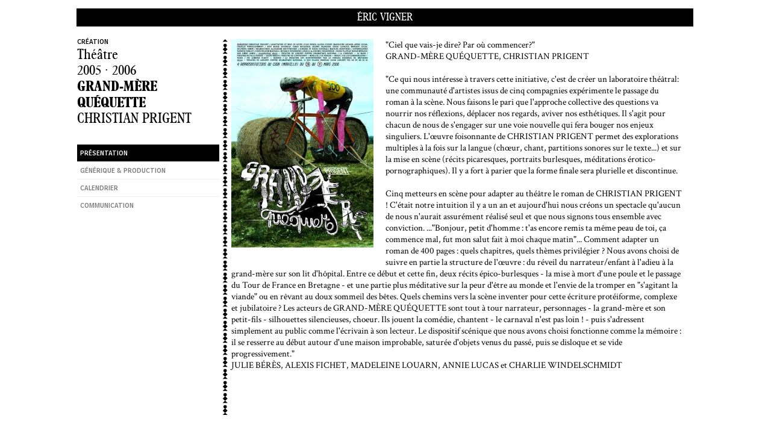

--- FILE ---
content_type: text/html; charset=utf-8
request_url: https://www.ericvigner.com/en/archives/spectacles/306/grand-mere-quequette.html
body_size: 8235
content:
<!DOCTYPE html PUBLIC "-//W3C//DTD XHTML 1.0 Strict//EN"
    "http://www.w3.org/TR/xhtml1/DTD/xhtml1-strict.dtd">

<html xmlns="http://www.w3.org/1999/xhtml" xmlns:og="http://opengraphprotocol.org/schema/" xmlns:fb="https://www.facebook.com/2008/fbml" xml:lang="fr" lang="fr" dir="fr">
<head>
<meta http-equiv="Content-Type" content="text/html; charset=utf-8" />
<meta http-equiv="Content-Language" content="fr" />
<meta http-equiv="Content-Script-Type" content="text/javascript" />
<meta http-equiv="Content-Security-Policy" content="upgrade-insecure-requests">
<title>GRAND-MÈRE QUÉQUETTE — Christian Prigent — spectacle</title>
<meta http-equiv="Content-Type" content="text/html; charset=utf-8" />
<link rel="shortcut icon" href="/sites/default/files/archivescddbtheme_favicon_0.png" type="image/x-icon" />
<link rel="schema.dc" href="http://purl.org/dc/elements/1.1/" />
<link rel="canonical" href="https://www.ericvigner.com" />
<meta name="keywords" content="cddb,lorient,théâtre,centre dramatique national,bretagne,éric,vigner,morbihan,Jean-Christophe Spinosi,Boris Charmatz,Christophe Honoré,Madeleine Louarn,Marc Lainé,Ensemble Matheus,studio,grand théâtre,académie,GRAND-MÈRE QUÉQUETTE,Christian Prigent,Alexandre Koutchevsky,Alexis Fichet,Annie Lucas,Bérengère Lebâcle,Charlie Windelschmidt,Delphine Simon,Denis Lagrâce,Farid Bouzenad,Jeanne François,Jérémie Cordonnier,Jimmy James,Julie Bérès,M/M (Paris),Marie Augereau,Martine Joséphine Thomas,Maurice Srocynski,Monique Lucas,Ronan Ménard,Wilhem Mastagli,Yannick Noblet,Création,Littérature,CDDB-Théâtre de Lorient · CDN,Compagnie Dérézo · Brest,Compagnie Les Cambrioleurs · Paris,Compagnie Lumière d&#039;août · Rennes,La Fonderie du Mans,Théâtre de Folle Pensée · Saint-Brieuc,Théâtre de l&#039;Entresort · Compagnie conventionnée de Morlaix" />
<meta name="copyright" content="© Éric Vigner" />
<meta name="description" content="CDDB — &quot;Ciel que vais-je dire? Par où commencer?&quot;  GRAND-MÈRE QUÉQUETTE, CHRISTIAN PRIGENT &quot;Ce qui nous intéresse à travers cette initiative, c&#039;est de créer un laboratoire théâtral: une communauté d&#039;artistes issus de cinq compagnies expérimente le passage du roman à la scène." />
<meta name="dc.contributor" content="Éric Vigner" />
<meta name="dc.creator" content="Éric Vigner" />
<meta name="dc.description" content="CDDB — &quot;Ciel que vais-je dire? Par où commencer?&quot;  GRAND-MÈRE QUÉQUETTE, CHRISTIAN PRIGENT &quot;Ce qui nous intéresse à travers cette initiative, c&#039;est de créer un laboratoire théâtral: une communauté d&#039;artistes issus de cinq compagnies expérimente le passage du roman à la scène." />
<meta name="dc.publisher" content="Éric Vigner" />
<meta name="dc.title" content="GRAND-MÈRE QUÉQUETTE" />
<meta name="revisit-after" content="1 day" />
<link type="text/css" rel="stylesheet" media="all" href="/sites/all/modules/cck_fieldgroup_tabs/cck_fieldgroup_tabs.css?h" />
<link type="text/css" rel="stylesheet" media="all" href="/sites/default/files/css/css_19b9194ffec537464a99e4cab6dae0e8.css" />
<!--[if lte IE 6]><style type="text/css" media="all">@import "/sites/all/themes/archivescddbtheme/css/ie6.css"</style><![endif]-->
<!--[if IE 7]><style type="text/css" media="all">@import "/sites/all/themes/archivescddbtheme/css/ie7.css"</style><![endif]-->
<script type="text/javascript" src="/sites/default/files/js/js_871ab9873952911c6ac5274611116156.js"></script>
<script type="text/javascript">
<!--//--><![CDATA[//><!--
jQuery.extend(Drupal.settings, { "basePath": "/", "nice_menus_options": { "delay": "0", "speed": "fast" }, "cron": { "basePath": "/en/poormanscron", "runNext": 1769169226 }, "custom_search": { "form_target": "_self", "solr": 0 }, "ckeditor": { "teaser": "edit-body" }, "CToolsUrlIsAjaxTrusted": { "/en/archives/spectacles/306/grand-mere-quequette.html": true }, "views": { "ajax_path": [ "/en/views/ajax", "/en/views/ajax" ], "ajaxViews": [ { "view_name": "sp_matier_artistik", "view_display_id": "embed_15", "view_args": "306", "view_path": "node/306", "view_base_path": null, "view_dom_id": 15, "pager_element": 0 }, { "view_name": "sp_matier_artistik", "view_display_id": "embed_16", "view_args": "306", "view_path": "node/306", "view_base_path": null, "view_dom_id": 16, "pager_element": 0 } ] }, "googleanalytics": { "trackOutbound": 1, "trackMailto": 1, "trackDownload": 1, "trackDownloadExtensions": "7z|aac|arc|arj|asf|asx|avi|bin|csv|doc(x|m)?|dot(x|m)?|exe|flv|gif|gz|gzip|hqx|jar|jpe?g|js|mp(2|3|4|e?g)|mov(ie)?|msi|msp|pdf|phps|png|ppt(x|m)?|pot(x|m)?|pps(x|m)?|ppam|sld(x|m)?|thmx|qtm?|ra(m|r)?|sea|sit|tar|tgz|torrent|txt|wav|wma|wmv|wpd|xls(x|m|b)?|xlt(x|m)|xlam|xml|z|zip" } });
//--><!]]>
</script>
<script type="text/javascript">
<!--//--><![CDATA[//><!--
(function(i,s,o,g,r,a,m){i["GoogleAnalyticsObject"]=r;i[r]=i[r]||function(){(i[r].q=i[r].q||[]).push(arguments)},i[r].l=1*new Date();a=s.createElement(o),m=s.getElementsByTagName(o)[0];a.async=1;a.src=g;m.parentNode.insertBefore(a,m)})(window,document,"script","/sites/default/files/googleanalytics/analytics.js?h","ga");ga("create", "UA-114084784-1", { "cookieDomain": "auto" });ga("send", "pageview");
//--><!]]>
</script>
</head>
<body class="not-front not-logged-in page-node node-type-spectacle no-sidebars i18n-en page-archives-spectacles-306-grand-mere-quequette-html section-archives">
<div id="skip"> <a href="#content">Skip to Content</a> <a href="#navigation">Skip to Navigation</a> </div>
<div id="page">
  <div id="horizontal-nav-wrapper" class="clearfix">
        <div id="horizontal-nav" class="region">   <div id="block-nice_menus-1" class="block block-nice_menus">

  <div class="content">
    <ul class="nice-menu nice-menu-down" id="nice-menu-1"><li class="menu-290941 menu-path-eric-vigner first  odd  last "><a href="/en/eric-vigner">Éric Vigner</a></li>
</ul>
  </div>
</div>
 </div>
      </div>
  <div id="main" class="clearfix">
    <div id="content">
      <div id="content-inner" class="inner column center">
                <div id="content-header">
                    <h1 class="title">GRAND-MÈRE QUÉQUETTE</h1>
                                      </div>
        <!-- /#content-header -->
                        <div id="content-area"> <div class="panel-display panel-2col clear-block" id="spectacle5">
  <div class="panel-panel panel-col-first">
    <div class="inside"><div class="panel-pane pane-views pane-item-categorie" >
  
  
  
  <div class="pane-content">
    <div class="view view-item-categorie view-id-item_categorie view-display-id-default view-dom-id-1">
    
  
  
      <div class="view-content">
        <div class="views-row views-row-1 views-row-odd views-row-first views-row-last">
      
  <div class="views-field-field-categorie-spectacle-value">
                <span class="field-content"><span class="Création ">Création</span></span>
  </div>
  </div>
    </div>
  
  
  
  
  
  
</div>   </div>

  
  </div>
<div class="panel-region-separator"></div><div class="panel-pane pane-content-field pane-field-genre-spectacle" >
  
  
  
  <div class="pane-content">
    <div class="field field-type-content-taxonomy field-field-genre-spectacle">
    <div class="field-items">
                      <div class="field-item">
                    Théâtre                  </div>
                 
        </div>
</div>
  </div>

  
  </div>
<div class="panel-region-separator"></div><div class="field field-type-nodereference field-field-saison-nodereference">
    <div class="field-items">
                      <div class="field-item">
                    <a href="/en/archives/saisons/813/saison_2005-2006.html">2005 · 2006</a>                  </div>
                 
        </div>
</div>
<div class="panel-region-separator"></div><div class="panel-pane pane-node-title h1.title"  id="titre_spectacle">
  
  
  
  <div class="pane-content">
    GRAND-MÈRE QUÉQUETTE  </div>

  
  </div>
<div class="panel-region-separator"></div><div class="panel-pane pane-content-field pane-field-sp-sous-titre" >
  
  
  
  <div class="pane-content">
    <div class="field field-type-text field-field-sp-sous-titre">
    <div class="field-items">
                      <div class="field-item">
                    Christian Prigent                  </div>
                 
        </div>
</div>
  </div>

  
  </div>
<div class="panel-region-separator"></div><div class="panel-pane pane-custom pane-1 toctoc"  id="project_nav">
  
  
  
  <div class="pane-content">
    <ul class="dropdown"></ul>
  </div>

  
  </div>
</div>
  </div>

  <div class="panel-panel panel-col-last">
    <div class="inside"><div class="panel-pane pane-panels-mini pane-presentation-spectacle section" >
  
      <h2 class="pane-title">Présentation</h2>
  
  
  <div class="pane-content">
    <div class="panel-display panel-1col clear-block" id="mini-panel-presentation_spectacle">
  <div class="panel-panel panel-col">
    <div><div class="field field-type-filefield field-field-affiche-spectacle">
    <div class="field-items">
                      <div class="field-item">
                    <img src="https://www.ericvigner.com/sites/default/files/imagecache/236/spectacles/affiches/aff_grand-mere-quequette.jpg" alt="" title="" width="236" height="346" class="imagecache imagecache-236"/>                  </div>
                 
        </div>
</div>
<div class="panel-region-separator"></div><p>"Ciel que vais-je dire? Par où commencer?"<br />
	 GRAND-MÈRE QUÉQUETTE, CHRISTIAN PRIGENT</p>
<p>"Ce qui nous intéresse à travers cette initiative, c'est de créer un laboratoire théâtral: une communauté d'artistes issus de cinq compagnies expérimente le passage du roman à la scène. Nous faisons le pari que l'approche collective des questions va nourrir nos réflexions, déplacer nos regards, aviver nos esthétiques. Il s'agit pour chacun de nous de s'engager sur une voie nouvelle qui fera bouger nos enjeux singuliers.&nbsp;L'œuvre foisonnante de <span style="text-transform: uppercase;">Christian</span> PRIGENT permet des explorations multiples à la fois sur la langue (chœur, chant, partitions sonores sur le texte...) et sur la mise en scène (récits picaresques, portraits burlesques, méditations érotico-pornographiques). Il y a fort à parier que la forme finale sera plurielle et discontinue.</p>
<p>Cinq metteurs en scène pour adapter au théâtre le roman de CHRISTIAN PRIGENT ! C'était notre intuition il y a un an et aujourd'hui nous créons un spectacle qu'aucun de nous n'aurait assurément réalisé seul et que nous signons tous ensemble avec conviction. ..."Bonjour, petit d'homme : t'as encore remis ta même peau de toi, ça commence mal, fut mon salut fait à moi chaque matin"...&nbsp;Comment adapter un roman de 400 pages : quels chapitres, quels thèmes privilégier ? Nous avons choisi de suivre en partie la structure de l'œuvre : du réveil du narrateur/enfant à l'adieu à la grand-mère sur son lit d'hôpital. Entre ce début et cette fin, deux récits épico-burlesques - la mise à mort d'une poule et le passage du Tour de France en Bretagne - et une partie plus méditative sur la peur d'être au monde et l'envie de la tromper en "s'agitant la viande" ou en rêvant au doux sommeil des bêtes.&nbsp;Quels chemins vers la scène inventer pour cette écriture protéiforme, complexe et jubilatoire ?&nbsp;Les acteurs de GRAND-MÈRE QUÉQUETTE sont tout à tour narrateur, personnages - la grand-mère et son petit-fils - silhouettes silencieuses, choeur. Ils jouent la comédie, chantent - le carnaval n'est pas loin ! - puis s'adressent simplement au public comme l'écrivain à son lecteur. Le dispositif scénique que nous avons choisi fonctionne comme la mémoire : il se resserre au début autour d'une maison improbable, saturée d'objets venus du passé, puis se disloque et se vide progressivement."<br />
	JULIE BÉRÈS, ALEXIS FICHET, MADELEINE LOUARN, ANNIE LUCAS et CHARLIE WINDELSCHMIDT</p>
<p>&nbsp;</p>
</div>
  </div>
</div>
  </div>

  
  </div>
<div class="panel-region-separator"></div><div class="panel-pane pane-panels-mini pane-voir-parcours-dans-spectacle section" >
  
      <h2 class="pane-title">Extrait du parcours</h2>
  
  
  <div class="pane-content">
    <div class="panel-display panel-2col clear-block" id="mini-panel-voir_parcours_dans_spectacle">
  <div class="panel-panel panel-col-first">
    <div class="inside"></div>
  </div>

  <div class="panel-panel panel-col-last">
    <div class="inside"></div>
  </div>
</div>
  </div>

  
  </div>
<div class="panel-region-separator"></div><div class="panel-pane pane-panels-mini pane-creation-production section" >
  
      <h2 class="pane-title">Générique &amp; production</h2>
  
  
  <div class="pane-content">
    <div class="panel-display panel-1col clear-block" id="mini-panel-creation_production">
  <div class="panel-panel panel-col">
    <div><div class="pane-tab-title"><h3 class="title">Œuvre originale</h3></div><div class="pane-tab-title"><div class="fieldgroup group-ouvre-originale">

  
  <div class="content"><div class="field field-type-text field-field-titre-oeuvre-originale">
    <div class="field-items">
                      <div class="field-item">
                                          <div class="field-label-inline">Titre de l&#039;œuvre originale:&nbsp;</div>
                    Grand-Mère Quéquette                  </div>
                 
        </div>
</div>
<div class="field field-type-content-taxonomy field-field-auteur-oeuvre-origi2">
    <div class="field-items">
                      <div class="field-item">
                                          <div class="field-label-inline">Auteur de l&#039;œuvre originale:&nbsp;</div>
                    <a href="/en/archives/artistes/2088/christian-prigent.html" rel="tag" title="">Christian Prigent</a>                  </div>
                 
        </div>
</div>
<div class="field field-type-text field-field-langue-oeuvre-originale">
    <div class="field-items">
                      <div class="field-item">
                                          <div class="field-label-inline">Langue de l&#039;œuvre originale :&nbsp;</div>
                    Français                  </div>
                 
        </div>
</div>
<div class="field field-type-content-taxonomy field-field-genre-oeuvre-originale2">
    <div class="field-items">
                      <div class="field-item">
                                          <div class="field-label-inline">Genre de l&#039;œuvre originale:&nbsp;</div>
                    <a href="/en/archives/noaccess/3871" rel="tag" title="">Littérature </a>                  </div>
                 
        </div>
</div>
<div class="field field-type-content-taxonomy field-field-edition-oeuvre-originale">
    <div class="field-items">
                      <div class="field-item">
                                          <div class="field-label-inline">Éditeur de l&#039;œuvre originale:&nbsp;</div>
                    <a href="/en/archives/noaccess/363" rel="tag" title="">P.O.L Éditeur</a>                  </div>
                 
        </div>
</div>
<div class="field field-type-text field-field-depot-original">
    <div class="field-items">
                      <div class="field-item">
                                          <div class="field-label-inline">Année de dépôt légal ou de création originale:&nbsp;</div>
                    2003                  </div>
                 
        </div>
</div>
<div class="field field-type-content-taxonomy field-field-adaptation">
    <div class="field-items">
     
       
       
       
                        <div class="field-item">
                                          <div class="field-label-inline">Adaptation:&nbsp;</div>
                    <a href="/en/archives/artistes/694/madeleine-louarn.html" rel="tag" title="Metteur en scène
Nationalité française
Elle est à l’origine du Théâtre de l’Entresort et elle a également fondé l’Atelier Catalyse. ">Madeleine Louarn</a>, <a href="/en/archives/artistes/2089/julie-beres.html" rel="tag" title="">Julie Bérès</a>, <a href="/en/archives/artistes/2090/alexis-fichet.html" rel="tag" title="">Alexis Fichet</a>, <a href="/en/archives/artistes/2091/annie-lucas.html" rel="tag" title="">Annie Lucas</a>, <a href="/en/archives/artistes/2092/charlie-windelschmidt.html" rel="tag" title="">Charlie Windelschmidt</a>                  </div>
                 
        </div>
</div>
</div>

</div>
</div><div class="panel-region-separator"></div><div class="pane-tab-title"><h3 class="title">Générique</h3></div><div class="pane-tab-title"><div class="fieldgroup group-infos-techniques">

  
  <div class="content"><div class="field field-type-content-taxonomy field-field-langue">
    <div class="field-items">
                      <div class="field-item">
                                          <div class="field-label-inline">Langue du spectacle:&nbsp;</div>
                    Français                  </div>
                 
        </div>
</div>
<div class="field field-type-number-integer field-field-nbre-comediens">
    <div class="field-items">
                      <div class="field-item">
                                          <div class="field-label-inline">Nombre d&#039;interprètes:&nbsp;</div>
                    7                  </div>
                 
        </div>
</div>
<div class="field field-type-content-taxonomy field-field-comedien-interprete">
    <div class="field-items">
     
       
       
       
       
                        <div class="field-item">
                                          <div class="field-label-inline">Comédiens:&nbsp;</div>
                    <a href="/en/archives/artistes/2093/marie-augereau.html" rel="tag" title="">Marie Augereau</a>, <a href="/en/archives/artistes/2094/farid-bouzenad.html" rel="tag" title="">Farid Bouzenad</a>, <a href="/en/archives/artistes/2095/jeanne-francois.html" rel="tag" title="">Jeanne François</a>, <a href="/en/archives/artistes/2096/denis-lagrace.html" rel="tag" title="">Denis Lagrâce</a>, <a href="/en/archives/artistes/2097/monique-lucas.html" rel="tag" title="">Monique Lucas</a>, <a href="/en/archives/artistes/2098/delphine-simon.html" rel="tag" title="">Delphine Simon</a>                  </div>
                 
        </div>
</div>
<div class="field field-type-content-taxonomy field-field-mise-en-scene">
    <div class="field-items">
     
       
       
       
                        <div class="field-item">
                                          <div class="field-label-inline">Mise en scène:&nbsp;</div>
                    <a href="/en/archives/artistes/2089/julie-beres.html" rel="tag" title="">Julie Bérès</a>, <a href="/en/archives/artistes/2090/alexis-fichet.html" rel="tag" title="">Alexis Fichet</a>, <a href="/en/archives/artistes/694/madeleine-louarn.html" rel="tag" title="Metteur en scène
Nationalité française
Elle est à l’origine du Théâtre de l’Entresort et elle a également fondé l’Atelier Catalyse. ">Madeleine Louarn</a>, <a href="/en/archives/artistes/2091/annie-lucas.html" rel="tag" title="">Annie Lucas</a>, <a href="/en/archives/artistes/2092/charlie-windelschmidt.html" rel="tag" title="">Charlie Windelschmidt</a>                  </div>
                 
        </div>
</div>
<div class="field field-type-content-taxonomy field-field-decor">
    <div class="field-items">
                      <div class="field-item">
                                          <div class="field-label-inline">Décor:&nbsp;</div>
                    <a href="/en/archives/artistes/2100/yannick-noblet.html" rel="tag" title="">Yannick Noblet</a>                  </div>
                 
        </div>
</div>
<div class="field field-type-content-taxonomy field-field-costumes">
    <div class="field-items">
                      <div class="field-item">
                                          <div class="field-label-inline">Costumes:&nbsp;</div>
                    <a href="/en/archives/artistes/2103/ronan-menard.html" rel="tag" title="">Ronan Ménard</a>                  </div>
                 
        </div>
</div>
<div class="field field-type-content-taxonomy field-field-lumiere">
    <div class="field-items">
                      <div class="field-item">
                                          <div class="field-label-inline">Lumière:&nbsp;</div>
                    <a href="/en/archives/artistes/2101/maurice-srocynski.html" rel="tag" title="">Maurice Srocynski</a>                  </div>
                 
        </div>
</div>
<div class="field field-type-content-taxonomy field-field-son">
    <div class="field-items">
                      <div class="field-item">
                                          <div class="field-label-inline">Son:&nbsp;</div>
                    <a href="/en/archives/artistes/2102/jimmy-james.html" rel="tag" title="">Jimmy James</a>                  </div>
                 
        </div>
</div>
<div class="field field-type-content-taxonomy field-field-scenographie">
    <div class="field-items">
                      <div class="field-item">
                                          <div class="field-label-inline">Dramaturgie:&nbsp;</div>
                    <a href="/en/archives/artistes/2099/alexandre-koutchevsky.html" rel="tag" title="">Alexandre Koutchevsky</a>                  </div>
                 
        </div>
</div>
<div class="field field-type-content-taxonomy field-field-video">
    <div class="field-items">
     
                        <div class="field-item">
                                          <div class="field-label-inline">Video:&nbsp;</div>
                    <a href="/en/archives/artistes/2092/charlie-windelschmidt.html" rel="tag" title="">Charlie Windelschmidt</a>, <a href="/en/archives/artistes/2104/wilhem-mastagli.html" rel="tag" title="">Wilhem Mastagli</a>                  </div>
                 
        </div>
</div>
<div class="field field-type-content-taxonomy field-field-musiques-taxo">
    <div class="field-items">
     
                        <div class="field-item">
                                          <div class="field-label-inline">Musique:&nbsp;</div>
                    <a href="/en/archives/artistes/5856/berengere-lebacle.html" rel="tag" title="">Bérengère Lebâcle</a>, <a href="/en/archives/artistes/12527/jeremie-cordonnier.html" rel="tag" title="">Jérémie Cordonnier</a>                  </div>
                 
        </div>
</div>
</div>

</div>
</div><div class="panel-region-separator"></div><div class="pane-tab-title"><div class="view view-gen-multigroup view-id-gen_multigroup view-display-id-default generique-cckgroup view-dom-id-3">
    
  
  
      <div class="view-content">
        <div class="views-row views-row-1 views-row-odd views-row-first views-row-last">
      
  <div class="views-field-phpcode">
                <span class="field-content"><div class="multigroup_value"><div class="field-label-inline">Voix: </div><div class="field-content"><a href ="/taxonomy/term/2092">Charlie Windelschmidt</a></div></div><div class="multigroup_value"><div class="field-label-inline">Chantier préparatoire Saint-Brieuc: </div><div class="field-content"><a href ="/taxonomy/term/3410">Martine Joséphine Thomas</a></div></div></span>
  </div>
  </div>
    </div>
  
  
  
  
  
  
</div> </div><div class="panel-region-separator"></div><div class="pane-tab-title"><h3 class="title">Création production</h3></div><div class="pane-tab-title"><div class="fieldgroup group-production-spectacle">

  
  <div class="content"><div class="field field-type-content-taxonomy field-field-production-spectacle">
    <div class="field-items">
                      <div class="field-item">
                                          <div class="field-label-inline">Production:&nbsp;</div>
                    <a href="/en/archives/noaccess/2083" rel="tag" title="">Théâtre de Folle Pensée · Saint-Brieuc</a>                  </div>
                 
        </div>
</div>
<div class="field field-type-content-taxonomy field-field-coprod-spectacle">
    <div class="field-items">
     
       
       
       
       
                        <div class="field-item">
                                          <div class="field-label-inline">Co-production:&nbsp;</div>
                    <a href="/en/archives/noaccess/414" rel="tag" title="">CDDB-Théâtre de Lorient · CDN</a>, <a href="/en/archives/noaccess/741" rel="tag" title="">La Fonderie du Mans</a>, <a href="/en/archives/noaccess/2085" rel="tag" title="">Compagnie Dérézo · Brest</a>, <a href="/en/archives/noaccess/2086" rel="tag" title="">Compagnie Les Cambrioleurs · Paris</a>, <a href="/en/archives/noaccess/2087" rel="tag" title="">Compagnie Lumière d&#039;août · Rennes</a>, <a href="/en/archives/noaccess/8802" rel="tag" title="">Théâtre de l&#039;Entresort · Compagnie conventionnée de Morlaix</a>                  </div>
                 
        </div>
</div>
<div class="field field-type-content-taxonomy field-field-soutien-2">
    <div class="field-items">
                      <div class="field-item">
                                          <div class="field-label-inline">Soutien:&nbsp;</div>
                    <a href="/en/archives/noaccess/1739" rel="tag" title="">Conseil régional de Bretagne</a>                  </div>
                 
        </div>
</div>
<div class="field field-type-date field-field-annee-creation">
    <div class="field-items">
                      <div class="field-item">
                                          <div class="field-label-inline">Année de création:&nbsp;</div>
                    <span class="date-display-single">2006</span>                  </div>
                 
        </div>
</div>
<div class="field field-type-date field-field-date-creation">
    <div class="field-items">
                      <div class="field-item">
                                          <div class="field-label-inline">Date de création:&nbsp;</div>
                    <span class="date-display-single">28 Mar 2006</span>                  </div>
                 
        </div>
</div>
<div class="field field-type-content-taxonomy field-field-taxolieu-creation">
    <div class="field-items">
                      <div class="field-item">
                                          <div class="field-label-inline">Lieu(x) de création:&nbsp;</div>
                    <a href="/en/archives/noaccess/414" rel="tag" title="">CDDB-Théâtre de Lorient · CDN</a>                  </div>
                 
        </div>
</div>
</div>

</div>
</div></div>
  </div>
</div>
  </div>

  
  </div>
<div class="panel-region-separator"></div><div class="panel-pane pane-panels-mini pane-sp-region-calendrier section" >
  
      <h2 class="pane-title">Calendrier</h2>
  
  
  <div class="pane-content">
    <div class="panel-display panel-1col clear-block" id="mini-panel-sp_region_calendrier">
  <div class="panel-panel panel-col">
    <div><div class="pane-tab-title"><h3 class="title">Répétitions &amp; création</h3></div><div class="pane-tab-title"><div class="view view-dates-manual-backref view-id-dates_manual_backref view-display-id-embed_1 sp4calendar view-dom-id-4">
    
  
  
      <div class="view-content">
      <table class="views-table cols-2">
    <thead>
    <tr>
              <th class="views-field views-field-title">
                  </th>
              <th class="views-field views-field-field-date2-representation--value">
                  </th>
          </tr>
  </thead>
  <tbody>
          <tr class="odd views-row-first">
                  <td class="views-field views-field-title">
            Chantier préparatoire des auteurs · La Passerelle · Scène Nationale Saint-Brieuc          </td>
                  <td class="views-field views-field-field-date2-representation--value">
            <span class="date-display-start">28 Feb 2005</span><span class="date-display-separator"> - </span><span class="date-display-end">05 Mar 2005</span>          </td>
              </tr>
          <tr class="even">
                  <td class="views-field views-field-title">
            Chantier préparatoire des auteurs · La Passerelle · Scène Nationale Saint-Brieuc          </td>
                  <td class="views-field views-field-field-date2-representation--value">
            <span class="date-display-start">09 May 2005</span><span class="date-display-separator"> - </span><span class="date-display-end">13 May 2005</span>          </td>
              </tr>
          <tr class="odd">
                  <td class="views-field views-field-title">
            Chantier préparatoire des auteurs · La Passerelle · Scène Nationale Saint-Brieuc          </td>
                  <td class="views-field views-field-field-date2-representation--value">
            <span class="date-display-start">06 Jun 2005</span><span class="date-display-separator"> - </span><span class="date-display-end">13 Jun 2005</span>          </td>
              </tr>
          <tr class="even">
                  <td class="views-field views-field-title">
            Chantier dramaturgique et musical · Théâtre de l&#039;Entresort · Morlaix          </td>
                  <td class="views-field views-field-field-date2-representation--value">
            <span class="date-display-start">14 Jun 2005</span><span class="date-display-separator"> - </span><span class="date-display-end">17 Jun 2005</span>          </td>
              </tr>
          <tr class="odd">
                  <td class="views-field views-field-title">
            Répétitions à La Fonderie · Le Mans          </td>
                  <td class="views-field views-field-field-date2-representation--value">
            <span class="date-display-start">16 Jan 2006</span><span class="date-display-separator"> - </span><span class="date-display-end">31 Jan 2006</span>          </td>
              </tr>
          <tr class="even">
                  <td class="views-field views-field-title">
            Répétitions à La Fonderie · Le Mans          </td>
                  <td class="views-field views-field-field-date2-representation--value">
            <span class="date-display-start">13 Feb 2006</span><span class="date-display-separator"> - </span><span class="date-display-end">18 Mar 2006</span>          </td>
              </tr>
          <tr class="odd">
                  <td class="views-field views-field-title">
            Répétitions en résidence au CDDB · Théâtre de Lorient          </td>
                  <td class="views-field views-field-field-date2-representation--value">
            <span class="date-display-start">20 Mar 2006</span><span class="date-display-separator"> - </span><span class="date-display-end">03 Apr 2006</span>          </td>
              </tr>
          <tr class="even views-row-last">
                  <td class="views-field views-field-title">
            Création au CDDB · Théâtre de Lorient          </td>
                  <td class="views-field views-field-field-date2-representation--value">
            <span class="date-display-start">28 Mar 2006</span><span class="date-display-separator"> - </span><span class="date-display-end">31 Mar 2006</span>          </td>
              </tr>
      </tbody>
</table>
    </div>
  
  
  
  
  
  
</div> </div></div>
  </div>
</div>
  </div>

  
  </div>
<div class="panel-region-separator"></div><div class="panel-pane pane-panels-mini pane-sp-communication section" >
  
      <h2 class="pane-title">Communication</h2>
  
  
  <div class="pane-content">
    <div class="panel-display panel-1col clear-block" id="mini-panel-sp_communication">
  <div class="panel-panel panel-col">
    <div><div class="pane-tab-title"><h3 class="title">CDDB - Théâtre de Lorient</h3></div><div class="pane-tab-title"><div class="view view-sp-comm-cddb view-id-sp_comm_cddb view-display-id-embed_13 orl-customgrid view-dom-id-10">
    
  
  
      <div class="view-content">
        <div class="views-row views-row-1 views-row-odd views-row-first">
      
  <span class="views-field-field-2conception-graphique-value">
                <span class="field-content">M/M (Paris)</span>
  </span>
       ·   
  <span class="views-field-field-source-value">
                <span class="field-content">CDDB-Théâtre de Lorient</span>
  </span>
  
  <div class="views-field-field-sujet-value">
                <span class="field-content"><a href="/en/archives/documents/21466/affiche-grand-mere-quequette.html" class="Public"><a href="/node/21466" class="Public" title="Affiche de création">Affiche de création</a></a></span>
  </div>
  
  <div class="views-field-field-img-imprime-fid">
                <span class="field-content"><a href="/en/archives/documents/21466/affiche-grand-mere-quequette.html" class="imagecache imagecache-236max imagecache-linked imagecache-236max_linked"><img src="https://www.ericvigner.com/sites/default/files/imagecache/236max/print/images/affiche-grand-mere-quequette_0.jpg" alt="" title="" width="159" height="234" class="imagecache imagecache-236max"/></a></span>
  </div>
  
  <div class="views-field-markup">
                <span class="field-content"><img src="/sites/all/themes/archivescddbtheme/css/kwc_stylesheets/images/little_line.png"  /></span>
  </div>
  </div>
  <div class="views-row views-row-2 views-row-even">
      
  <span class="views-field-field-2conception-graphique-value">
                <span class="field-content">M/M (Paris)</span>
  </span>
       ·   
  <span class="views-field-field-source-value">
                <span class="field-content">CDDB-Théâtre de Lorient</span>
  </span>
  
  <div class="views-field-field-sujet-value">
                <span class="field-content"><a href="/en/archives/documents/19502/flyer-grand-mere-quequette.html" class="Public"><a href="/node/19502" class="Public" title="Flyer">Flyer</a></a></span>
  </div>
  
  <div class="views-field-field-img-imprime-fid">
                <span class="field-content"><a href="/en/archives/documents/19502/flyer-grand-mere-quequette.html" class="imagecache imagecache-236max imagecache-linked imagecache-236max_linked"><img src="https://www.ericvigner.com/sites/default/files/imagecache/236max/print/images/flyer-grand-mere-quequette.png" alt="" title="" width="234" height="168" class="imagecache imagecache-236max"/></a></span>
  </div>
  
  <div class="views-field-markup">
                <span class="field-content"><img src="/sites/all/themes/archivescddbtheme/css/kwc_stylesheets/images/little_line.png"  /></span>
  </div>
  </div>
  <div class="views-row views-row-3 views-row-odd">
      
  <span class="views-field-field-2conception-graphique-value">
                <span class="field-content">M/M (Paris)</span>
  </span>
       ·   
  <span class="views-field-field-source-value">
                <span class="field-content">CDDB-Théâtre de Lorient</span>
  </span>
  
  <div class="views-field-field-sujet-value">
                <span class="field-content"><a href="/en/archives/documents/19503/carton-dinvitation-grand-mere-quequette.html" class="Public"><a href="/node/19503" class="Public" title="Invitation">Invitation</a></a></span>
  </div>
  
  <div class="views-field-field-img-imprime-fid">
                <span class="field-content"><a href="/en/archives/documents/19503/carton-dinvitation-grand-mere-quequette.html" class="imagecache imagecache-236max imagecache-linked imagecache-236max_linked"><img src="https://www.ericvigner.com/sites/default/files/imagecache/236max/print/images/carton-invitation-grand-mere-quequette.png" alt="" title="" width="234" height="164" class="imagecache imagecache-236max"/></a></span>
  </div>
  
  <div class="views-field-markup">
                <span class="field-content"><img src="/sites/all/themes/archivescddbtheme/css/kwc_stylesheets/images/little_line.png"  /></span>
  </div>
  </div>
  <div class="views-row views-row-4 views-row-even views-row-last">
      
  <span class="views-field-field-source-value">
                <span class="field-content">CDDB-Théâtre de Lorient</span>
  </span>
  
  <div class="views-field-field-sujet-value">
                <span class="field-content"><a href="/en/archives/documents/19501/bible-grand-mere-quequette.html" class="Public"><a href="/node/19501" class="Public" title="Feuille de salle">Feuille de salle</a></a></span>
  </div>
  
  <div class="views-field-field-img-imprime-fid">
                <span class="field-content"><a href="/en/archives/documents/19501/bible-grand-mere-quequette.html" class="imagecache imagecache-236max imagecache-linked imagecache-236max_linked"><img src="https://www.ericvigner.com/sites/default/files/imagecache/236max/print/images/bible_grand_mere_quequette.png" alt="" title="" width="234" height="164" class="imagecache imagecache-236max"/></a></span>
  </div>
  
  <div class="views-field-markup">
                <span class="field-content"><img src="/sites/all/themes/archivescddbtheme/css/kwc_stylesheets/images/little_line.png"  /></span>
  </div>
  </div>
    </div>
  
  
  
  
  
  
</div> </div></div>
  </div>
</div>
  </div>

  
  </div>
<div class="panel-region-separator"></div><div class="panel-pane pane-panels-mini pane-presse-complete section" >
  
      <h2 class="pane-title">Presse</h2>
  
  
  <div class="pane-content">
    <div class="panel-display panel-1col clear-block" id="mini-panel-presse_complete">
  <div class="panel-panel panel-col">
    <div></div>
  </div>
</div>
  </div>

  
  </div>
<div class="panel-region-separator"></div><div class="panel-pane pane-panels-mini pane-photos-spectacle section" >
  
      <h2 class="pane-title">Albums photos</h2>
  
  
  <div class="pane-content">
    <div class="panel-display panel-1col clear-block" id="mini-panel-photos_spectacle">
  <div class="panel-panel panel-col">
    <div></div>
  </div>
</div>
  </div>

  
  </div>
<div class="panel-region-separator"></div><div class="panel-pane pane-panels-mini pane-audiovisuel section" >
  
      <h2 class="pane-title">Videos</h2>
  
  
  <div class="pane-content">
    <div class="panel-display panel-1col clear-block" id="mini-panel-audiovisuel">
  <div class="panel-panel panel-col">
    <div></div>
  </div>
</div>
  </div>

  
  </div>
<div class="panel-region-separator"></div><div class="panel-pane pane-panels-mini pane-audio section" >
  
      <h2 class="pane-title">Audio</h2>
  
  
  <div class="pane-content">
    <div class="panel-display panel-1col clear-block" id="mini-panel-audio">
  <div class="panel-panel panel-col">
    <div></div>
  </div>
</div>
  </div>

  
  </div>
<div class="panel-region-separator"></div><div class="panel-pane pane-panels-mini pane-spectacle-decor section" >
  
      <h2 class="pane-title">Décor</h2>
  
  
  <div class="pane-content">
    <div class="panel-display panel-1col clear-block" id="mini-panel-spectacle_decor">
  <div class="panel-panel panel-col">
    <div></div>
  </div>
</div>
  </div>

  
  </div>
<div class="panel-region-separator"></div><div class="panel-pane pane-panels-mini pane-sp-matiere-artistique section" >
  
      <h2 class="pane-title">Matière artistique</h2>
  
  
  <div class="pane-content">
    <div class="panel-display panel-1col clear-block" id="mini-panel-sp_matiere_artistique">
  <div class="panel-panel panel-col">
    <div></div>
  </div>
</div>
  </div>

  
  </div>
</div>
  </div>
</div>
 </div>
        <!-- /#content-area --><!--  -->

      </div>
    </div>
  </div>
  <div id="footer">
        <div id="footer_wrapper">
          <div id="block-panels_mini-mp_footer" class="block block-panels_mini">

  <div class="content">
    <div class="panel-display panel-1col clear-block" id="mini-panel-mp_footer">
  <div class="panel-panel panel-col">
    <div><div class="panel-pane pane-block pane-menu-menu-footer-eric-vigner" >
  
      <h2 class="pane-title">Éric Vigner</h2>
  
  
  <div class="pane-content">
    <ul class="menu"><li class="leaf first"><a href="http://www.ericvigner.com/en/node/24495" id="flag_uk">Works (EN)</a></li>
<li class="leaf"><a href="http://www.ericvigner.com/de/node/24496" id="flag_de">Werdegang (DE)</a></li>
<li class="leaf"><a href="/en/archives/evenements/11350/lacademie-internationale-theatre.html">L&#039;Académie 2010-13</a></li>
<li class="leaf"><a href="/en/eric-vigner">Archives</a></li>
<li class="leaf last"><a href="/en/archives/artistes/833/alain-fonteray.html">Fonds photographique · Alain Fonteray</a></li>
</ul>  </div>

  
  </div>
<div class="panel-region-separator"></div><div class="panel-pane pane-block pane-menu-menu-autour-des-creations" >
  
      <h2 class="pane-title">CDDB-Théâtre de Lorient</h2>
  
  
  <div class="pane-content">
    <ul class="menu"><li class="leaf first"><a href="/en/archives/cddb/creations">Créations 1996-2015</a></li>
<li class="leaf"><a href="/en/archives/tdl/magazines">Magazines 2011-2016</a></li>
<li class="leaf"><a href="/en/archives/artistes/695/mm-paris.html">M/M (Paris)</a></li>
<li class="leaf"><a href="/en/archives/cddb/evenements">Événements 1996-2015</a></li>
<li class="leaf last"><a href="/en/archives/cddb#plaquettes">Plaquettes 1996-2010</a></li>
</ul>  </div>

  
  </div>
<div class="panel-region-separator"></div><div class="panel-pane pane-views pane-toutes-saisons" >
  
      <h2 class="pane-title">Saisons 1996-2015</h2>
  
  
  <div class="pane-content">
    <div class="view view-toutes-saisons view-id-toutes_saisons view-display-id-block_6 menusaisonsfooter view-dom-id-9">
    
  
  
      <div class="view-content">
      <div class="item-list">
    <ul>
          <li class="views-row views-row-1 views-row-odd views-row-first">  
  <span class="views-field-title">
                <span class="field-content"><a href="/en/archives/saisons/871/saison_1995-1996.html">1995 · 1996</a></span>
  </span>
</li>
          <li class="views-row views-row-2 views-row-even">  
  <span class="views-field-title">
                <span class="field-content"><a href="/en/archives/saisons/853/saison_1996-1997.html">1996 · 1997</a></span>
  </span>
</li>
          <li class="views-row views-row-3 views-row-odd">  
  <span class="views-field-title">
                <span class="field-content"><a href="/en/archives/saisons/834/saison_1997-1998.html">1997 · 1998</a></span>
  </span>
</li>
          <li class="views-row views-row-4 views-row-even">  
  <span class="views-field-title">
                <span class="field-content"><a href="/en/archives/saisons/833/saison_1998-1999.html">1998 · 1999</a></span>
  </span>
</li>
          <li class="views-row views-row-5 views-row-odd">  
  <span class="views-field-title">
                <span class="field-content"><a href="/en/archives/saisons/832/saison_1999-2000.html">1999 · 2000</a></span>
  </span>
</li>
          <li class="views-row views-row-6 views-row-even">  
  <span class="views-field-title">
                <span class="field-content"><a href="/en/archives/saisons/831/saison_2000-2001.html">2000 · 2001</a></span>
  </span>
</li>
          <li class="views-row views-row-7 views-row-odd">  
  <span class="views-field-title">
                <span class="field-content"><a href="/en/archives/saisons/830/saison_2001-2002.html" class="active">2001 · 2002</a></span>
  </span>
</li>
          <li class="views-row views-row-8 views-row-even">  
  <span class="views-field-title">
                <span class="field-content"><a href="/en/archives/saisons/829/saison_2002-2003.html">2002 · 2003</a></span>
  </span>
</li>
          <li class="views-row views-row-9 views-row-odd">  
  <span class="views-field-title">
                <span class="field-content"><a href="/en/archives/saisons/815/saison_2003-2004.html">2003 · 2004</a></span>
  </span>
</li>
          <li class="views-row views-row-10 views-row-even">  
  <span class="views-field-title">
                <span class="field-content"><a href="/en/archives/saisons/814/saison_2004-2005.html">2004 · 2005</a></span>
  </span>
</li>
          <li class="views-row views-row-11 views-row-odd">  
  <span class="views-field-title">
                <span class="field-content"><a href="/en/archives/saisons/813/saison_2005-2006.html">2005 · 2006</a></span>
  </span>
</li>
          <li class="views-row views-row-12 views-row-even">  
  <span class="views-field-title">
                <span class="field-content"><a href="/en/archives/saisons/812/saison_2006-2007.html">2006 · 2007</a></span>
  </span>
</li>
          <li class="views-row views-row-13 views-row-odd">  
  <span class="views-field-title">
                <span class="field-content"><a href="/en/archives/saisons/811/saison_2007-2008.html">2007 · 2008</a></span>
  </span>
</li>
          <li class="views-row views-row-14 views-row-even">  
  <span class="views-field-title">
                <span class="field-content"><a href="/en/archives/saisons/810/saison_2008-2009.html">2008 · 2009</a></span>
  </span>
</li>
          <li class="views-row views-row-15 views-row-odd">  
  <span class="views-field-title">
                <span class="field-content"><a href="/en/archives/saisons/809/saison_2009-2010.html">2009 · 2010</a></span>
  </span>
</li>
          <li class="views-row views-row-16 views-row-even">  
  <span class="views-field-title">
                <span class="field-content"><a href="/en/archives/saisons/10310/saison_2010-2011.html">2010 · 2011</a></span>
  </span>
</li>
          <li class="views-row views-row-17 views-row-odd">  
  <span class="views-field-title">
                <span class="field-content"><a href="/en/archives/saisons/24167/saison_2011-2012.html">2011 · 2012</a></span>
  </span>
</li>
          <li class="views-row views-row-18 views-row-even">  
  <span class="views-field-title">
                <span class="field-content"><a href="/en/archives/saisons/27709/saison_2012-2013.html">2012 · 2013</a></span>
  </span>
</li>
          <li class="views-row views-row-19 views-row-odd">  
  <span class="views-field-title">
                <span class="field-content"><a href="/en/archives/saisons/30776/saison_2013-2014.html">2013 · 2014</a></span>
  </span>
</li>
          <li class="views-row views-row-20 views-row-even">  
  <span class="views-field-title">
                <span class="field-content"><a href="/en/archives/saisons/32600/saison_2014-2015.html">2014 · 2015</a></span>
  </span>
</li>
          <li class="views-row views-row-21 views-row-odd views-row-last">  
  <span class="views-field-title">
                <span class="field-content"><a href="/en/archives/saisons/33339/saison_2015-2016.html">2015 · 2016</a></span>
  </span>
</li>
      </ul>
</div>    </div>
  
  
  
  
  
  
</div>   </div>

  
  </div>
<div class="panel-region-separator"></div><div class="panel-pane pane-block pane-menu-menu-footer2" >
  
  
  
  <div class="pane-content">
    <ul class="menu"><li class="leaf first last"><a href="/en/user/login"><span class="tab">S&#039;identifier</span></a></li>
</ul>  </div>

  
  </div>
</div>
  </div>
</div>
  </div>
</div>
    </div>
      </div>
</div>
</body>
</html>


--- FILE ---
content_type: text/css
request_url: https://www.ericvigner.com/sites/default/files/css/css_19b9194ffec537464a99e4cab6dae0e8.css
body_size: 33837
content:
@import url(http://fonts.googleapis.com/css?family=Crimson+Text:400,400italic,700);
.book-navigation .menu{border-top:1px solid #888;padding:1em 0 0 3em;}.book-navigation .page-links{border-top:1px solid #888;border-bottom:1px solid #888;text-align:center;padding:0.5em;}.book-navigation .page-previous{text-align:left;width:42%;display:block;float:left;}.book-navigation .page-up{margin:0 5%;width:4%;display:block;float:left;}.book-navigation .page-next{text-align:right;width:42%;display:block;float:right;}#book-outline{min-width:56em;}.book-outline-form .form-item{margin-top:0;margin-bottom:0;}#edit-book-bid-wrapper .description{clear:both;}#book-admin-edit select{margin-right:24px;}#book-admin-edit select.progress-disabled{margin-right:0;}#book-admin-edit tr.ahah-new-content{background-color:#ffd;}#book-admin-edit .form-item{float:left;}

.node-unpublished{background-color:#fff4f4;}.preview .node{background-color:#ffffea;}#node-admin-filter ul{list-style-type:none;padding:0;margin:0;width:100%;}#node-admin-buttons{float:left;margin-left:0.5em;clear:right;}td.revision-current{background:#ffc;}.node-form .form-text{display:block;width:95%;}.node-form .container-inline .form-text{display:inline;width:auto;}.node-form .standard{clear:both;}.node-form textarea{display:block;width:95%;}.node-form .attachments fieldset{float:none;display:block;}.terms-inline{display:inline;}


fieldset{margin-bottom:1em;padding:.5em;}form{margin:0;padding:0;}hr{height:1px;border:1px solid gray;}img{border:0;}table{border-collapse:collapse;}th{text-align:left;padding-right:1em;border-bottom:3px solid #ccc;}.clear-block:after{content:".";display:block;height:0;clear:both;visibility:hidden;}.clear-block{display:inline-block;}/*_\*/
* html .clear-block{height:1%;}.clear-block{display:block;}/* End hide from IE-mac */



body.drag{cursor:move;}th.active img{display:inline;}tr.even,tr.odd{background-color:#eee;border-bottom:1px solid #ccc;padding:0.1em 0.6em;}tr.drag{background-color:#fffff0;}tr.drag-previous{background-color:#ffd;}td.active{background-color:#ddd;}td.checkbox,th.checkbox{text-align:center;}tbody{border-top:1px solid #ccc;}tbody th{border-bottom:1px solid #ccc;}thead th{text-align:left;padding-right:1em;border-bottom:3px solid #ccc;}.breadcrumb{padding-bottom:.5em}div.indentation{width:20px;height:1.7em;margin:-0.4em 0.2em -0.4em -0.4em;padding:0.42em 0 0.42em 0.6em;float:left;}div.tree-child{background:url(/misc/tree.png) no-repeat 11px center;}div.tree-child-last{background:url(/misc/tree-bottom.png) no-repeat 11px center;}div.tree-child-horizontal{background:url(/misc/tree.png) no-repeat -11px center;}.error{color:#e55;}div.error{border:1px solid #d77;}div.error,tr.error{background:#fcc;color:#200;padding:2px;}.warning{color:#e09010;}div.warning{border:1px solid #f0c020;}div.warning,tr.warning{background:#ffd;color:#220;padding:2px;}.ok{color:#008000;}div.ok{border:1px solid #00aa00;}div.ok,tr.ok{background:#dfd;color:#020;padding:2px;}.item-list .icon{color:#555;float:right;padding-left:0.25em;clear:right;}.item-list .title{font-weight:bold;}.item-list ul{margin:0 0 0.75em 0;padding:0;}.item-list ul li{margin:0 0 0.25em 1.5em;padding:0;list-style:disc;}ol.task-list li.active{font-weight:bold;}.form-item{margin-top:1em;margin-bottom:1em;}tr.odd .form-item,tr.even .form-item{margin-top:0;margin-bottom:0;white-space:nowrap;}tr.merge-down,tr.merge-down td,tr.merge-down th{border-bottom-width:0 !important;}tr.merge-up,tr.merge-up td,tr.merge-up th{border-top-width:0 !important;}.form-item input.error,.form-item textarea.error,.form-item select.error{border:2px solid red;}.form-item .description{font-size:0.85em;}.form-item label{display:block;font-weight:bold;}.form-item label.option{display:inline;font-weight:normal;}.form-checkboxes,.form-radios{margin:1em 0;}.form-checkboxes .form-item,.form-radios .form-item{margin-top:0.4em;margin-bottom:0.4em;}.marker,.form-required{color:#f00;}.more-link{text-align:right;}.more-help-link{font-size:0.85em;text-align:right;}.nowrap{white-space:nowrap;}.item-list .pager{clear:both;text-align:center;}.item-list .pager li{background-image:none;display:inline;list-style-type:none;padding:0.5em;}.pager-current{font-weight:bold;}.tips{margin-top:0;margin-bottom:0;padding-top:0;padding-bottom:0;font-size:0.9em;}dl.multiselect dd.b,dl.multiselect dd.b .form-item,dl.multiselect dd.b select{font-family:inherit;font-size:inherit;width:14em;}dl.multiselect dd.a,dl.multiselect dd.a .form-item{width:10em;}dl.multiselect dt,dl.multiselect dd{float:left;line-height:1.75em;padding:0;margin:0 1em 0 0;}dl.multiselect .form-item{height:1.75em;margin:0;}.container-inline div,.container-inline label{display:inline;}ul.primary{border-collapse:collapse;padding:0 0 0 1em;white-space:nowrap;list-style:none;margin:5px;height:auto;line-height:normal;border-bottom:1px solid #bbb;}ul.primary li{display:inline;}ul.primary li a{background-color:#ddd;border-color:#bbb;border-width:1px;border-style:solid solid none solid;height:auto;margin-right:0.5em;padding:0 1em;text-decoration:none;}ul.primary li.active a{background-color:#fff;border:1px solid #bbb;border-bottom:#fff 1px solid;}ul.primary li a:hover{background-color:#eee;border-color:#ccc;border-bottom-color:#eee;}ul.secondary{border-bottom:1px solid #bbb;padding:0.5em 1em;margin:5px;}ul.secondary li{display:inline;padding:0 1em;border-right:1px solid #ccc;}ul.secondary a{padding:0;text-decoration:none;}ul.secondary a.active{border-bottom:4px solid #999;}#autocomplete{position:absolute;border:1px solid;overflow:hidden;z-index:100;}#autocomplete ul{margin:0;padding:0;list-style:none;}#autocomplete li{background:#fff;color:#000;white-space:pre;cursor:default;}#autocomplete li.selected{background:#0072b9;color:#fff;}html.js input.form-autocomplete{background-image:url(/misc/throbber.gif);background-repeat:no-repeat;background-position:100% 2px;}html.js input.throbbing{background-position:100% -18px;}html.js fieldset.collapsed{border-bottom-width:0;border-left-width:0;border-right-width:0;margin-bottom:0;height:1em;}html.js fieldset.collapsed *{display:none;}html.js fieldset.collapsed legend{display:block;}html.js fieldset.collapsible legend a{padding-left:15px;background:url(/misc/menu-expanded.png) 5px 75% no-repeat;}html.js fieldset.collapsed legend a{background-image:url(/misc/menu-collapsed.png);background-position:5px 50%;}* html.js fieldset.collapsed legend,* html.js fieldset.collapsed legend *,* html.js fieldset.collapsed table *{display:inline;}html.js fieldset.collapsible{position:relative;}html.js fieldset.collapsible legend a{display:block;}html.js fieldset.collapsible .fieldset-wrapper{overflow:auto;}.resizable-textarea{width:95%;}.resizable-textarea .grippie{height:9px;overflow:hidden;background:#eee url(/misc/grippie.png) no-repeat center 2px;border:1px solid #ddd;border-top-width:0;cursor:s-resize;}html.js .resizable-textarea textarea{margin-bottom:0;width:100%;display:block;}.draggable a.tabledrag-handle{cursor:move;float:left;height:1.7em;margin:-0.4em 0 -0.4em -0.5em;padding:0.42em 1.5em 0.42em 0.5em;text-decoration:none;}a.tabledrag-handle:hover{text-decoration:none;}a.tabledrag-handle .handle{margin-top:4px;height:13px;width:13px;background:url(/misc/draggable.png) no-repeat 0 0;}a.tabledrag-handle-hover .handle{background-position:0 -20px;}.joined + .grippie{height:5px;background-position:center 1px;margin-bottom:-2px;}.teaser-checkbox{padding-top:1px;}div.teaser-button-wrapper{float:right;padding-right:5%;margin:0;}.teaser-checkbox div.form-item{float:right;margin:0 5% 0 0;padding:0;}textarea.teaser{display:none;}html.js .no-js{display:none;}.progress{font-weight:bold;}.progress .bar{background:#fff url(/misc/progress.gif);border:1px solid #00375a;height:1.5em;margin:0 0.2em;}.progress .filled{background:#0072b9;height:1em;border-bottom:0.5em solid #004a73;width:0%;}.progress .percentage{float:right;}.progress-disabled{float:left;}.ahah-progress{float:left;}.ahah-progress .throbber{width:15px;height:15px;margin:2px;background:transparent url(/misc/throbber.gif) no-repeat 0px -18px;float:left;}tr .ahah-progress .throbber{margin:0 2px;}.ahah-progress-bar{width:16em;}#first-time strong{display:block;padding:1.5em 0 .5em;}tr.selected td{background:#ffc;}table.sticky-header{margin-top:0;background:#fff;}#clean-url.install{display:none;}html.js .js-hide{display:none;}#system-modules div.incompatible{font-weight:bold;}#system-themes-form div.incompatible{font-weight:bold;}span.password-strength{visibility:hidden;}input.password-field{margin-right:10px;}div.password-description{padding:0 2px;margin:4px 0 0 0;font-size:0.85em;max-width:500px;}div.password-description ul{margin-bottom:0;}.password-parent{margin:0 0 0 0;}input.password-confirm{margin-right:10px;}.confirm-parent{margin:5px 0 0 0;}span.password-confirm{visibility:hidden;}span.password-confirm span{font-weight:normal;}

ul.menu{list-style:none;border:none;text-align:left;}ul.menu li{margin:0 0 0 0.5em;}li.expanded{list-style-type:circle;list-style-image:url(/misc/menu-expanded.png);padding:0.2em 0.5em 0 0;margin:0;}li.collapsed{list-style-type:disc;list-style-image:url(/misc/menu-collapsed.png);padding:0.2em 0.5em 0 0;margin:0;}li.leaf{list-style-type:square;list-style-image:url(/misc/menu-leaf.png);padding:0.2em 0.5em 0 0;margin:0;}li a.active{color:#000;}td.menu-disabled{background:#ccc;}ul.links{margin:0;padding:0;}ul.links.inline{display:inline;}ul.links li{display:inline;list-style-type:none;padding:0 0.5em;}.block ul{margin:0;padding:0 0 0.25em 1em;}

#permissions td.module{font-weight:bold;}#permissions td.permission{padding-left:1.5em;}#access-rules .access-type,#access-rules .rule-type{margin-right:1em;float:left;}#access-rules .access-type .form-item,#access-rules .rule-type .form-item{margin-top:0;}#access-rules .mask{clear:both;}#user-login-form{text-align:center;}#user-admin-filter ul{list-style-type:none;padding:0;margin:0;width:100%;}#user-admin-buttons{float:left;margin-left:0.5em;clear:right;}#user-admin-settings fieldset .description{font-size:0.85em;padding-bottom:.5em;}.profile{clear:both;margin:1em 0;}.profile .picture{float:right;margin:0 1em 1em 0;}.profile h3{border-bottom:1px solid #ccc;}.profile dl{margin:0 0 1.5em 0;}.profile dt{margin:0 0 0.2em 0;font-weight:bold;}.profile dd{margin:0 0 1em 0;}
div.attribute-field-column{float:left;width:48%;}


.field .field-label,.field .field-label-inline,.field .field-label-inline-first{font-weight:bold;}.field .field-label-inline,.field .field-label-inline-first{display:inline;}.field .field-label-inline{visibility:hidden;}.node-form .content-multiple-table td.content-multiple-drag{width:30px;padding-right:0;}.node-form .content-multiple-table td.content-multiple-drag a.tabledrag-handle{padding-right:.5em;}.node-form .content-add-more .form-submit{margin:0;}.node-form .number{display:inline;width:auto;}.node-form .text{width:auto;}.form-item #autocomplete .reference-autocomplete{white-space:normal;}.form-item #autocomplete .reference-autocomplete label{display:inline;font-weight:normal;}#content-field-overview-form .advanced-help-link,#content-display-overview-form .advanced-help-link{margin:4px 4px 0 0;}#content-field-overview-form .label-group,#content-display-overview-form .label-group,#content-copy-export-form .label-group{font-weight:bold;}table#content-field-overview .label-add-new-field,table#content-field-overview .label-add-existing-field,table#content-field-overview .label-add-new-group{float:left;}table#content-field-overview tr.content-add-new .tabledrag-changed{display:none;}table#content-field-overview tr.content-add-new .description{margin-bottom:0;}table#content-field-overview .content-new{font-weight:bold;padding-bottom:.5em;}.advanced-help-topic h3,.advanced-help-topic h4,.advanced-help-topic h5,.advanced-help-topic h6{margin:1em 0 .5em 0;}.advanced-help-topic dd{margin-bottom:.5em;}.advanced-help-topic span.code{background-color:#EDF1F3;font-family:"Bitstream Vera Sans Mono",Monaco,"Lucida Console",monospace;font-size:0.9em;padding:1px;}.advanced-help-topic .content-border{border:1px solid #AAA}


.rteindent1{margin-left:40px;}.rteindent2{margin-left:80px;}.rteindent3{margin-left:120px;}.rteindent4{margin-left:160px;}.rteleft{text-align:left;}.rteright{text-align:right;}.rtecenter{text-align:center;}.rtejustify{text-align:justify;}.ibimage_left{float:left;}.ibimage_right{float:right;}table.cke_editor fieldset{padding:0 !important;}.cke_editor{display:table !important;}.cke_editor,#ie#bug{display:inline-table !important;}.cke_panel_listItem{background-image:none;padding-left:0;}tbody{border:0;}form#ckeditor-admin-profile-form textarea#edit-toolbar,form#ckeditor-admin-global-profile-form textarea#edit-toolbar{display:none;}form#ckeditor-admin-profile-form #edit-toolbar + .grippie,form#ckeditor-admin-global-profile-form #edit-toolbar + .grippie{display:none;}div.sortableList{cursor:n-resize;}div.widthMarker{height:20px;border-top:1px dashed #CCC;margin:10px 0px 0px 1px;padding-left:1px;text-align:center;}div.sortableList.group{margin:20px 0px 0px 0px;}div.sortableList div.sortableListDiv{height:30px;margin-bottom:3px;width:900px;}div.sortableList div.sortableListDiv span.sortableListSpan{background-color:#F0F0EE;height:30px;border-right:1px dashed #CCC;display:block;}div.sortableList div.sortableListDiv span.sortableListSpan ul{background:none;width:900px;white-space:nowrap;border:1px solid #CCC;list-style:none;margin:0px;padding:0px 0px 0px 1px;height:30px;}div.sortableList div.sortableListDiv span.sortableListSpan ul li{background:none;list-style:none;cursor:move;height:18px;min-width:18px;padding:2px;}div.sortableList div.sortableListDiv span.sortableListSpan ul li.group{min-width:5px;padding-left:2px;}div.sortableList div.sortableListDiv span.sortableListSpan ul li img{border:0;padding:0;margin:0}li.sortableItem{position:relative;float:left;margin:3px 1px 1px 0px;border:1px solid #CCC;background-color:#F0F0EE;z-index:99;}fieldset#edit-appearance div#groupLayout,div#allButtons{border:0;padding:0 0 0 0;margin:1em 0;overflow:auto;}.cke_browser_ie .cke_panel_block{overflow:hidden !important;}
.ctools-locked{color:red;border:1px solid red;padding:1em;}.ctools-owns-lock{background:#FFFFDD none repeat scroll 0 0;border:1px solid #F0C020;padding:1em;}a.ctools-ajaxing,input.ctools-ajaxing,button.ctools-ajaxing,select.ctools-ajaxing{padding-right:18px !important;background:url(/sites/all/modules/ctools/images/status-active.gif) right center no-repeat;}div.ctools-ajaxing{float:left;width:18px;background:url(/sites/all/modules/ctools/images/status-active.gif) center center no-repeat;}

.container-inline-date{width:auto;clear:both;display:inline-block;vertical-align:top;margin-right:0.5em;}.container-inline-date .form-item{float:none;padding:0;margin:0;}.container-inline-date .form-item .form-item{float:left;}.container-inline-date .form-item,.container-inline-date .form-item input{width:auto;}.container-inline-date .description{clear:both;}.container-inline-date .form-item input,.container-inline-date .form-item select,.container-inline-date .form-item option{margin-right:5px;}.container-inline-date .date-spacer{margin-left:-5px;}.views-right-60 .container-inline-date div{padding:0;margin:0;}.container-inline-date .date-timezone .form-item{float:none;width:auto;clear:both;}#calendar_div,#calendar_div td,#calendar_div th{margin:0;padding:0;}#calendar_div,.calendar_control,.calendar_links,.calendar_header,.calendar{width:185px;border-collapse:separate;margin:0;}.calendar td{padding:0;}span.date-display-single{}span.date-display-start{}span.date-display-end{}span.date-display-separator{}.date-repeat-input{float:left;width:auto;margin-right:5px;}.date-repeat-input select{min-width:7em;}.date-repeat fieldset{clear:both;float:none;}.date-views-filter-wrapper{min-width:250px;}.date-views-filter input{float:left !important;margin-right:2px !important;padding:0 !important;width:12em;min-width:12em;}.date-nav{width:100%;}.date-nav div.date-prev{text-align:left;width:24%;float:left;}.date-nav div.date-next{text-align:right;width:24%;float:right;}.date-nav div.date-heading{text-align:center;width:50%;float:left;}.date-nav div.date-heading h3{margin:0;padding:0;}.date-clear{float:none;clear:both;display:block;}.date-clear-block{float:none;width:auto;clear:both;}.date-clear-block:after{content:" ";display:block;height:0;clear:both;visibility:hidden;}.date-clear-block{display:inline-block;}/*_\*/
 * html .date-clear-block{height:1%;}.date-clear-block{display:block;}/* End hide from IE-mac */

.date-container .date-format-delete{margin-top:1.8em;margin-left:1.5em;float:left;}.date-container .date-format-name{float:left;}.date-container .date-format-type{float:left;padding-left:10px;}.date-container .select-container{clear:left;float:left;}div.date-calendar-day{line-height:1;width:40px;float:left;margin:6px 10px 0 0;background:#F3F3F3;border-top:1px solid #eee;border-left:1px solid #eee;border-right:1px solid #bbb;border-bottom:1px solid #bbb;color:#999;text-align:center;font-family:Georgia,Arial,Verdana,sans;}div.date-calendar-day span{display:block;text-align:center;}div.date-calendar-day span.month{font-size:.9em;background-color:#B5BEBE;color:white;padding:2px;text-transform:uppercase;}div.date-calendar-day span.day{font-weight:bold;font-size:2em;}div.date-calendar-day span.year{font-size:.9em;padding:2px;}

.ui-datepicker{width:17em;padding:.2em .2em 0;}.ui-datepicker .ui-datepicker-header{position:relative;padding:.2em 0;}.ui-datepicker .ui-datepicker-prev,.ui-datepicker .ui-datepicker-next{position:absolute;top:2px;width:1.8em;height:1.8em;}.ui-datepicker .ui-datepicker-prev-hover,.ui-datepicker .ui-datepicker-next-hover{top:1px;}.ui-datepicker .ui-datepicker-prev{left:2px;}.ui-datepicker .ui-datepicker-next{right:2px;}.ui-datepicker .ui-datepicker-prev-hover{left:1px;}.ui-datepicker .ui-datepicker-next-hover{right:1px;}.ui-datepicker .ui-datepicker-prev span,.ui-datepicker .ui-datepicker-next span{display:block;position:absolute;left:50%;margin-left:-8px;top:50%;margin-top:-8px;}.ui-datepicker .ui-datepicker-title{margin:0 2.3em;line-height:1.8em;text-align:center;}.ui-datepicker .ui-datepicker-title select{float:left;font-size:1em;margin:1px 0;}.ui-datepicker select.ui-datepicker-month-year{width:100%;}.ui-datepicker select.ui-datepicker-month,.ui-datepicker select.ui-datepicker-year{width:49%;}.ui-datepicker .ui-datepicker-title select.ui-datepicker-year{float:right;}.ui-datepicker table{width:100%;font-size:.9em;border-collapse:collapse;margin:0 0 .4em;}.ui-datepicker th{padding:.7em .3em;text-align:center;font-weight:bold;border:0;}.ui-datepicker td{border:0;padding:1px;}.ui-datepicker td span,.ui-datepicker td a{display:block;padding:.2em;text-align:right;text-decoration:none;}.ui-datepicker .ui-datepicker-buttonpane{background-image:none;margin:.7em 0 0 0;padding:0 .2em;border-left:0;border-right:0;border-bottom:0;}.ui-datepicker .ui-datepicker-buttonpane button{float:right;margin:.5em .2em .4em;cursor:pointer;padding:.2em .6em .3em .6em;width:auto;overflow:visible;}.ui-datepicker .ui-datepicker-buttonpane button.ui-datepicker-current{float:left;}.ui-datepicker.ui-datepicker-multi{width:auto;}.ui-datepicker-multi .ui-datepicker-group{float:left;}.ui-datepicker-multi .ui-datepicker-group table{width:95%;margin:0 auto .4em;}.ui-datepicker-multi-2 .ui-datepicker-group{width:50%;}.ui-datepicker-multi-3 .ui-datepicker-group{width:33.3%;}.ui-datepicker-multi-4 .ui-datepicker-group{width:25%;}.ui-datepicker-multi .ui-datepicker-group-last .ui-datepicker-header{border-left-width:0;}.ui-datepicker-multi .ui-datepicker-group-middle .ui-datepicker-header{border-left-width:0;}.ui-datepicker-multi .ui-datepicker-buttonpane{clear:left;}.ui-datepicker-row-break{clear:both;width:100%;}.ui-datepicker-rtl{direction:rtl;}.ui-datepicker-rtl .ui-datepicker-prev{right:2px;left:auto;}.ui-datepicker-rtl .ui-datepicker-next{left:2px;right:auto;}.ui-datepicker-rtl .ui-datepicker-prev:hover{right:1px;left:auto;}.ui-datepicker-rtl .ui-datepicker-next:hover{left:1px;right:auto;}.ui-datepicker-rtl .ui-datepicker-buttonpane{clear:right;}.ui-datepicker-rtl .ui-datepicker-buttonpane button{float:left;}.ui-datepicker-rtl .ui-datepicker-buttonpane button.ui-datepicker-current{float:right;}.ui-datepicker-rtl .ui-datepicker-group{float:right;}.ui-datepicker-rtl .ui-datepicker-group-last .ui-datepicker-header{border-right-width:0;border-left-width:1px;}.ui-datepicker-rtl .ui-datepicker-group-middle .ui-datepicker-header{border-right-width:0;border-left-width:1px;}.ui-datepicker-cover{display:none;display:block;position:absolute;z-index:-1;filter:mask();top:-4px;left:-4px;width:200px;height:200px;}

.timeEntry_control{vertical-align:middle;margin-left:2px;}* html .timeEntry_control{margin-top:-4px;}



.filefield-icon{margin:0 2px 0 0;}.filefield-element{margin:1em 0;white-space:normal;}.filefield-element .widget-preview{float:left;padding:0 10px 0 0;margin:0 10px 0 0;border-width:0 1px 0 0;border-style:solid;border-color:#CCC;max-width:30%;}.filefield-element .widget-edit{float:left;max-width:70%;}.filefield-element .filefield-preview{width:16em;overflow:hidden;}.filefield-element .widget-edit .form-item{margin:0 0 1em 0;}.filefield-element input.form-submit,.filefield-element input.form-file{margin:0;}.filefield-element input.progress-disabled{float:none;display:inline;}.filefield-element div.ahah-progress,.filefield-element div.throbber{display:inline;float:none;padding:1px 13px 2px 3px;}.filefield-element div.ahah-progress-bar{display:none;margin-top:4px;width:28em;padding:0;}.filefield-element div.ahah-progress-bar div.bar{margin:0;}




.block-nice_menus{line-height:normal;z-index:10;}ul.nice-menu,ul.nice-menu ul{z-index:5;position:relative;}ul.nice-menu li{position:relative;}ul.nice-menu a{display:block;}ul.nice-menu ul,#header-region ul.nice-menu ul{position:absolute;visibility:hidden;}ul.nice-menu li.over ul{visibility:visible;}ul.nice-menu ul li{display:block;}ul.nice-menu:after{content:".";display:block;height:0;clear:both;visibility:hidden;}ul.nice-menu li:hover ul,ul.nice-menu li.menuparent li:hover ul,ul.nice-menu li.menuparent li.menuparent li:hover ul,ul.nice-menu li.menuparent li.menuparent li.menuparent li:hover ul,ul.nice-menu li.over ul,ul.nice-menu li.menuparent li.over ul,ul.nice-menu li.menuparent li.menuparent li.over ul,ul.nice-menu li.menuparent li.menuparent li.menuparent li.over ul,#header-region ul.nice-menu li:hover ul,#header-region ul.nice-menu li.menuparent li:hover ul,#header-region ul.nice-menu li.menuparent li.menuparent li:hover ul,#header-region ul.nice-menu li.over ul,#header-region ul.nice-menu li.menuparent li.over ul,#header-region ul.nice-menu li.menuparent li.menuparent li.over ul{visibility:visible;}ul.nice-menu li:hover ul ul,ul.nice-menu li:hover ul ul ul,ul.nice-menu li:hover li:hover ul ul,ul.nice-menu li:hover li:hover ul ul ul,ul.nice-menu li:hover li:hover li:hover ul ul,ul.nice-menu li:hover li:hover li:hover ul ul ul,ul.nice-menu li.over ul ul,ul.nice-menu li.over ul ul ul,ul.nice-menu li.over li.over ul ul,ul.nice-menu li.over li.over ul ul ul,ul.nice-menu li.over li.over li.over ul ul,ul.nice-menu li.over li.over li.over ul ul ul,#header-region ul.nice-menu li:hover ul ul,#header-region ul.nice-menu li:hover ul ul ul,#header-region ul.nice-menu li:hover li:hover ul ul,#header-region ul.nice-menu li:hover li:hover ul ul ul,#header-region ul.nice-menu li:hover li:hover li:hover ul ul,#header-region ul.nice-menu li:hover li:hover li:hover ul ul ul,#header-region ul.nice-menu li.over ul ul,#header-region ul.nice-menu li.over ul ul ul,#header-region ul.nice-menu li.over li.over ul ul,#header-region ul.nice-menu li.over li.over ul ul ul,#header-region ul.nice-menu li.over li.over li.over ul ul,#header-region ul.nice-menu li.over li.over li.over ul ul ul{visibility:hidden;}ul.nice-menu li.menuparent ul,#header-region ul.nice-menu li.menuparent ul{overflow:visible !important;}ul.nice-menu li.menuparent ul iframe,#header-region ul.nice-menu li.menuparent ul iframe{display:none;display:block;position:absolute;top:0;left:0;z-index:-1;filter:mask();width:20px;height:20px;}





ul.nice-menu,ul.nice-menu ul{list-style:none;padding:0;margin:0;border-top:1px solid #ccc;}ul.nice-menu li{border:1px solid #ccc;border-top:0;float:left;background-color:#eee;}ul.nice-menu a{padding:0.3em 5px 0.3em 5px;}ul.nice-menu ul{top:1.8em;left:-1px;border:0;border-top:1px solid #ccc;margin-right:0;}ul.nice-menu ul li{width:12.5em;}ul.nice-menu-right,ul.nice-menu-left,ul.nice-menu-right li,ul.nice-menu-left li{width:12.5em;}ul.nice-menu-right ul{width:12.5em;left:12.5em;top:-1px;}ul.nice-menu-right ul ul{width:12.5em;left:12.5em;top:-1px;}ul.nice-menu-right li.menuparent,ul.nice-menu-right li li.menuparent{background:#eee url(/sites/all/modules/nice_menus/arrow-right.png) right center no-repeat;}ul.nice-menu-right li.menuparent:hover,ul.nice-menu-right li li.menuparent:hover{background:#ccc url(/sites/all/modules/nice_menus/arrow-right.png) right center no-repeat;}ul.nice-menu-left li ul{width:12.5em;left:-12.65em;top:-1px;}ul.nice-menu-left li ul li ul{width:12.5em;left:-12.65em;top:-1px;}ul.nice-menu-left li.menuparent,ul.nice-menu-left li li.menuparent{background:#eee url(/sites/all/modules/nice_menus/arrow-left.png) left center no-repeat;}ul.nice-menu-left li.menuparent:hover,ul.nice-menu-left li li.menuparent:hover{background:#ccc url(/sites/all/modules/nice_menus/arrow-left.png) left center no-repeat;}ul.nice-menu-left a,ul.nice-menu-left ul a{padding-left:14px;}ul.nice-menu-down{float:left;border:0;}ul.nice-menu-down li{border-top:1px solid #ccc;}ul.nice-menu-down li li{border-top:0;}ul.nice-menu-down ul{left:0;}ul.nice-menu-down ul li{clear:both;}ul.nice-menu-down li ul li ul{left:12.5em;top:-1px;}ul.nice-menu-down .menuparent a{padding-right:15px;}ul.nice-menu-down li.menuparent{background:#eee url(/sites/all/modules/nice_menus/arrow-down.png) right center no-repeat;}ul.nice-menu-down li.menuparent:hover{background:#ccc url(/sites/all/modules/nice_menus/arrow-down.png) right center no-repeat;}ul.nice-menu-down li li.menuparent{background:#eee url(/sites/all/modules/nice_menus/arrow-right.png) right center no-repeat;}ul.nice-menu-down li li.menuparent:hover{background:#ccc url(/sites/all/modules/nice_menus/arrow-right.png) right center no-repeat;}ul.nice-menu li{margin:0;padding-left:0;background-image:none;}#header-region ul.nice-menu li{margin:0;padding-top:0.1em;padding-bottom:0.1em;background:#eee;}#header-region ul.nice-menu ul{top:1.8em;left:-1px;border:0;border-top:1px solid #ccc;margin-right:0;}#header-region ul.nice-menu ul{top:1.7em;}#header-region ul.nice-menu-down li ul li ul{left:12.5em;top:-1px;}#header-region ul.nice-menu-down li.menuparent{background:#eee url(/sites/all/modules/nice_menus/arrow-down.png) right center no-repeat;}#header-region ul.nice-menu-down li.menuparent:hover{background:#ccc url(/sites/all/modules/nice_menus/arrow-down.png) right center no-repeat;}#header-region ul.nice-menu-down li li.menuparent{background:#eee url(/sites/all/modules/nice_menus/arrow-right.png) right center no-repeat;}#header-region ul.nice-menu-down li li.menuparent:hover{background:#ccc url(/sites/all/modules/nice_menus/arrow-right.png) right center no-repeat;}

div.panel-pane div.admin-links{font-size:xx-small;margin-right:1em;}div.panel-pane div.admin-links li a{color:#ccc;}div.panel-pane div.admin-links li{padding-bottom:2px;background:white;z-index:201;}div.panel-pane div.admin-links:hover a,div.panel-pane div.admin-links-hover a{color:#000;}div.panel-pane div.admin-links a:before{content:"[";}div.panel-pane div.admin-links a:after{content:"]";}div.panel-pane div.panel-hide{display:none;}div.panel-pane div.panel-hide-hover,div.panel-pane:hover div.panel-hide{display:block;position:absolute;z-index:200;margin-top:-1.5em;}div.panel-pane div.node{margin:0;padding:0;}div.panel-pane div.feed a{float:right;}

.video-left{float:left;}.video-right{float:right;}.video-center{display:block;margin:0 auto;}body#video_filter{padding:2em;}


div.quickbar-links,div#quickbar,div#quickbar *{margin:0px;padding:0px;border:0px;outline:0px;font-size:100%;vertical-align:baseline;line-height:inherit;text-align:left;}div.block,div.node,div.view,div.view-data-node-body{position:relative;}div.block div.view{position:static;}div.admin-inline{display:none;}div.quickbar-border{opacity:.25;position:absolute;left:-10px;right:-10px;top:-10px;bottom:-10px;height:10px;width:10px;background:#666;}div.quickbar-border-top{left:0px;right:0px;width:auto;bottom:auto;}div.quickbar-border-bottom{left:0px;right:0px;width:auto;top:auto;}div.quickbar-border-left{height:auto;right:auto;-moz-border-radius-topleft:5px;-moz-border-radius-bottomleft:5px;-webkit-border-top-left-radius:5px;-webkit-border-bottom-left-radius-:5px;}div.quickbar-border-right{height:auto;left:auto;-moz-border-radius-topright:5px;-moz-border-radius-bottomright:5px;-webkit-border-top-right-radius:5px;-webkit-border-bottom-right-radius-:5px;}div.quickbar-links{-moz-border-radius-topleft:5px;-moz-border-radius-topright:5px;-webkit-border-top-left-radius:5px;-webkit-border-top-right-radius:5px;font:normal 11px/20px "Lucida Grande",Verdana,sans-serif !important;background:#444 url(/sites/all/modules/quickbar/theme/sprite.png) 0px -110px repeat-x !important;position:absolute;top:-25px;right:0px;z-index:100;height:25px;line-height:25px;overflow:hidden;}div.view:hover div.node div.quickbar-inline,div.block:hover div.node div.quickbar-inline{display:none;}div.view:hover div.node:hover div.quickbar-inline,div.block:hover div.node:hover div.quickbar-inline{display:block;}div.view:hover div.quickbar-inline,div.block:hover div.quickbar-inline,div.node:hover div.quickbar-inline{display:block;}div.quickbar-links a,div.quickbar-links a:hover{background-color:transparent !important;background-image:url(/sites/all/modules/quickbar/theme/sprite.png);background-repeat:no-repeat;background-position:25px 25px;color:#fff !important;text-transform:none !important;font-weight:normal !important;font-style:normal !important;float:left !important;padding:0px 10px 0px 25px;line-height:25px !important;}div.quickbar-links a.icon-delete{background-position:-215px -155px;}div.quickbar-links a.icon-edit{background-position:-215px -180px;}div.quickbar-links a.icon-configure{background-position:-215px -205px;}div#quickbar{font:normal 11px/20px "Lucida Grande",Verdana,sans-serif;background:url(/sites/all/modules/quickbar/theme/sprite.png) 0px -20px repeat-x;color:#ccc;position:relative;z-index:100;}div#quickbar .collapsed{display:none;}div#quickbar div.shadow{position:absolute;left:0px;right:0px;bottom:-10px;height:10px;background:url(/sites/all/modules/quickbar/theme/sprite.png) 0px -100px repeat-x;}div#quickbar a{text-decoration:none;color:#fff;}div#quickbar ul.links li,div#quickbar ul.links li a{float:left;}div#quickbar div.depth-0{overflow:hidden;height:20px;line-height:20px;padding:5px 10px;}div#quickbar div.depth-0 #quickbar-admin{float:left;}div#quickbar div.depth-0 #quickbar-user{float:right;}div#quickbar div.depth-0 ul.links li a{-moz-border-radius:10px;-webkit-border-radius:10px;padding:0px 10px;}div#quickbar div.depth-0 ul.links li a.active{text-shadow:#333 0px 1px 0px;background:url(/sites/all/modules/quickbar/theme/sprite.png) 0px 0px repeat-x;}div#quickbar div.depth-0 .icon{display:none;}div#quickbar div.depth-1{position:relative;padding:0px 10px;}div#quickbar div.depth-1 span.close{position:absolute;top:15px;right:10px;cursor:pointer;background:url(/sites/all/modules/quickbar/theme/sprite.png) 0px -135px no-repeat;text-indent:-9999px;overflow:hidden;width:20px;height:20px;}div#quickbar div.depth-1 ul.links{padding:5px 0px;height:40px;line-height:30px;overflow:hidden;float:left;}div#quickbar div.depth-1 ul.links li.view-all{position:absolute;right:40px;top:5px;padding:10px 0px;margin:0px;}div#quickbar div.depth-1 ul.links li.view-all a.active,div#quickbar div.depth-1 ul.links li.view-all a{margin:0px;padding:0px 15px 0px 10px;font-size:9px;line-height:20px;text-transform:uppercase;background:#333 url(/sites/all/modules/quickbar/theme/sprite.png) 100% -135px no-repeat;-moz-border-radius:10px;-webkit-border-radius:10px;}div#quickbar div.depth-1 ul.links li a{padding:5px 10px 5px 5px;margin-right:5px;-moz-border-radius:5px;-webkit-border-radius:5px;}div#quickbar div.depth-1 ul.links li a.active{background-color:#333;}div#quickbar div.depth-1 span.icon{float:left;width:30px;height:30px;margin-right:5px;}

div.fieldgroup{margin:.5em 0 1em 0;}div.fieldgroup .content{padding-left:1em;}
.views-exposed-form .views-exposed-widget{float:left;padding:.5em 1em 0 0;}.views-exposed-form .views-exposed-widget .form-submit{margin-top:1.6em;}.views-exposed-form .form-item,.views-exposed-form .form-submit{margin-top:0;margin-bottom:0;}.views-exposed-form label{font-weight:bold;}.views-exposed-widgets{margin-bottom:.5em;}html.js a.views-throbbing,html.js span.views-throbbing{background:url(/sites/all/modules/views/images/status-active.gif) no-repeat right center;padding-right:18px;}div.view div.views-admin-links{font-size:xx-small;margin-right:1em;margin-top:1em;}.block div.view div.views-admin-links{margin-top:0;}div.view div.views-admin-links ul{margin:0;padding:0;}div.view div.views-admin-links li{margin:0;padding:0 0 2px 0;z-index:201;}div.view div.views-admin-links li a{padding:0;margin:0;color:#ccc;}div.view div.views-admin-links li a:before{content:"[";}div.view div.views-admin-links li a:after{content:"]";}div.view div.views-admin-links-hover a,div.view div.views-admin-links:hover a{color:#000;}div.view div.views-admin-links-hover,div.view div.views-admin-links:hover{background:transparent;}div.view div.views-hide{display:none;}div.view div.views-hide-hover,div.view:hover div.views-hide{display:block;position:absolute;z-index:200;}div.view:hover div.views-hide{margin-top:-1.5em;}.views-view-grid tbody{border-top:none;}

.panel-2col{}.panel-2col .panel-col-first{float:left;width:50%;}* html .panel-2col .panel-col-first{width:49.9%;}.panel-2col .panel-col-first .inside{margin:0 .5em 1em 0;}.panel-2col .panel-col-last{float:left;width:50%;}* html .panel-2col .panel-col-last{width:49.9%;}.panel-2col .panel-col-last .inside{margin:0 0 1em .5em;}#panels-edit-display .panel-pane,#panels-edit-display .helperclass{margin:.5em;}.panel-2col .panel-separator{margin:0 0 1em 0;}

.panel-1col{}.panel-2col .panel-col-first .inside{margin:0;}.panel-1col .panel-col{}#panels-edit-display .panel-pane,#panels-edit-display .helperclass{margin:.5em;}.panel-2col .panel-separator{margin:0 0 1em 0;}
@font-face{font-family:'PlantinBold';src:url(/sites/all/themes/archivescddbtheme/css/kwc_stylesheets/typos/plantinheadlinemt_fontface/plantheamtbolcon-webfont.eot);src:url(/sites/all/themes/archivescddbtheme/css/kwc_stylesheets/typos/plantinheadlinemt_fontface/plantheamtbolcon-webfont.eot?#iefix) format("embedded-opentype"),url(/sites/all/themes/archivescddbtheme/css/kwc_stylesheets/typos/plantinheadlinemt_fontface/plantheamtbolcon-webfont.woff) format("woff"),url(/sites/all/themes/archivescddbtheme/css/kwc_stylesheets/typos/plantinheadlinemt_fontface/plantheamtbolcon-webfont.ttf) format("truetype"),url(/sites/all/themes/archivescddbtheme/css/kwc_stylesheets/typos/plantinheadlinemt_fontface/plantheamtbolcon-webfont.svg#PlantinHeadlineMTRegular) format("svg");font-weight:normal;font-style:normal;}@font-face{font-family:'PlantinLight';src:url(/sites/all/themes/archivescddbtheme/css/kwc_stylesheets/typos/plantinheadlinemt_fontface/plantheamtligcon-webfont.eot);src:url(/sites/all/themes/archivescddbtheme/css/kwc_stylesheets/typos/plantinheadlinemt_fontface/plantheamtligcon-webfont.eot?#iefix) format("embedded-opentype"),url(/sites/all/themes/archivescddbtheme/css/kwc_stylesheets/typos/plantinheadlinemt_fontface/plantheamtligcon-webfont.woff) format("woff"),url(/sites/all/themes/archivescddbtheme/css/kwc_stylesheets/typos/plantinheadlinemt_fontface/plantheamtligcon-webfont.ttf) format("truetype"),url(/sites/all/themes/archivescddbtheme/css/kwc_stylesheets/typos/plantinheadlinemt_fontface/plantheamtligcon-webfont.svg#PlantinHeadlineMTRegular) format("svg");font-weight:normal;font-style:normal;}@font-face{font-family:'BellCentennialStdName&Number';src:url(/sites/all/themes/archivescddbtheme/css/kwc_stylesheets/typos/bellcentennial_fontface/bellcentennialstd-namenum.eot);src:url(/sites/all/themes/archivescddbtheme/css/kwc_stylesheets/typos/bellcentennial_fontface/bellcentennialstd-namenum.eot?#iefix) format("embedded-opentype"),url(/sites/all/themes/archivescddbtheme/css/kwc_stylesheets/typos/bellcentennial_fontface/bellcentennialstd-namenum.woff) format("woff"),url(/sites/all/themes/archivescddbtheme/css/kwc_stylesheets/typos/bellcentennial_fontface/bellcentennialstd-namenum.ttf) format("truetype"),url(/sites/all/themes/archivescddbtheme/css/kwc_stylesheets/typos/bellcentennial_fontface/bellcentennialstd-namenum.svg#bellcentennialstd-namenum) format("svg");font-weight:normal;font-style:normal;}@font-face{font-family:'BellCentennialStdSub-Caption';src:url(/sites/all/themes/archivescddbtheme/css/kwc_stylesheets/typos/bellcentennial_fontface/bellcentennialstd-subcapt.eot);src:url(/sites/all/themes/archivescddbtheme/css/kwc_stylesheets/typos/bellcentennial_fontface/bellcentennialstd-subcapt.eot?#iefix) format("embedded-opentype"),url(/sites/all/themes/archivescddbtheme/css/kwc_stylesheets/typos/bellcentennial_fontface/bellcentennialstd-subcapt.woff) format("woff"),url(/sites/all/themes/archivescddbtheme/css/kwc_stylesheets/typos/bellcentennial_fontface/bellcentennialstd-subcapt.ttf) format("truetype"),url(/sites/all/themes/archivescddbtheme/css/kwc_stylesheets/typos/bellcentennial_fontface/bellcentennialstd-subcapt.svg#bellcentennialstd-subcapt) format("svg");font-weight:normal;font-style:normal;}@font-face{font-family:'FontAwesome';src:url(/sites/all/themes/archivescddbtheme/css/kwc_stylesheets/typos/fontawesome/font/fontawesome-webfont.eot?v=3.2.1);src:url(/sites/all/themes/archivescddbtheme/css/kwc_stylesheets/typos/fontawesome/font/fontawesome-webfont.eot?#iefix&v=3.2.1) format("embedded-opentype"),url(/sites/all/themes/archivescddbtheme/css/kwc_stylesheets/typos/fontawesome/font/fontawesome-webfont.woff?v=3.2.1) format("woff"),url(/sites/all/themes/archivescddbtheme/css/kwc_stylesheets/typos/fontawesome/font/fontawesome-webfont.ttf?v=3.2.1) format("truetype"),url(/sites/all/themes/archivescddbtheme/css/kwc_stylesheets/typos/fontawesome/font/fontawesome-webfont.svg#fontawesomeregular?v=3.2.1) format("svg");font-weight:normal;font-style:normal;}[class^="icon-"],[class*=" icon-"]{font-family:FontAwesome;font-weight:normal;font-style:normal;text-decoration:inherit;-webkit-font-smoothing:antialiased;*margin-right:.3em;}[class^="icon-"]:before,[class*=" icon-"]:before{text-decoration:inherit;display:inline-block;speak:none;}.icon-large:before{vertical-align:-10%;font-size:1.3333333333333333em;}a [class^="icon-"],a [class*=" icon-"]{display:inline;}[class^="icon-"].icon-fixed-width,[class*=" icon-"].icon-fixed-width{display:inline-block;width:1.1428571428571428em;text-align:right;padding-right:0.2857142857142857em;}[class^="icon-"].icon-fixed-width.icon-large,[class*=" icon-"].icon-fixed-width.icon-large{width:1.4285714285714286em;}.icons-ul{margin-left:2.142857142857143em;list-style-type:none;}.icons-ul > li{position:relative;}.icons-ul .icon-li{position:absolute;left:-2.142857142857143em;width:2.142857142857143em;text-align:center;line-height:inherit;}[class^="icon-"].hide,[class*=" icon-"].hide{display:none;}.icon-muted{color:#eeeeee;}.icon-light{color:#ffffff;}.icon-dark{color:#333333;}.icon-border{border:solid 1px #eeeeee;padding:.2em .25em .15em;-webkit-border-radius:3px;-moz-border-radius:3px;border-radius:3px;}.icon-2x{font-size:2em;}.icon-2x.icon-border{border-width:2px;-webkit-border-radius:4px;-moz-border-radius:4px;border-radius:4px;}.icon-3x{font-size:3em;}.icon-3x.icon-border{border-width:3px;-webkit-border-radius:5px;-moz-border-radius:5px;border-radius:5px;}.icon-4x{font-size:4em;}.icon-4x.icon-border{border-width:4px;-webkit-border-radius:6px;-moz-border-radius:6px;border-radius:6px;}.icon-5x{font-size:5em;}.icon-5x.icon-border{border-width:5px;-webkit-border-radius:7px;-moz-border-radius:7px;border-radius:7px;}.pull-right{float:right;}.pull-left{float:left;}[class^="icon-"].pull-left,[class*=" icon-"].pull-left{margin-right:.3em;}[class^="icon-"].pull-right,[class*=" icon-"].pull-right{margin-left:.3em;}[class^="icon-"],[class*=" icon-"]{display:inline;width:auto;height:auto;line-height:normal;vertical-align:baseline;background-image:none;background-position:0% 0%;background-repeat:repeat;margin-top:0;}.icon-white,.nav-pills > .active > a > [class^="icon-"],.nav-pills > .active > a > [class*=" icon-"],.nav-list > .active > a > [class^="icon-"],.nav-list > .active > a > [class*=" icon-"],.navbar-inverse .nav > .active > a > [class^="icon-"],.navbar-inverse .nav > .active > a > [class*=" icon-"],.dropdown-menu > li > a:hover > [class^="icon-"],.dropdown-menu > li > a:hover > [class*=" icon-"],.dropdown-menu > .active > a > [class^="icon-"],.dropdown-menu > .active > a > [class*=" icon-"],.dropdown-submenu:hover > a > [class^="icon-"],.dropdown-submenu:hover > a > [class*=" icon-"]{background-image:none;}.btn [class^="icon-"].icon-large,.nav [class^="icon-"].icon-large,.btn [class*=" icon-"].icon-large,.nav [class*=" icon-"].icon-large{line-height:.9em;}.btn [class^="icon-"].icon-spin,.nav [class^="icon-"].icon-spin,.btn [class*=" icon-"].icon-spin,.nav [class*=" icon-"].icon-spin{display:inline-block;}.nav-tabs [class^="icon-"],.nav-pills [class^="icon-"],.nav-tabs [class*=" icon-"],.nav-pills [class*=" icon-"],.nav-tabs [class^="icon-"].icon-large,.nav-pills [class^="icon-"].icon-large,.nav-tabs [class*=" icon-"].icon-large,.nav-pills [class*=" icon-"].icon-large{line-height:.9em;}.btn [class^="icon-"].pull-left.icon-2x,.btn [class*=" icon-"].pull-left.icon-2x,.btn [class^="icon-"].pull-right.icon-2x,.btn [class*=" icon-"].pull-right.icon-2x{margin-top:.18em;}.btn [class^="icon-"].icon-spin.icon-large,.btn [class*=" icon-"].icon-spin.icon-large{line-height:.8em;}.btn.btn-small [class^="icon-"].pull-left.icon-2x,.btn.btn-small [class*=" icon-"].pull-left.icon-2x,.btn.btn-small [class^="icon-"].pull-right.icon-2x,.btn.btn-small [class*=" icon-"].pull-right.icon-2x{margin-top:.25em;}.btn.btn-large [class^="icon-"],.btn.btn-large [class*=" icon-"]{margin-top:0;}.btn.btn-large [class^="icon-"].pull-left.icon-2x,.btn.btn-large [class*=" icon-"].pull-left.icon-2x,.btn.btn-large [class^="icon-"].pull-right.icon-2x,.btn.btn-large [class*=" icon-"].pull-right.icon-2x{margin-top:.05em;}.btn.btn-large [class^="icon-"].pull-left.icon-2x,.btn.btn-large [class*=" icon-"].pull-left.icon-2x{margin-right:.2em;}.btn.btn-large [class^="icon-"].pull-right.icon-2x,.btn.btn-large [class*=" icon-"].pull-right.icon-2x{margin-left:.2em;}.nav-list [class^="icon-"],.nav-list [class*=" icon-"]{line-height:inherit;}.icon-stack{position:relative;display:inline-block;width:2em;height:2em;line-height:2em;vertical-align:-35%;}.icon-stack [class^="icon-"],.icon-stack [class*=" icon-"]{display:block;text-align:center;position:absolute;width:100%;height:100%;font-size:1em;line-height:inherit;*line-height:2em;}.icon-stack .icon-stack-base{font-size:2em;*line-height:1em;}.icon-spin{display:inline-block;-moz-animation:spin 2s infinite linear;-o-animation:spin 2s infinite linear;-webkit-animation:spin 2s infinite linear;animation:spin 2s infinite linear;}a .icon-stack,a .icon-spin{display:inline-block;text-decoration:none;}@-moz-keyframes spin{0%{-moz-transform:rotate(0deg);}100%{-moz-transform:rotate(359deg);}}@-webkit-keyframes spin{0%{-webkit-transform:rotate(0deg);}100%{-webkit-transform:rotate(359deg);}}@-o-keyframes spin{0%{-o-transform:rotate(0deg);}100%{-o-transform:rotate(359deg);}}@-ms-keyframes spin{0%{-ms-transform:rotate(0deg);}100%{-ms-transform:rotate(359deg);}}@keyframes spin{0%{transform:rotate(0deg);}100%{transform:rotate(359deg);}}.icon-rotate-90:before{-webkit-transform:rotate(90deg);-moz-transform:rotate(90deg);-ms-transform:rotate(90deg);-o-transform:rotate(90deg);transform:rotate(90deg);filter:progid:DXImageTransform.Microsoft.BasicImage(rotation=1);}.icon-rotate-180:before{-webkit-transform:rotate(180deg);-moz-transform:rotate(180deg);-ms-transform:rotate(180deg);-o-transform:rotate(180deg);transform:rotate(180deg);filter:progid:DXImageTransform.Microsoft.BasicImage(rotation=2);}.icon-rotate-270:before{-webkit-transform:rotate(270deg);-moz-transform:rotate(270deg);-ms-transform:rotate(270deg);-o-transform:rotate(270deg);transform:rotate(270deg);filter:progid:DXImageTransform.Microsoft.BasicImage(rotation=3);}.icon-flip-horizontal:before{-webkit-transform:scale(-1,1);-moz-transform:scale(-1,1);-ms-transform:scale(-1,1);-o-transform:scale(-1,1);transform:scale(-1,1);}.icon-flip-vertical:before{-webkit-transform:scale(1,-1);-moz-transform:scale(1,-1);-ms-transform:scale(1,-1);-o-transform:scale(1,-1);transform:scale(1,-1);}a .icon-rotate-90:before,a .icon-rotate-180:before,a .icon-rotate-270:before,a .icon-flip-horizontal:before,a .icon-flip-vertical:before{display:inline-block;}.icon-glass:before{content:"\f000";}.icon-music:before{content:"\f001";}.icon-search:before{content:"\f002";}.icon-envelope-alt:before{content:"\f003";}.icon-heart:before{content:"\f004";}.icon-star:before{content:"\f005";}.icon-star-empty:before{content:"\f006";}.icon-user:before{content:"\f007";}.icon-film:before{content:"\f008";}.icon-th-large:before{content:"\f009";}.icon-th:before{content:"\f00a";}.icon-th-list:before{content:"\f00b";}.icon-ok:before{content:"\f00c";}.icon-remove:before{content:"\f00d";}.icon-zoom-in:before{content:"\f00e";}.icon-zoom-out:before{content:"\f010";}.icon-power-off:before,.icon-off:before{content:"\f011";}.icon-signal:before{content:"\f012";}.icon-gear:before,.icon-cog:before{content:"\f013";}.icon-trash:before{content:"\f014";}.icon-home:before{content:"\f015";}.icon-file-alt:before{content:"\f016";}.icon-time:before{content:"\f017";}.icon-road:before{content:"\f018";}.icon-download-alt:before{content:"\f019";}.icon-download:before{content:"\f01a";}.icon-upload:before{content:"\f01b";}.icon-inbox:before{content:"\f01c";}.icon-play-circle:before{content:"\f01d";}.icon-rotate-right:before,.icon-repeat:before{content:"\f01e";}.icon-refresh:before{content:"\f021";}.icon-list-alt:before{content:"\f022";}.icon-lock:before{content:"\f023";}.icon-flag:before{content:"\f024";}.icon-headphones:before{content:"\f025";}.icon-volume-off:before{content:"\f026";}.icon-volume-down:before{content:"\f027";}.icon-volume-up:before{content:"\f028";}.icon-qrcode:before{content:"\f029";}.icon-barcode:before{content:"\f02a";}.icon-tag:before{content:"\f02b";}.icon-tags:before{content:"\f02c";}.icon-book:before{content:"\f02d";}.icon-bookmark:before{content:"\f02e";}.icon-print:before{content:"\f02f";}.icon-camera:before{content:"\f030";}.icon-font:before{content:"\f031";}.icon-bold:before{content:"\f032";}.icon-italic:before{content:"\f033";}.icon-text-height:before{content:"\f034";}.icon-text-width:before{content:"\f035";}.icon-align-left:before{content:"\f036";}.icon-align-center:before{content:"\f037";}.icon-align-right:before{content:"\f038";}.icon-align-justify:before{content:"\f039";}.icon-list:before{content:"\f03a";}.icon-indent-left:before{content:"\f03b";}.icon-indent-right:before{content:"\f03c";}.icon-facetime-video:before{content:"\f03d";}.icon-picture:before{content:"\f03e";}.icon-pencil:before{content:"\f040";}.icon-map-marker:before{content:"\f041";}.icon-adjust:before{content:"\f042";}.icon-tint:before{content:"\f043";}.icon-edit:before{content:"\f044";}.icon-share:before{content:"\f045";}.icon-check:before{content:"\f046";}.icon-move:before{content:"\f047";}.icon-step-backward:before{content:"\f048";}.icon-fast-backward:before{content:"\f049";}.icon-backward:before{content:"\f04a";}.icon-play:before{content:"\f04b";}.icon-pause:before{content:"\f04c";}.icon-stop:before{content:"\f04d";}.icon-forward:before{content:"\f04e";}.icon-fast-forward:before{content:"\f050";}.icon-step-forward:before{content:"\f051";}.icon-eject:before{content:"\f052";}.icon-chevron-left:before{content:"\f053";}.icon-chevron-right:before{content:"\f054";}.icon-plus-sign:before{content:"\f055";}.icon-minus-sign:before{content:"\f056";}.icon-remove-sign:before{content:"\f057";}.icon-ok-sign:before{content:"\f058";}.icon-question-sign:before{content:"\f059";}.icon-info-sign:before{content:"\f05a";}.icon-screenshot:before{content:"\f05b";}.icon-remove-circle:before{content:"\f05c";}.icon-ok-circle:before{content:"\f05d";}.icon-ban-circle:before{content:"\f05e";}.icon-arrow-left:before{content:"\f060";}.icon-arrow-right:before{content:"\f061";}.icon-arrow-up:before{content:"\f062";}.icon-arrow-down:before{content:"\f063";}.icon-mail-forward:before,.icon-share-alt:before{content:"\f064";}.icon-resize-full:before{content:"\f065";}.icon-resize-small:before{content:"\f066";}.icon-plus:before{content:"\f067";}.icon-minus:before{content:"\f068";}.icon-asterisk:before{content:"\f069";}.icon-exclamation-sign:before{content:"\f06a";}.icon-gift:before{content:"\f06b";}.icon-leaf:before{content:"\f06c";}.icon-fire:before{content:"\f06d";}.icon-eye-open:before{content:"\f06e";}.icon-eye-close:before{content:"\f070";}.icon-warning-sign:before{content:"\f071";}.icon-plane:before{content:"\f072";}.icon-calendar:before{content:"\f073";}.icon-random:before{content:"\f074";}.icon-comment:before{content:"\f075";}.icon-magnet:before{content:"\f076";}.icon-chevron-up:before{content:"\f077";}.icon-chevron-down:before{content:"\f078";}.icon-retweet:before{content:"\f079";}.icon-shopping-cart:before{content:"\f07a";}.icon-folder-close:before{content:"\f07b";}.icon-folder-open:before{content:"\f07c";}.icon-resize-vertical:before{content:"\f07d";}.icon-resize-horizontal:before{content:"\f07e";}.icon-bar-chart:before{content:"\f080";}.icon-twitter-sign:before{content:"\f081";}.icon-facebook-sign:before{content:"\f082";}.icon-camera-retro:before{content:"\f083";}.icon-key:before{content:"\f084";}.icon-gears:before,.icon-cogs:before{content:"\f085";}.icon-comments:before{content:"\f086";}.icon-thumbs-up-alt:before{content:"\f087";}.icon-thumbs-down-alt:before{content:"\f088";}.icon-star-half:before{content:"\f089";}.icon-heart-empty:before{content:"\f08a";}.icon-signout:before{content:"\f08b";}.icon-linkedin-sign:before{content:"\f08c";}.icon-pushpin:before{content:"\f08d";}.icon-external-link:before{content:"\f08e";}.icon-signin:before{content:"\f090";}.icon-trophy:before{content:"\f091";}.icon-github-sign:before{content:"\f092";}.icon-upload-alt:before{content:"\f093";}.icon-lemon:before{content:"\f094";}.icon-phone:before{content:"\f095";}.icon-unchecked:before,.icon-check-empty:before{content:"\f096";}.icon-bookmark-empty:before{content:"\f097";}.icon-phone-sign:before{content:"\f098";}.icon-twitter:before{content:"\f099";}.icon-facebook:before{content:"\f09a";}.icon-github:before{content:"\f09b";}.icon-unlock:before{content:"\f09c";}.icon-credit-card:before{content:"\f09d";}.icon-rss:before{content:"\f09e";}.icon-hdd:before{content:"\f0a0";}.icon-bullhorn:before{content:"\f0a1";}.icon-bell:before{content:"\f0a2";}.icon-certificate:before{content:"\f0a3";}.icon-hand-right:before{content:"\f0a4";}.icon-hand-left:before{content:"\f0a5";}.icon-hand-up:before{content:"\f0a6";}.icon-hand-down:before{content:"\f0a7";}.icon-circle-arrow-left:before{content:"\f0a8";}.icon-circle-arrow-right:before{content:"\f0a9";}.icon-circle-arrow-up:before{content:"\f0aa";}.icon-circle-arrow-down:before{content:"\f0ab";}.icon-globe:before{content:"\f0ac";}.icon-wrench:before{content:"\f0ad";}.icon-tasks:before{content:"\f0ae";}.icon-filter:before{content:"\f0b0";}.icon-briefcase:before{content:"\f0b1";}.icon-fullscreen:before{content:"\f0b2";}.icon-group:before{content:"\f0c0";}.icon-link:before{content:"\f0c1";}.icon-cloud:before{content:"\f0c2";}.icon-beaker:before{content:"\f0c3";}.icon-cut:before{content:"\f0c4";}.icon-copy:before{content:"\f0c5";}.icon-paperclip:before,.icon-paper-clip:before{content:"\f0c6";}.icon-save:before{content:"\f0c7";}.icon-sign-blank:before{content:"\f0c8";}.icon-reorder:before{content:"\f0c9";}.icon-list-ul:before{content:"\f0ca";}.icon-list-ol:before{content:"\f0cb";}.icon-strikethrough:before{content:"\f0cc";}.icon-underline:before{content:"\f0cd";}.icon-table:before{content:"\f0ce";}.icon-magic:before{content:"\f0d0";}.icon-truck:before{content:"\f0d1";}.icon-pinterest:before{content:"\f0d2";}.icon-pinterest-sign:before{content:"\f0d3";}.icon-google-plus-sign:before{content:"\f0d4";}.icon-google-plus:before{content:"\f0d5";}.icon-money:before{content:"\f0d6";}.icon-caret-down:before{content:"\f0d7";}.icon-caret-up:before{content:"\f0d8";}.icon-caret-left:before{content:"\f0d9";}.icon-caret-right:before{content:"\f0da";}.icon-columns:before{content:"\f0db";}.icon-sort:before{content:"\f0dc";}.icon-sort-down:before{content:"\f0dd";}.icon-sort-up:before{content:"\f0de";}.icon-envelope:before{content:"\f0e0";}.icon-linkedin:before{content:"\f0e1";}.icon-rotate-left:before,.icon-undo:before{content:"\f0e2";}.icon-legal:before{content:"\f0e3";}.icon-dashboard:before{content:"\f0e4";}.icon-comment-alt:before{content:"\f0e5";}.icon-comments-alt:before{content:"\f0e6";}.icon-bolt:before{content:"\f0e7";}.icon-sitemap:before{content:"\f0e8";}.icon-umbrella:before{content:"\f0e9";}.icon-paste:before{content:"\f0ea";}.icon-lightbulb:before{content:"\f0eb";}.icon-exchange:before{content:"\f0ec";}.icon-cloud-download:before{content:"\f0ed";}.icon-cloud-upload:before{content:"\f0ee";}.icon-user-md:before{content:"\f0f0";}.icon-stethoscope:before{content:"\f0f1";}.icon-suitcase:before{content:"\f0f2";}.icon-bell-alt:before{content:"\f0f3";}.icon-coffee:before{content:"\f0f4";}.icon-food:before{content:"\f0f5";}.icon-file-text-alt:before{content:"\f0f6";}.icon-building:before{content:"\f0f7";}.icon-hospital:before{content:"\f0f8";}.icon-ambulance:before{content:"\f0f9";}.icon-medkit:before{content:"\f0fa";}.icon-fighter-jet:before{content:"\f0fb";}.icon-beer:before{content:"\f0fc";}.icon-h-sign:before{content:"\f0fd";}.icon-plus-sign-alt:before{content:"\f0fe";}.icon-double-angle-left:before{content:"\f100";}.icon-double-angle-right:before{content:"\f101";}.icon-double-angle-up:before{content:"\f102";}.icon-double-angle-down:before{content:"\f103";}.icon-angle-left:before{content:"\f104";}.icon-angle-right:before{content:"\f105";}.icon-angle-up:before{content:"\f106";}.icon-angle-down:before{content:"\f107";}.icon-desktop:before{content:"\f108";}.icon-laptop:before{content:"\f109";}.icon-tablet:before{content:"\f10a";}.icon-mobile-phone:before{content:"\f10b";}.icon-circle-blank:before{content:"\f10c";}.icon-quote-left:before{content:"\f10d";}.icon-quote-right:before{content:"\f10e";}.icon-spinner:before{content:"\f110";}.icon-circle:before{content:"\f111";}.icon-mail-reply:before,.icon-reply:before{content:"\f112";}.icon-github-alt:before{content:"\f113";}.icon-folder-close-alt:before{content:"\f114";}.icon-folder-open-alt:before{content:"\f115";}.icon-expand-alt:before{content:"\f116";}.icon-collapse-alt:before{content:"\f117";}.icon-smile:before{content:"\f118";}.icon-frown:before{content:"\f119";}.icon-meh:before{content:"\f11a";}.icon-gamepad:before{content:"\f11b";}.icon-keyboard:before{content:"\f11c";}.icon-flag-alt:before{content:"\f11d";}.icon-flag-checkered:before{content:"\f11e";}.icon-terminal:before{content:"\f120";}.icon-code:before{content:"\f121";}.icon-reply-all:before{content:"\f122";}.icon-mail-reply-all:before{content:"\f122";}.icon-star-half-full:before,.icon-star-half-empty:before{content:"\f123";}.icon-location-arrow:before{content:"\f124";}.icon-crop:before{content:"\f125";}.icon-code-fork:before{content:"\f126";}.icon-unlink:before{content:"\f127";}.icon-question:before{content:"\f128";}.icon-info:before{content:"\f129";}.icon-exclamation:before{content:"\f12a";}.icon-superscript:before{content:"\f12b";}.icon-subscript:before{content:"\f12c";}.icon-eraser:before{content:"\f12d";}.icon-puzzle-piece:before{content:"\f12e";}.icon-microphone:before{content:"\f130";}.icon-microphone-off:before{content:"\f131";}.icon-shield:before{content:"\f132";}.icon-calendar-empty:before{content:"\f133";}.icon-fire-extinguisher:before{content:"\f134";}.icon-rocket:before{content:"\f135";}.icon-maxcdn:before{content:"\f136";}.icon-chevron-sign-left:before{content:"\f137";}.icon-chevron-sign-right:before{content:"\f138";}.icon-chevron-sign-up:before{content:"\f139";}.icon-chevron-sign-down:before{content:"\f13a";}.icon-html5:before{content:"\f13b";}.icon-css3:before{content:"\f13c";}.icon-anchor:before{content:"\f13d";}.icon-unlock-alt:before{content:"\f13e";}.icon-bullseye:before{content:"\f140";}.icon-ellipsis-horizontal:before{content:"\f141";}.icon-ellipsis-vertical:before{content:"\f142";}.icon-rss-sign:before{content:"\f143";}.icon-play-sign:before{content:"\f144";}.icon-ticket:before{content:"\f145";}.icon-minus-sign-alt:before{content:"\f146";}.icon-check-minus:before{content:"\f147";}.icon-level-up:before{content:"\f148";}.icon-level-down:before{content:"\f149";}.icon-check-sign:before{content:"\f14a";}.icon-edit-sign:before{content:"\f14b";}.icon-external-link-sign:before{content:"\f14c";}.icon-share-sign:before{content:"\f14d";}.icon-compass:before{content:"\f14e";}.icon-collapse:before{content:"\f150";}.icon-collapse-top:before{content:"\f151";}.icon-expand:before{content:"\f152";}.icon-euro:before,.icon-eur:before{content:"\f153";}.icon-gbp:before{content:"\f154";}.icon-dollar:before,.icon-usd:before{content:"\f155";}.icon-rupee:before,.icon-inr:before{content:"\f156";}.icon-yen:before,.icon-jpy:before{content:"\f157";}.icon-renminbi:before,.icon-cny:before{content:"\f158";}.icon-won:before,.icon-krw:before{content:"\f159";}.icon-bitcoin:before,.icon-btc:before{content:"\f15a";}.icon-file:before{content:"\f15b";}.icon-file-text:before{content:"\f15c";}.icon-sort-by-alphabet:before{content:"\f15d";}.icon-sort-by-alphabet-alt:before{content:"\f15e";}.icon-sort-by-attributes:before{content:"\f160";}.icon-sort-by-attributes-alt:before{content:"\f161";}.icon-sort-by-order:before{content:"\f162";}.icon-sort-by-order-alt:before{content:"\f163";}.icon-thumbs-up:before{content:"\f164";}.icon-thumbs-down:before{content:"\f165";}.icon-youtube-sign:before{content:"\f166";}.icon-youtube:before{content:"\f167";}.icon-xing:before{content:"\f168";}.icon-xing-sign:before{content:"\f169";}.icon-youtube-play:before{content:"\f16a";}.icon-dropbox:before{content:"\f16b";}.icon-stackexchange:before{content:"\f16c";}.icon-instagram:before{content:"\f16d";}.icon-flickr:before{content:"\f16e";}.icon-adn:before{content:"\f170";}.icon-bitbucket:before{content:"\f171";}.icon-bitbucket-sign:before{content:"\f172";}.icon-tumblr:before{content:"\f173";}.icon-tumblr-sign:before{content:"\f174";}.icon-long-arrow-down:before{content:"\f175";}.icon-long-arrow-up:before{content:"\f176";}.icon-long-arrow-left:before{content:"\f177";}.icon-long-arrow-right:before{content:"\f178";}.icon-apple:before{content:"\f179";}.icon-windows:before{content:"\f17a";}.icon-android:before{content:"\f17b";}.icon-linux:before{content:"\f17c";}.icon-dribbble:before{content:"\f17d";}.icon-skype:before{content:"\f17e";}.icon-foursquare:before{content:"\f180";}.icon-trello:before{content:"\f181";}.icon-female:before{content:"\f182";}.icon-male:before{content:"\f183";}.icon-gittip:before{content:"\f184";}.icon-sun:before{content:"\f185";}.icon-moon:before{content:"\f186";}.icon-archive:before{content:"\f187";}.icon-bug:before{content:"\f188";}.icon-vk:before{content:"\f189";}.icon-weibo:before{content:"\f18a";}.icon-renren:before{content:"\f18b";}*{margin:0;padding:0;}.clearfix:after{content:".";display:block;height:0;clear:both;visibility:hidden;}* html .clearfix{height:1%;}.clearleft,.clearl,.cleft{clear:left;}.clearright,.clearr,.cright{clear:right;}.clear,.clearboth,.clearall{clear:both;}.floatleft,.fleft,.floatl{float:left;margin:0 10px 5px 0;}.floatright,.fright,.floatr{float:right;margin:0 0 5px 10px;}#skip a:link,#skip a:hover,#skip a:visited{position:absolute;left:-10000px;top:auto;width:1px;height:1px;overflow:hidden;}#skip a:active,#skip a:focus{position:static;width:auto;height:auto;}.view .views-admin-links{width:auto;}.block{position:relative;}.block .edit{display:none;position:absolute;right:-20px;top:-5px;z-index:40;font-size:10px;line-height:16px;background-color:#FFF;border:1px solid #ccc;-moz-border-radius:3px;-webkit-border-radius:3px;-moz-box-shadow:0 1px 3px #888;-webkit-box-shadow:-1px 1px 2px #666;padding:3px 8px 0;}.block .edit a{display:block;border:0;margin:0;padding:0;}.with-wireframes #header,.with-wireframes #content-top,.with-wireframes #content-top > *,.with-wireframes #content-header,.with-wireframes #content-header > *,.with-wireframes #content-area,.with-wireframes #content-area > *,.with-wireframes #content-bottom,.with-wireframes #content-bottom > *,.with-wireframes #primary,.with-wireframes #secondary,.with-wireframes #sidebar-left-inner,.with-wireframes #sidebar-right-inner,.with-wireframes .block{border:1px solid #bbb;padding:2px;}.with-wireframes .node{border-bottom:1px solid #bbb;margin-bottom:10px;}.with-wireframes .block{margin-bottom:3px;}.with-wireframes #content-top,.with-wireframes #content-header,.with-wireframes #content-area,.with-wireframes #content-bottom{margin:0 3px 3px;}.with-wireframes #footer{margin-top:3px;border:1px solid #ccc;padding:2px;}.with-wireframes.with-navigation #content,.with-wireframes.with-navigation .sidebar{margin-top:50px;}.with-wireframes #navigation{height:50px;}.clearfix,.block:hover .edit{display:block;}#page{width:960px;margin:0 auto;}#content{float:left;width:100%;margin-right:-100%;padding:0;}.sidebar{float:left;}#sidebar-second{float:right;width:200px;}#footer{float:none;clear:both;}#header,#footer,.mission,.breadcrumb,.node{clear:both;}.two-sidebars .center,.sidebar-left .center{margin-left:190px;}#sidebar-first{width:190px;margin-right:-190px;}.two-sidebars .center,.sidebar-right .center{margin-right:200px;}.inner{padding:0;}#navigation{float:left;margin-left:0;margin-right:-100%;width:100%;height:40px;padding:0;}.with-navigation #content,.with-navigation .sidebar{margin-top:40px;}#skip a:link,#skip a:hover,#skip a:visited{position:absolute;left:-10000px;top:auto;width:1px;height:1px;overflow:hidden;}#skip a:active,#skip a:focus{position:static;width:auto;height:auto;}.messages{color:#036;background:#bdf;border:1px solid #ace;margin:1em 0;padding:9px;}.warning{color:#840;background:#fe6;border-color:#ed5;}.error{color:#FFF;background:#e63;border-color:#d52;}.status{color:#360;background:#cf8;border-color:#be7;}#page{color:#000;width:1024px;background-color:white;margin-top:20px;}#footer{width:100%;clear:both;margin:0 auto;}#footer_wrapper{margin-top:0;display:inline-block;width:inherit;margin-bottom:0;}#ad_cddb{float:left;margin-right:5%;width:40%;}#ad_grd_the{float:left;margin-left:5%;width:40%;}#adresse_cddb.panel-pane{background:url(/sites/all/themes/archivescddbtheme/css/kwc_stylesheets/images/col-geoforms.png) repeat-y left top;float:left;margin-top:-42px;padding-left:28px;width:642px;}#sidebar-second{background:url(/sites/all/themes/archivescddbtheme/css/kwc_stylesheets/images/col-geoforms.png) repeat-y left top;margin-left:0;padding-left:12px;}#sidebar-second h3.block-title{font:x-small/normal 'BellCentennialStdName&Number';padding:3px 0 4px;text-transform:uppercase;}#spectacle_saison .panel-pane.pane-content-field.pane-field-image-principale,.col-droite,.sidebar_sps,#sidebar-second,.panels-flexible-column-node-sps-canvas-5,.panels-flexible-region-node-sps-canvas-pic_region,.lead-image-block-panel{width:236px;}.academie_main_col,.panels-flexible-region-front-page-canvas-line_firest_region_text{float:left;}.col-droite .pane-block,.col-droite .pane-views{padding-bottom:24px;}.col-droite .pane-block,.col-droite .pane-views,#sidebar-second .block.block-views,#sidebar-second .block.block-block{font-size:11px;}.col-droite .panel-pane,.academie_sidebar .panel-pane,.sidebar_sps .panel-pane{margin-bottom:10px;}.col-droite,.sidebar_sps{background:#FFF url(/sites/all/themes/archivescddbtheme/css/kwc_stylesheets/images/bg-content-inner-sidebar.jpg) repeat-y -66px center;margin-top:-21px;padding-bottom:1.8em;padding-left:10px;padding-top:1.4em;}.col-droite,.sidebar_sps,.academie_main_col,.home_main-col,.panels-flexible-column-node-sps-canvas-5,.panels-flexible-region-node-sps-canvas-pic_region,.lead-image-block-panel{margin-right:10px;}.front #main{padding-bottom:4px;}.lead-sp-tabs-panel,.panels-flexible-column-node-sps-canvas-6{margin-left:10px;width:492px;}.no-sidebars #content-inner{padding-bottom:20px;}.no-sidebars #content-inner,#content-area{margin-right:0;}.no-sidebars #content-inner,.academie_main_col,.home_main-col,#content-area{margin-left:0;}.node-18717 #main{padding-bottom:10px;}.panel-3col-33 .panel-col .inside{margin:0 0 1em;}.panel-pane{margin:0;}.panel-pane.pane-contact{float:left;width:330px;}.panels-flexible-column-inside{padding-left:0;padding-right:0;}.panels-flexible-column-inside,.panels-flexible-region-86-sidebar_sps_region,.pane-content{width:100%;}.panels-flexible-region-panel_4_col-p4_col_1,.panels-flexible-region-panel_4_col-p4_col_2,.panels-flexible-region-panel_4_col-p4_col_3{float:left;overflow:visible;padding-right:20px;visibility:visible;width:236px;}#archives_fp.panel-flexible.panels-flexible-panel_4_col{background:url(/sites/all/themes/archivescddbtheme/css/kwc_stylesheets/images/prog_background.png) repeat-y -11px top;}.panels-flexible-region-panel_4_col-p4_col_4{background:none repeat-y right top;float:left;padding-right:0;width:236px;}.sps_main-col,.one-sidebar.sidebar-right #content-inner.inner.column.center,.academie_main_col,.home_main-col,.panels-flexible-region-front-page-canvas-line_firest_region_text{background-repeat:repeat-y;width:748px;}#block-flush_page_cache-link{text-align:center;padding-bottom:3px;background-color:red;}a.flush-page-cache:link,a.flush-page-cache:visited{color:white;}a.flush-page-cache{font-weight:bold;text-transform:uppercase;font:11px "BellCentennialStdName&Number";color:red;}



#adjustisearch-block-form div.form-radios{margin-bottom:.5em;margin-top:.5em;overflow:hidden;padding:.3em;}#adjustisearch-block-form div.form-radios .form-item{float:left;margin:0;width:50%;}#bloc_calendrier-region{display:block;float:right;margin:0;padding:0;position:relative;text-align:left;width:40%;}#bloc_magazine-region{display:block;float:left;height:138px;margin:0;padding:0;text-align:center;width:33%;}#bloc_magazine-region div.content{height:76px;margin-top:39px;width:236px;}#block-custom_search_blocks-1 div.block-inner h3.title.block-title{font:11px "BellCentennialStdName&Number";text-transform:uppercase;}#block-nice_menus-1 #nice-menu-1 li ul li{line-height:1.5;padding-left:0;}#block-nice_menus-1 #nice-menu-1 li ul li a{color:#FFF;font-size:small;line-height:1.5;}#block-nice_menus-1 ul.nice-menu{list-style:none;width:1024px;}#block-nice_menus-1 ul.nice-menu li a{background-color:#000;color:#FFF;font:large PlantinLight,Arial;padding-left:15px;padding-right:15px;text-decoration:none;text-transform:uppercase;}#block-nice_menus-1 ul.nice-menu li a:hover,#block-nice_menus-1 ul.nice-menu li ul li:hover,#block-nice_menus-1 ul.nice-menu-down .menuparent a:hover{background-color:#424242;}#block-nice_menus-1 ul.nice-menu li li{padding-left:0;padding-right:0;}#block-nice_menus-1 ul.nice-menu li li a{font-family:PlantinLight;padding-left:5px;padding-right:5px;}#block-nice_menus-1 ul.nice-menu li ul{background-color:#000;border-bottom:1px solid #424242;border-left:1px solid #424242;border-right:1px solid #424242;border-top-style:none;margin-top:4px;width:100%;}#block-nice_menus-1 ul.nice-menu li ul li{background-color:#000;margin-left:0;margin-right:0;width:100%;}#block-nice_menus-1 ul.nice-menu li.menu-196963{margin-left:146px;margin-right:38px;}#block-nice_menus-1 ul.nice-menu li.menu-215877{margin-left:50px;}#block-nice_menus-1 ul.nice-menu-down{border:0;float:left;}#block-nice_menus-1 ul.nice-menu-down li{border-top:1px none #ccc;display:table-cell;width:100%;}#block-nice_menus-1 ul.nice-menu-down li li{background-color:#000;border-top:0;font:13px PlantinLight;}#block-nice_menus-1 ul.nice-menu-down li li.menuparent{background:#000 url(/sites/all/themes/archivescddbtheme/css/kwc_stylesheets/images/white-arrow-right.png) no-repeat right center;}#block-nice_menus-1 ul.nice-menu-down li li.menuparent:hover{background:#212121 url(/sites/all/themes/archivescddbtheme/css/kwc_stylesheets/images/white-arrow-right.png) no-repeat right center;}#block-nice_menus-1 ul.nice-menu-down li ul li ul{left:12.5em;top:-1px;}#block-nice_menus-1 ul.nice-menu-down li.menuparent{background:#000 none no-repeat right center;padding-left:0;padding-right:0;}#block-nice_menus-1 ul.nice-menu-down li.menuparent:hover{background:none no-repeat right center;}#cartouche{color:#000;font:11pt/8px PlantinLight;text-align:left;text-transform:uppercase;}#cartouche span.strongEV{color:#000;font-family:PlantinBold;}#edit-adjustisearch-search-input-wrapper{margin-bottom:.5em;margin-top:0;}#header{background-position:center top;background-repeat:repeat-y;display:inline-block;height:137px;left:-3px;margin-bottom:2px;margin-top:-5px;padding-left:14px;padding-right:14px;position:relative;width:1004px;}#horizontal-nav-wrapper{background:#000 no-repeat center;clear:both;color:#FFF;margin-left:-1px;margin-top:-5px;position:relative;top:-1px;width:100%;z-index:15;}#logo img{height:220px;position:relative;top:-1px;width:auto;z-index:-1000;}#logo-title{display:block;float:left;height:138px;margin-bottom:0;margin-left:99px;margin-right:auto;padding:0;position:relative;text-align:center;width:142px;z-index:30;}#navbartop-wrapper{background-position:3px bottom;background-repeat:repeat-x;border-bottom-style:solid;border-bottom-width:1px;display:inline-block;padding-bottom:9px;padding-top:9px;}#navbartop.region{display:block;}.block-adjustisearch{float:right;margin-top:17px;width:300px;}a#logo{display:block;height:20px;position:relative;top:-41px;z-index:-1001;}a.facebook:before{content:"\f082";font:13px "FontAwesome";margin-left:3px;margin-right:5px;position:relative;top:1px;}form#adjustisearch-block-form label.option{font-size:11px;line-height:normal;text-transform:none;}input#edit-adjustisearch-search-input.form-text{color:#767777;font-family:inherit;font-size:12px;font-style:normal;font-variant:normal;line-height:normal;width:98%;}input#edit-adjustisearch-search-submit.form-submit{float:right;position:relative;top:-8px;}span.cdn{background-color:#000;color:#FFF;font:6.5pt/normal "BellCentennialStdName&Number";padding:4px 4px 0;text-transform:uppercase;}ul.nice-menu li{border:1px none #ccc;border-top-style:none;border-top-width:0;float:left;text-align:center;}ul.nice-menu li ul li{text-align:left;}
.isotope,.isotope .isotope-item{-webkit-transition-duration:.6s;-moz-transition-duration:.6s;-ms-transition-duration:.6s;-o-transition-duration:.6s;transition-duration:.6s;}.isotope{-webkit-transition-property:height,width;-moz-transition-property:height,width;-ms-transition-property:height,width;-o-transition-property:height,width;transition-property:height,width;}#main{padding-top:20px;padding-bottom:20px;}.isotope .isotope-item{-webkit-transition-property:-webkit-transform,opacity;-moz-transition-property:-moz-transform,opacity;-ms-transition-property:-ms-transform,opacity;-o-transition-property:-o-transform,opacity;transition-property:transform,opacity;}.isotope.no-transition,.isotope.no-transition .isotope-item,.isotope .isotope-item.no-transition{-webkit-transition-duration:0;-moz-transition-duration:0;-ms-transition-duration:0;-o-transition-duration:0;transition-duration:0;}a:link,a:visited{color:#CD1619;text-decoration:none;}a:hover{color:#EB5F84;text-decoration:underline;}a:active{color:#FFE496;text-decoration:none;}#panel_actu{background:url(/sites/all/themes/archivescddbtheme/css/kwc_stylesheets/images/prog_actus.png) repeat-y -11px top;}#panel_actu .actualite_descript p{margin:0;}#panel_actu .colonne_deux{margin-left:20px;margin-right:20px;width:492px;}#panel_actu .colonne_deux .panel-pane.pane-field-resume-actu{margin-top:0;text-align:left;}#panel_actu .colonne_deux .panel-pane{margin-bottom:1.2857em;margin-top:1.2857em;}#panel_actu .colonne_deux .panel-pane.pane-vues-actualites{margin-top:0;}#panel_actu .colonne_trois .field-item:last-child .views-field-markup,.node-type-actualite #content-header h1.title{display:none;}#panel_actu .colonne_trois h2.pane-title{font:11px/normal BellCentennialStdName&Number;margin:0 0 20px;text-transform:uppercase;}#panel_actu .colonne_un,#panel_actu .colonne_trois{width:236px;}#panel_actu .field-field-resume-actu{font-weight:700;}#panel_actu .pane-node-body h6{background-color:transparent;border-style:none;font:11px/1.5 BellCentennialStdSub-Caption;margin:0 0 1.2857em;padding:0;}#panel_actu .pane-node-body h6 strong{background-color:transparent;border-style:none;font:normal 11px/19px BellCentennialStdName&Number;margin:0;padding:0;text-transform:uppercase;}#panel_actu .pane-node-title{font:x-large PlantinBold;margin-bottom:20px;text-transform:uppercase;}#panel_actu .views-field-field-zone-de-liens-url{font:11px/normal BellCentennialStdName&Number;margin-bottom:1.2857em;margin-top:1.2857em;text-transform:uppercase;}#panel_actu .views-field-field-zone-de-liens-url .field-item{padding-bottom:5px;padding-top:5px;}#panel_actu .views-field-field-zone-de-liens-url .field-item:before{content:'> ';font:bold 11px/normal BellCentennialStdName&Number;text-transform:uppercase;}#panel_actu .views-field-markup{clear:left;display:block;margin:4px auto 4px 5px;overflow:hidden;padding:0;width:224px;}.imgcouverture img{margin:0;width:100%;height:auto;}.imgcouverture .caption{font:normal 11px/19px BellCentennialStdSub-Caption;padding-left:3px;padding-right:3px;text-align:left;margin-bottom:1.2857em;}.imggrille .view-content .field-content{overflow:hidden;}.imggrille.displayyes{display:block;}.imggrille.displaynone{display:none;}.imggrille .view-content .field-item{float:left;margin-bottom:2px;margin-left:2%;margin-top:5px;overflow:hidden;padding:0;width:18.4%;}.imggrille .view-content .field-item img{height:auto;width:100%;}.imggrille .view-content .field-item:nth-child(5n+1) {margin-left:0;}.pane-sps-taxo-individus .item-list ul{margin-top:15px;}.pane-sps-taxo-individus .item-list ul li{display:inline-block;margin:0;padding:0;}.pane-sps-taxo-individus .item-list ul li a{-moz-border-radius:0 4px 4px 0;-webkit-border-radius:0 4px 4px 0;background:#fdfdfd;border-bottom:1px solid #d3d3d3;border-radius:0 4px 4px 0;border-right:1px solid #d6d6d6;border-top:1px solid #e9e9e9;color:#CD1619;float:left;font:11px/19px BellCentennialStdSub-Caption;margin:0 -2px 0 0;padding-bottom:0;padding-left:4px;padding-right:6px;position:relative;top:-1px;}.pane-sps-taxo-individus .item-list ul li a:hover{background:#f3fcff;color:#EB5F84;cursor:pointer;text-decoration:none;}.pane-sps-taxo-individus .item-list ul li:hover:before,.pane-sps-taxo-individus .item-list ul li:hover span.​pretag,span.​pretag:hover{background-position:-15px 0;}.teaser.actu .views-field-field-img-couverture-fid{margin-bottom:10px;margin-top:10px;}.teaser.actu .views-field-nothing,#panel_actu .actualite_descript{font:11px/normal BellCentennialStdName&Number;text-transform:uppercase;}.teaser.actu .views-field-title{font:x-large PlantinBold;text-transform:uppercase;}.teaser.actu .views-field-title a{color:#000;}.teaser.actu .views-field-field-date-actu-value{font:x-large PlantinLight;}.pane-field-date-actu{font:x-large PlantinLight;}#standby{margin-top:20px;}#standby .bellb{font-size:14px;letter-spacing:0;}#standby .pane-1 p{margin:0;}#standby .pane-1 img{cursor:pointer;}#standby .pane-3{background:url(/sites/all/themes/archivescddbtheme/css/kwc_stylesheets/images/zig_05.png) no-repeat 630px bottom;}#standby .panel-col-first{background:url(/sites/all/themes/archivescddbtheme/css/kwc_stylesheets/images/prog_actus.png) 505px top;padding-right:20px;text-align:justify;width:236px;min-height:405px;}#standby .panel-col-first p{font-size:14px;line-height:normal;margin-bottom:1em;}#standby .panel-col-last{font-size:x-large;text-align:justify;width:748px;}#standby .plantinb{text-transform:uppercase;}.love_link{line-height:0;margin-bottom:14px;text-align:left;}.love_link a.openit{color:#CD1619;cursor:pointer;font:10px BellCentennialStdName&Number,Lucida,"Lucida Grande","Trebuchet MS",Tahoma,Verdana,sans-serif;letter-spacing:1px;text-align:right;text-decoration:underline;}.page-standby #ariane{border-bottom-style:none;}.page-standby #content-inner{border-bottom-style:none;padding-bottom:0;}.view-content .calendar-calendar{margin-top:0;}.fringe #node-title a,.fringe #node-data-field-sps-date-field-sps-date-value,.fringe #node-data-field-sps-subcat-field-sps-lieu-tax-value,.cirque #node-title a,.cirque #node-data-field-sps-date-field-sps-date-value,.cirque #node-data-field-sps-subcat-field-sps-lieu-tax-value,.danse #node-title a,.danse #node-data-field-sps-date-field-sps-date-value,.danse #node-data-field-sps-subcat-field-sps-lieu-tax-value{color:#000;}.view-content .calendar-calendar .links{display:none;}.view-calendrier-de-saison .view-header{position:relative;width:236px;margin-right:10px;float:left;padding-top:54px;}.view-calendrier-de-saison .colonne_deux{margin-left:10px;width:748px;float:left;}.view-calendrier-de-saison{background:url(/sites/all/themes/archivescddbtheme/css/kwc_stylesheets/images/col-geoforms.png) repeat-y 242px top;overflow:hidden;}#calendrier_legende{clear:both;float:none;margin-top:20px;overflow:hidden;}#calendrier_legende .block{font:11px "BellCentennialStdName&Number";text-transform:uppercase;margin-bottom:30px;}#calendrier_legende .block_legende{line-height:30px;}#calendrier_legende .block_legende .circle{height:8px;margin-right:8px;width:8px;position:relative;top:6px;left:2px;}#calendrier_legende .calendrier{text-align:left;font:11px "BellCentennialStdName&Number";text-transform:uppercase;margin-bottom:20px;}#calendrier_legende .lieux .block_legende span.square{width:40px;}#calendrier_legende .square{height:20px;width:20px;}#calendrier_legende .triangle{height:8px;width:13px;margin-bottom:0;position:relative;top:8px;}#node-data-field-sps-date-field-sps-date-value span.date-display-single,#node-data-field-sps-subcat-field-sps-lieu-tax-value{font-size:10px;font-style:italic;letter-spacing:0;float:left;line-height:20px;}#node-data-field-sps-subcat-field-sps-lieu-tax-value{margin-left:5px;}.calendar-calendar .month-view .full .inner .monthview,.calendar-calendar .week-view .full .inner .weekview,.calendar-calendar .day-view .full .inner .dayview{border-radius:0;display:block;float:none;margin:.25em auto;position:relative;width:auto;-moz-border-radius:0;}.calendar-calendar .month-view .full td.date-box{font-size:10px;}.calendar-calendar .month-view .full td.multi-day .inner .monthview .continues,.calendar-calendar .month-view .full td.multi-day .inner .monthview .cutoff,.calendar-calendar .week-view .full td.multi-day .inner .weekview .continues,.calendar-calendar .week-view .full td.multi-day .inner .weekview .cutoff{background:#74a5d7;border-radius:0 5px 5px 0;display:none;height:1.9em;padding-left:6px;position:absolute;right:0 !important;right:-1px;text-align:left;width:10px;z-index:1;-moz-border-radius:0 5px 5px 0;}.calendar-calendar .month-view .full td.multi-day .monthview,.calendar-calendar .week-view .full td.multi-day .weekview,.calendar-calendar .day-view .full td.multi-day .dayview{border-radius:2px;color:#fff;font-size:11px;margin:0 auto 5px;padding:4px 2px 2px;position:relative;-moz-border-radius:2px;-o-border-radius:2px;-webkit-border-radius:2px;overflow:hidden;}.calendar-calendar .month-view .full tr.single-day .no-entry,.calendar-calendar .month-view .full tr.single-day .no-entry .inner{font-size:1px;height:40px;line-height:40px;}.calendar-calendar .month-view .full tr.single-day .noentry-multi-day,.calendar-calendar .month-view .full tr.single-day .noentry-multi-day .inner{font-size:1px;height:0;line-height:0;}.calendar-calendar .month-view table{font:normal 13px/1.3 BellCentennialStdSub-Caption;letter-spacing:1px;text-transform:uppercase;}.calendar-calendar th.days{font-size:10px;font-style:normal;font-weight:400;letter-spacing:1px;text-transform:lowercase;}.calendar-calendar .month-view .full tr td.today,.calendar-calendar .month-view .full tr.odd td.today,.calendar-calendar .month-view .full tr.even td.today{background:none;border-left:2px solid #000;border-right:2px solid #000;}.calendar-calendar .month-view .full td.date-box.today{border-width:2px 2px 0;border-style:solid;border-color:#000;}.calendar-calendar .month-view .full tr td.single-day.today{border-bottom:2px solid #000;}.circle{background-color:#fff;border-radius:50%;display:block;float:left;height:8px;margin-left:0;margin-right:4px;position:relative;width:8px;}.circle.creation{background-color:#f2007e;border:1px solid #fff;}.square,.triangle{background-color:#fff;border:1px solid #fff;display:block;float:left;height:11px;margin-left:0;margin-right:4px;width:10px;margin-bottom:4px;}.cirque{background-color:#456192;}.creation{background-color:#dad600;}.danse{background-color:#f6bc25;}.fringe{background-color:#ea908d;color:#fff;}.rendezvous,.rendez-vous{background-color:#e0dfdf;}.calendar-calendar .month-view .full td.multi-day .inner .view-field,.calendar-calendar .month-view .full td.multi-day .inner .view-field a,.calendar-calendar .week-view .full td.multi-day .inner .view-field,.calendar-calendar .week-view .full td.multi-day .inner .view-field a,.calendar-calendar .day-view .full td.multi-day .inner .view-field,.calendar-calendar .day-view .full td.multi-day .inner .view-field a{color:#000;}.musique{background-color:#d4edf4;}.theatre{background-color:#d92053;}.triangle{height:8px;padding-left:0;padding-right:0;width:13px;display:block;background:url(/sites/all/themes/archivescddbtheme/css/kwc_stylesheets/images/triangle.png) no-repeat;border-style:none;}.view-content .calendar-calendar .date-heading h3{border-bottom:1px dotted silver;border-top:1px hidden silver;color:#000;font:x-large/1.3 PlantinLight;text-align:left;}.view-content .calendar-calendar .date-next{background:transparent none repeat scroll 0 0;border-radius:0 5px 5px 0;float:none;font-size:14px;margin:0;padding:0;position:absolute;right:0;text-align:right;top:0;width:auto;z-index:1;-moz-border-radius:0 5px 5px 0;line-height:35px;}.view-content .calendar-calendar .date-prev{background:transparent none repeat scroll 0 0;border-radius:5px 0 0 5px;float:none;font-size:14px;margin:0;padding:0;position:absolute;right:60px;text-align:right;top:0;width:auto;z-index:1;-moz-border-radius:5px 0 0 5px;line-height:35px;}.view-content .calendar-calendar .date-prev a,.view-content .calendar-calendar .date-next a{color:#CD1619;font:normal 12px "BellCentennialStdName&Number";text-decoration:none;text-transform:uppercase;font-weight:normal;}div#node-vid.view-field.view-data-node-vid{margin-right:5px;margin-top:1px;}#content-bottom{position:fixed;right:10px;bottom:20px;width:150px;}#academie2_panel #block_monod h2.pane-title,#academie2_panel #genese h2.pane-title,#academie2_panel #perrier h2.pane-title,#collaborateurs .nom,.teaser.rdv .views-field-field-rdv-lieu-value-1{margin-bottom:10px}#academie2_panel #faculte .categorie{display:none}#academie2_panel #romantique .pane-content .image,#aka_parcours .views-field-field-parcours-tumbnailed-fid{margin-top:10px}#academie2_panel #tournee_academie h2.pane-title{text-transform:none}.teaser.parcours .views-field-field-title-friendly-value{font:x-large PlantinBold;text-transform:uppercase;}.teaser.parcours .views-field-field-title-friendly-value a{color:black}.teaser.parcours .views-field-field-parcours-tumbnailed-fid{margin-top:10px;margin-bottom:10px;}#academie2_panel .coltitle{margin:0 0 10px}#academie2_panel .coltitle h2 a{color:black;text-decoration:underline;}#academie2_panel .coltitle h2,#aka_parcours .views-field-field-title-friendly-value,#guantanamo .views-field-title,#academie2_panel h2.pane-title{font:x-large PlantinBold;margin:0;text-transform:uppercase;}#academie2_panel .inside{margin:0;padding:0;}#academie2_panel .pane-10{background-image:none;padding-bottom:0;}#academie2_panel .pane-content h2{font:x-large PlantinBold;margin-bottom:.5em;margin-top:0;text-transform:uppercase;}#academie2_panel .views-field-markup{margin-bottom:10px;margin-left:6px;margin-top:10px;overflow:hidden;width:224px;}#academie2_panel a:hover{text-decoration:underline}#academie2_panel.panels-flexible-panel_4_col{background:url(/sites/all/themes/archivescddbtheme/css/kwc_stylesheets/images/prog_background.png) repeat-y -11px top}#adresse_cddb .pane-content h4 p{line-height:1.5}#affiche_royale{background:repeat-y left top;float:left;margin-left:19px;width:492px;}#air_folies.encart{clear:left;float:left;margin-top:5px;text-align:left;}#aka_parcours .views-field-field-date-parcours-value,#aka_parcours .views-field-type,.teaser.spectacle .views-field-field-saison-nodereference-nid{font:11px/normal "BellCentennialStdName&Number";text-transform:uppercase;}#aka_parcours .views-field-field-title-friendly-value a,#txt_monod .views-field-title a,.teaser.spectacle .views-field-title a{color:#000}#ariane{border-bottom:1px solid #000;color:#797979;font:11px "BellCentennialStdSub-Caption";margin-bottom:15px;margin-top:7px;padding:10px 0;text-align:left;text-transform:uppercase;}#ariane .block-panels_mini{padding-top:.2em;}.page-node #ariane .breadcrumb{display:none;}.page-node #ariane .crumb-wrapper:first-child .breadcrumb{display:block;}#spectacle_saison .pane-field-soustitre-sps .field-item p strong{font-family:"PlantinBold";font-weight:normal;font-style:normal;}#ariane a,#ariane a:link,.breadcrumb a,.breadcrumb a:link{color:#464646}#ariane a.icon-home,.breadcrumb a.icon-home{color:#005c9b;font-size:13px;}#ariane a:hover,.breadcrumb a:hover{color:#e54314;text-decoration:underline;}#attachments th{font:normal 11px "BellCentennialStdName&Number";text-transform:uppercase;}#big_keskece{background:url(/sites/all/themes/archivescddbtheme/css/kwc_stylesheets/images/keskece_1.png) no-repeat center bottom;font:43px PlantinLight;padding-bottom:60px;text-align:left;text-transform:uppercase;}#big_keskece a,#crea_cdn_tour .crea_sp h3.titre_sp a,#explic_oct_barok .encart p strong a,.cddbcreations .views-field-title a,.pres_academie .infos_place_royale p a,.view-la-vie-du-theatre .views-field-field-sps-ds-rdv-nid a,.view-la-vie-du-theatre .views-field-title a,.views-field-field-ref-evenement-nid a,a.back:hover{color:#000}#big_keskece a:hover,#block-block-10 #programme_download a:hover,#crea_cdn_tour .crea_sp h3.titre_sp a:hover,#explic_oct_barok .encart p strong a:hover,#webform_mag p a:hover,.dl_abo_form a:hover,.pres_academie .infos_place_royale p a:hover,a:hover{text-decoration:underline}#billopen{margin-top:0;}#bloc_apl{float:right;margin-left:20px;width:236px;}#bloc_ob{float:left;margin-right:20px;width:236px;}#block-block-10 #programme_download{background-color:#FFF;border-bottom-style:solid;border-bottom-width:1px;border-left-style:solid;border-left-width:1px;border-right-style:solid;border-right-width:1px;font:6.5pt/7.8pt "BellCentennialStdName&Number";margin-top:-5px;padding:2px 4px;text-align:center;text-transform:uppercase;}#block-block-10 #programme_download a,#cartouche a:hover,.blacklink,.lead-image-block .views-field-title a,.prog_octo_barock a:hover,a.blacklink{color:#000;text-decoration:none;}#block-block-10 p,#mini-panel-mp_footer .pane-toutes-saisons .menusaisonsfooter ul li:nth-child(3n+3),#mini-panel-mp_footer ul.menu li:nth-child(3n+3) {margin:0}#block-block-13{margin-top:93px}#block-block-13 h3{border-bottom-style:none;font:14px "BellCentennialStdName&Number";text-transform:uppercase;}#block-block-13 h4,.node-type-page_communication h3{font:12px "BellCentennialStdName&Number";margin-bottom:10px;margin-top:15px;text-transform:uppercase;}#block-block-13 p{font-size:13px;font-style:normal;font-variant:normal;line-height:1.4;}#block-block-15{float:left;padding:0;text-transform:none;}#block-block-16{color:#6f0038;font:11pt/16px PlantinLight;position:relative;text-align:right;text-transform:uppercase;top:22px;}#block-block-9 .block-inner .content p img{height:auto;width:236px;}#block-custom_pagers-3{clear:both;display:block;float:left;margin-left:auto;margin-right:auto;text-align:center;width:100%;}#block-menu-menu-footer2{display:block;float:right;font:11px "BellCentennialStdSub-Caption";padding-top:0;text-align:right;text-transform:uppercase;width:492px;}#block-menu-menu-footer2 ul.menu{display:inline-block;padding:0;text-align:right;}#block-menu-menu-footer2 ul.menu li{float:left;margin:0 20px;padding:0;}#block-menu-menu-horz-nav ul.menu li{float:left;margin-left:10px;margin-right:10px;padding-bottom:10px;padding-top:10px;}#block-menu-menu-lescalendriers ul,.pane-menu-menu-manu-academie-2 .pane-content ul.menu,.pane-menu-menu-manu-academie-2 ul.menu{padding-left:0}#block-panels_mini-mp_footer{background-color:#000;padding-top:20px;}#block-simplenews-7470{display:block;width:236px;}#block2 .asterix{margin-bottom:5px;margin-top:10px;}#block2 ul li,.bus ul li,.lead-image-block .views-field-field-image-principale-fid,ul.salle li{margin-bottom:5px;margin-top:5px;}#block3{margin-top:49px;text-align:left;}#block3.ip_billetterie{background:url(/sites/all/themes/archivescddbtheme/css/kwc_stylesheets/images/zig_05.png) no-repeat 395px bottom}#block_place_royale .views-field-field-saison-nodereference-nid{display:none}#boxall{border-bottom-color:#d8d6d6;border-bottom-style:solid;margin-bottom:20px;min-height:420px;width:640px;}#bus,#contact,#reserver,#voiture{margin-bottom:10px;width:236px;}#cartouche a,.pane-node .links a:hover,.prog_octo_barock a,.strat_opening_barock p a,.txt_tumblr strong a{color:#000;text-decoration:underline;}#charmatz_css{background:url(/sites/all/themes/archivescddbtheme/css/kwc_stylesheets/images/zig_04.png) no-repeat center bottom;padding-bottom:77px;}#col1{background-color:#FFF;float:left;left:507px;overflow:hidden;position:relative;width:482px;}#col1 .prio_abo h4,.full_infos_pratiks #col2 h4{font:large PlantinLight;line-height:1.2;margin-bottom:10px;margin-right:18px;margin-top:10px;text-align:center;text-transform:uppercase;}#col2{background-color:#FFF;float:left;left:537px;overflow:hidden;position:relative;width:482px;}#col2 h3.carte_tdl{margin-top:40px}#col4.h4_billetterie ul li,#ml_col1 ul li{margin-bottom:15px;margin-top:10px;}#togg{display:none;}.node-type-actualite table.tour_tab{background-color:transparent;border-style:none;font:normal 11px/19px "BellCentennialStdName&Number";margin:0;padding:0;text-transform:uppercase;}.node-type-actualite table.tour_tab td:first-child{padding-bottom:2px;padding-top:2px;vertical-align:bottom;width:370px;}#collaborateurs .views-field-markup{margin-left:auto;margin-right:auto;overflow:hidden;width:224px;}#collaborateurs.aka_acteurs_block .views-field-markup{position:relative;top:4px;}#collabul li{padding-bottom:7px;padding-top:7px;}#collabul li strong,#histoire_du_cdn #col2 h4,.aka_acteurs_block .infos p strong,.full_infos_pratiks .infos_pratiques_header h2 strong{font-family:PlantinBold;font-style:normal;font-weight:400;text-transform:uppercase;}.zig_rose{background:url(/sites/all/themes/archivescddbtheme/css/kwc_stylesheets/images/zig_04.png) 407px bottom no-repeat;display:block;height:370px;}#tarifs_faq2 td.plantin{font:medium PlantinBold;}#edit-action-subscribe-wrapper label.option,#edit-mail-wrapper label,#contact-mail-page label,#newsletter_css .pane-simplenews-7470 label,.webform-client-form label{font:11px "BellCentennialStdName&Number";margin-bottom:3px;text-transform:uppercase;}#contact_pane form#contact-mail-page input.form-text{line-height:normal;margin-bottom:22px;padding-bottom:5px;padding-top:6px;width:300px;}#contact_pane form#contact-mail-page textarea.form-textarea{width:300px}#contact_pane h2{color:#000;font:24pt/1 "PlantinBold";letter-spacing:-1px;margin-bottom:.2em;margin-top:.2em;position:relative;text-transform:uppercase;top:-14px;}#contact_pane h3{font:large PlantinLight;margin-bottom:10px;margin-top:10px;text-align:left;}#container1{background:#FFF url(/sites/all/themes/archivescddbtheme/css/kwc_stylesheets/images/col-geoforms.png) repeat-y right top;float:left;padding-right:4px;position:relative;right:502px;width:100%;}#container2{background:url(/sites/all/themes/archivescddbtheme/css/kwc_stylesheets/images/mm_arrow_up.png) no-repeat center 4px;clear:left;float:left;overflow:hidden;padding-top:16px;width:100%;}#content-display-overview td{max-width:23%;width:20%;}#content-header h1.title{color:#000;font:24pt "PlantinBold";letter-spacing:-1px;margin-bottom:.5em;margin-top:.2em;text-transform:uppercase;}.node-type-spectacle #content-header h1.title{display:none}#couv_mag,.deux_jours{float:left;margin-right:10px;width:236px;}#crea_cdn_tour .crea_sp{background:url(/sites/all/themes/archivescddbtheme/css/kwc_stylesheets/images/little_line.png) repeat-x left bottom;margin-bottom:0;padding-bottom:10px;padding-top:10px;width:492px;}#crea_cdn_tour .crea_sp h3.titre_sp{font:x-large PlantinBold;margin:0;padding-top:5px;}#crea_cdn_tour .crea_sp h4.sstitre_sp{font:x-large PlantinLight;margin:0;padding:2px 0 0;}#crea_cdn_tour .crea_sp table td{font-style:normal;font-variant:normal;padding-bottom:2px;padding-top:2px;}#crea_cdn_tour .crea_sp table td#dates{background-position:6px top;background-repeat:repeat-y;padding-left:20px;text-align:right;width:172px;}#crea_cdn_tour .crea_sp table,.cddbcreations .views-field-field-affiche-spectacle-fid,.smallish,.view-la-vie-du-theatre .views-field-field-image-principale-fid,.view-la-vie-du-theatre .views-field-field-rdv-lien-url{margin-bottom:10px;margin-top:10px;}#deux_equipes{display:inline-block;margin-bottom:.5em;margin-top:.5em;}#editeur{background:url(/sites/all/themes/archivescddbtheme/css/kwc_stylesheets/images/zig_05.png) no-repeat 840px 270px;margin-bottom:20px;}#editeur .little_line{background-repeat:repeat-x;margin:20px auto;width:753px;}#eloge.encart{float:right;margin:5px 0 1px 10px;text-align:left;}#encart_eric{background:#ebeaeb;border:1px solid silver;display:block;float:right;margin:1%;padding:1%;width:19%;}#encart_eric ul.ericparcours li{list-style-position:inside;margin-left:0;padding-left:5px;}#entete_aka h2{float:left;font:xx-large PlantinLight;margin-bottom:90px;margin-top:0;width:492px;}#entete_aka h2 strong,#big_keskece strong,#explic_oct_barok .entete_ob h2 strong,#keskece h2 .gras,.encart p strong,.entete_affiche p strong,.gras,.jda_cartouche p strong,.mazine_cover h2 strong,.pres_academie .infos_place_royale p a strong,.six_dates h4 strong,.txt_ob h2 strong,.txt_tumblr strong{font-family:PlantinBold;font-style:normal;font-weight:400;}#entete_aka p,#cartouche p,.le-cdn h2,.node-25660 #content-header h1.title{margin-bottom:0}#entete_aka,#entete_auditions{float:left;width:492px;}#entete_auditions h2{font:27px PlantinLight;margin-bottom:30px;margin-top:80px;}#entete_auditions h2 strong{font:27px PlantinBold}#equipe_cddb{background:url(/sites/all/themes/archivescddbtheme/css/kwc_stylesheets/images/col-geoforms.png) repeat-y left top;float:right;padding-left:30px;width:472px;}#equipe_div_zero{margin-bottom:.5em;margin-top:.5em;text-align:center;}#sommaire ul li{padding-bottom:9px;padding-top:0;}#equipe_div_zero2,#equipe_div_zero3,#equipe_div_zero4{clear:both;margin-bottom:20px;margin-top:20px;text-align:center;}#equipe_div_zero4 p img{height:auto;margin-top:0;width:492px;}#equipe_div_zero4 p,.item-list ul,.node-type-book #edit-jump-wrapper,.panels-flexible-row-80-5-inside,.qtip-wrapper #lbtitle .item-list ul,.title_line,.view-auteurs-spectacles ul,#quickbar .depth-1 ul.links li.view-all{margin:0;padding:0;}#equipe_grd_theatre{float:left;padding-right:27px;text-align:right;width:472px;}#footer #block-fb_social_share-0{float:left;padding:0;text-transform:none;width:88px;}#form_abonnement ol li{list-style-type:decimal;padding-bottom:.5em;padding-top:.5em;}#form_abonnement ol li ul{padding-left:23px}#form_abonnement ol li ul li{list-style-position:inside;list-style-type:square;padding-bottom:.2em;padding-top:.2em;}#formules{background:url(/sites/all/themes/archivescddbtheme/css/kwc_stylesheets/images/zig_05.png) 380px 462px no-repeat;padding-bottom:130px;}#fp .sps-teaser-canvas .pane-field-deck-teaser.sweet-justice,.pane-views.pane-nodequeue-5 .field-field-deck-teaser{display:none}#generique{margin:0 0 1.2857em}#guantanamo .image{margin-bottom:0}#guantanamo .views-field-field-sp-sous-titre-value{font:x-large PlantinLight;margin:0;text-transform:uppercase;}#guantanamo .views-field-title a{color:#000;font:x-large PlantinBold;margin:0;text-transform:uppercase;}#header-blocks{background:#FFF;display:none;font-size:3em;font-weight:400;height:6.25em;margin-bottom:0;padding:.3em 1em;text-align:left;}#histoire_du_cdn h3{clear:both;display:block;float:none;font:large PlantinLight;margin-top:0;text-align:center;text-transform:uppercase;}#histoire_du_cdn img{margin-top:10px}#ionesco{background:0 0;font-size:1.4em;font-style:normal;font-weight:400;line-height:normal;margin:3.5em auto;text-align:left;width:660px;}#ip_sidebar{display:block;float:left;margin-left:10px;width:236px;}#item_menu_ev .panel-pane{border-style:none;margin-bottom:0;margin-top:0;padding:0;}#item_menu_ev h2.pane-title{border-bottom-style:none;font-size:1.8em;font-weight:300;margin-bottom:.75em;text-transform:none;}#keskece{background:url(/sites/all/themes/archivescddbtheme/css/kwc_stylesheets/images/zig_01.png) no-repeat center bottom;font:xx-large/1.2 PlantinLight;margin-bottom:8px;padding-bottom:40px;text-align:left;}#keskece h2{background:url(/sites/all/themes/archivescddbtheme/css/kwc_stylesheets/images/zig_06.png) no-repeat 462px 110px;clear:none;display:block;float:none;font-size:65px;line-height:normal;margin-bottom:10px;margin-top:0;text-transform:uppercase;}#keskece p{display:inline;margin:0;}#keskece_more{font:11px "BellCentennialStdName&Number";margin-right:90px;text-align:right;text-transform:uppercase;}#keskece_more a{background-color:#FFE496;color:#000;padding:5px 4px 0 3px;text-decoration:none;}#keskece_more a:hover{background-color:#EB5F84;text-decoration:underline;}.page-p-definition-html h1.title{display:none;}.section-maison-artistes .pane-node-body .pane-content p{margin-bottom:0;line-height:1.3;background-color:#FFF;font:15px/1.5 'Crimson Text',Cambria,"Hoefler Text",Utopia,"Liberation Serif","Nimbus Roman No9 L Regular",Times,"Times New Roman",serif;}#kub_sept #sstitre{font:x-large PlantinLight;margin:0 0 10px;text-transform:uppercase;}#lanterne.encart{margin-bottom:0;margin-top:10px;text-align:left;width:170px;}#left{display:block;margin-left:0;width:30%;}#lespdf{margin-top:15px}#lespdf a{font-weight:700}#lespdf h2{font:18px PlantinLight;margin-bottom:5px;text-transform:uppercase;}#lespdf h2 strong{font:18px PlantinBold}#liste_dates ul{list-style-image:none;list-style-type:none;padding-left:0;}#liste_dates ul li{border-bottom:1px solid #d8d6d6;line-height:12px;padding-bottom:3px;padding-top:2px;}}#middle{display:block;margin-left:33%;margin-right:30%;width:30%;}#mini-panel-ariane_spectacle ul,.view-les-arianes ul{margin:0;overflow:hidden;padding:0;}#mini-panel-mp_footer .pane-content{float:left;width:748px;}#mini-panel-mp_footer .pane-menu-menu-footer2{border-bottom-style:none;float:left;height:26px;overflow:hidden;padding:14px 0 0 20px;width:492px;}#mini-panel-mp_footer .pane-toutes-saisons .menusaisonsfooter ul li,#mini-panel-mp_footer ul.menu li{float:left;font:11px "BellCentennialStdSub-Caption";margin:0 20px 5px 0;padding:0;text-transform:uppercase;width:236px;}#mini-panel-mp_footer .pane-toutes-saisons .menusaisonsfooter ul li:before,#mini-panel-mp_footer ul.menu li:before{color:#EB5F84;content:"\f054";font:normal 7px "FontAwesome";padding-right:5px;position:relative;top:-1px;}#mini-panel-mp_footer .panel-pane{border-bottom:1px solid #424242;display:inline-block;margin-bottom:0;margin-top:10px;padding-bottom:10px;position:relative;}#mini-panel-mp_footer .panel-pane.likebox{float:left;font-size:7px;margin:0;padding:0 0 0 20px;width:472px;}#mini-panel-mp_footer h2.pane-title{color:#FFF;float:left;font:normal medium/normal PlantinLight;margin:0 20px 0 0;padding:0 0 0 20px;width:216px;}#mini-panel-mp_footer li a{color:#FFF}#mini-panel-mp_footer li a:hover{color:#fff6b1;text-decoration:underline;}#mini-panel-mp_footer ul.menu{display:inline-block;margin:0;padding:0;width:inherit;}#ml_col1{background:url(/sites/all/themes/archivescddbtheme/css/kwc_stylesheets/images/zig_07.png) no-repeat center bottom;float:left;left:753px;overflow:hidden;padding-bottom:390px;position:relative;text-align:left;width:236px;}#ml_col2{background:url(/sites/all/themes/archivescddbtheme/css/kwc_stylesheets/images/zig_04.png) no-repeat 10px bottom;float:left;left:773px;overflow:hidden;padding-bottom:74px;position:relative;text-align:left;width:236px;}#ml_col3{float:left;left:792px;overflow:hidden;position:relative;text-align:left;width:236px;}#ml_col4{background:url(/sites/all/themes/archivescddbtheme/css/kwc_stylesheets/images/zig_01.png) no-repeat right bottom;float:left;left:813px;overflow:hidden;padding-bottom:50px;position:relative;text-align:left;width:236px;}#ml_container1{background:-17px;float:left;position:relative;right:25%;width:100%;}#ml_container2,#ml_container3{background:-17px;clear:left;float:left;position:relative;right:25%;width:100%;}#ml_container4{background:url(/sites/all/themes/archivescddbtheme/css/kwc_stylesheets/images/prog_background.png) -10px top;clear:left;float:left;overflow:hidden;width:100%;}#ml_container4 h3{height:40px}#mondes_en_partage .block_entete{display:inline-block;margin-bottom:15px;width:100%;}#navbartop.region{background:0 0;display:block;}#newsletter_css .pane-simplenews-7470{background:url(/sites/all/themes/archivescddbtheme/css/kwc_stylesheets/images/zig_02.png) no-repeat left center;display:block;padding-bottom:55px;padding-left:236px;padding-top:55px;}#newsletter_css .pane-simplenews-7470 form{padding:10px 20px;width:304px;}#newsletter_css .pane-simplenews-7470 input#edit-mail.form-text{line-height:normal;padding-bottom:5px;padding-top:6px;width:300px;}#newsletter_tdl{border-style:solid;border-width:1px;float:right;margin-left:auto;margin-right:auto;padding:5px;position:relative;text-align:center;width:226px;}#node-13043 .content{font:11px "BellCentennialStdSub-Caption"}#node-13043 .content strong{font:11px/normal "BellCentennialStdName&Number"}#node-18196.node-teaser .field-field-page-comm-ss-titre{color:#000;font-family:PlantinLight;letter-spacing:-1px;text-transform:uppercase;}#node-18196.node-teaser .field-field-page-comm-ss-titre p{margin-top:-12px}#node-18648 #col1{background:url(/sites/all/themes/archivescddbtheme/css/kwc_stylesheets/images/zig_08.png) no-repeat 380px bottom;padding-bottom:90px;}#node-18717 .node-inner .content{overflow:hidden}#node-18717 .node-inner .content table{float:left;width:684px;background:url(/sites/all/themes/archivescddbtheme/css/kwc_stylesheets/images/col-geoforms.png) right top repeat-y;padding-right:7px;margin-right:13px;}#node-18717 .node-inner .content table td{padding-right:10px;}#node-25301 h3,.jda_full h3,.monod_full h3{clear:both;font:large PlantinLight;margin-bottom:3px;text-align:center;}#on_tour{background:url(/sites/all/themes/archivescddbtheme/css/kwc_stylesheets/images/prog_background.png) repeat-y -11px top;font:normal 11px/normal BellCentennialStdSub-Caption;}#on_tour .pane-1 h2{font:xx-large PlantinBold;margin-bottom:135px;width:236px;}#on_tour .pane-2 h2{font:xx-large PlantinLight;margin-bottom:97px;width:236px;}#on_tour p{display:block;margin-bottom:0;margin-top:1em;}#on_tour strong{display:block;font:normal 11px/normal "BellCentennialStdName&Number";margin-bottom:0;margin-top:1em;text-transform:uppercase;}#panel-magazines .panel-col-first{margin-right:7px;width:236px;}#panel-magazines .panel-col-last{background:url(/sites/all/themes/archivescddbtheme/css/kwc_stylesheets/images/col-geoforms.png) repeat-y left top;margin-left:0;padding-left:13px;width:748px;}#panel-magazines.panel-2col .panel-col-last .inside{margin:0 0 1em}#parcours_place .views-field-field-parcours-tumbnailed-fid{margin-top:10px}#parcours_place .views-field-field-title-friendly-value{font:x-large PlantinBold;text-transform:uppercase;}#parcours_place .views-field-field-title-friendly-value a{color:black}#part_2{padding-left:0;padding-right:0;}#part_3{padding-left:0;padding-right:0;}#part_4{clear:right;padding-left:0;padding-right:0;}#part_5{padding-left:0;padding-right:0;}#part_6{padding-left:0;padding-right:0;}#part_7{padding-left:0;padding-right:0;}#part_8{font-family:PlantinBold;padding-left:0;padding-right:0;}#pic_academie{float:right;margin-left:auto;margin-right:auto;position:relative;top:5px;width:492px;}#pic_academie img,.col-droite img{height:auto;width:100%;}#pic_auditions img{height:auto;width:492px;}#pic_date_all,.pane-spectacle-group-communication-cddb table.views-view-grid .views-field-title{float:left;padding-right:10px;}#place_royale.encart{float:right;margin:5px 0 5px 10px;text-align:left;}#pp_full_res .pp_inline.clearfix #field_image_fid_1 img.imagefield.imagefield-field_image{max-height:570px;opacity:1px;position:relative;width:auto;z-index:2;}#quickbar .depth-0 ul.links li a{moz-border-radius:4px;padding:0 4px;webkit-border-radius:4px;}#quickbar .depth-1 span.close{position:absolute;right:10px;top:5px;}#quickbar .depth-1 span.icon{background-image:none;float:none;height:0;margin-right:0;width:0;}#quickbar .depth-1 ul.links{float:left;height:40px;height:30px;line-height:30px;overflow:hidden;padding:0;padding-bottom:0;padding-top:0;}#quickbar .depth-1 ul.links li a{font-size:9px;margin-right:0;margin-right:5px;moz-border-radius:5px;moz-border-radius:5px;padding:0 5px 0 0;padding:0 5px;webkit-border-radius:5px;webkit-border-radius:5px;}#quickbar,#quickbar *,.quickbar-links{border:0;font-size:10px;line-height:inherit;margin:0;outline:0;padding:0;text-align:left;vertical-align:baseline;}#references_photo_tax,.credits_photo_tax{text-align:right}#right{display:block;margin-left:66%;width:30%;}#roi_danseur.encart{margin-top:5px;text-align:left;}#sommaire{}#spec_photo{float:right;font-size:10px;padding-left:1%;text-align:left;width:29%;}#specialouverture h3{color:#000;font:24pt "PlantinBold";letter-spacing:-1px;margin-bottom:.5em;margin-top:5px;text-align:left;text-transform:uppercase;}#specialouverture.for_arrow_down{background-image:url(/sites/all/themes/archivescddbtheme/css/kwc_stylesheets/images/square_mm.png);margin-top:0;padding-bottom:17px;}#specialouverture.for_arrow_down #container2{background-image:url(/sites/all/themes/archivescddbtheme/css/kwc_stylesheets/images/square_mm.png);padding-top:20px;}#spectacle_saison .views-field-field-link-sps-url{overflow:hidden}#table_pics td#field_copy_photographie_value{color:#f0edcd;display:inline-block;font-size:.87em;line-height:normal;margin:0;padding:0;}#table_pics td#field_date_evenement_value{padding:0}#table_pics td#field_frontpic_vname{display:table-cell;margin:0;padding:0;vertical-align:middle;width:44px;}#table_pics td#field_ref_spect_ds_gallery_nid,#table_pics td#field_sujet_value{display:inline-block;font-size:.87em;line-height:normal;margin:0;padding:0;}#table_pics td#title{display:table-cell;margin:0;padding:0;}#tarifs_faq2{font:12px/1.7 "BellCentennialStdSub-Caption"}td.traitnoir_cell{height:40px;}.traitnoir{background-color:black;width:1px;height:100%;margin-right:10px;}#tarifsaddons{font:10px/1.8 "BellCentennialStdSub-Caption"}#tdlmap{border-style:solid;border-width:1px;display:block;height:480px;margin-top:20px;width:480px;}#tdlsalles{float:left;line-height:1;margin-bottom:1.5em;margin-right:10px;width:748px;}#tdlsalles ul{margin-bottom:20px;margin-top:20px;}#tdlsalles ul li{padding-bottom:.5em;padding-top:.5em;}#thumbs ul.thumbs li.selected{border:1px solid #e2001a;padding:0;}#tickettoparadise{left:30px;position:absolute;}#tickettoparadise a{background:#000;color:#FFF;font-size:12px;font-style:italic;padding:4px 12px 3px;position:relative;text-decoration:underline;text-transform:lowercase;}#tommy.aka_acteurs_block .views-field-markup{position:relative;top:354px;}#tournee_academie p{font:11px/normal "BellCentennialStdName&Number";margin-bottom:0;margin-top:10px;}#tournee_academie table.aka_dates{font:11px "BellCentennialStdSub-Caption"}#tournee_academie table.aka_dates td{margin:0;padding:3px 0;vertical-align:bottom;}#tournee_academie table.aka_dates td:first-child{padding-right:5px;width:117px;}#tournee_academie table.aka_dates td:last-child{text-align:right}#txt-academie-presentation{float:left;text-align:justify;width:492px;}#txt_la_faculte.block_txt{background:url(/sites/all/themes/archivescddbtheme/css/kwc_stylesheets/images/zig_07.png) no-repeat center bottom;padding-bottom:244px;}#txt_monod .views-field-title{font:x-large PlantinBold;margin:0 0 10px;text-transform:uppercase;}#webform-client-form-18717{width:300px;display:inline-block;}#home #webform-client-form-18717{background:none;float:left;margin-left:0;padding-left:0;width:236px;}.orl-customgrid iframe{display:none;}#home #edit-action-unsubscribe-wrapper label.option,#edit-submitted-complement-dadresse-wrapper,#home #edit-submitted-votre-choix-2-wrapper label.option{display:none;}#webform-client-form-18717 input.form-text{line-height:normal;padding-bottom:5px;padding-top:6px;width:97%;}#webform-component-antispam{display:none}#webform_mag{background:#dc9c9a;color:#000;font:x-small "BellCentennialStdName&Number";margin-bottom:0;margin-top:-6px;padding:5px 2px 4px;text-align:center;text-transform:uppercase;}#webform_mag p,#webform_mag p a{color:#000;margin-bottom:0;margin-top:0;text-decoration:none;}.aka_acteurs_block .nom{display:block;font:large PlantinLight;margin-bottom:5px;margin-top:5px;text-align:center;text-transform:uppercase;}.aka_acteurs_block .views-field-markup{margin-left:auto;margin-right:auto;margin-top:5px;overflow:hidden;position:relative;top:310px;width:224px;}.aka_acteurs_block,.logo_tumblr{float:left;width:236px;}.albumsphotos .view-filters{border-bottom-style:solid;border-bottom-width:.13em;padding-bottom:.75em;}.albumsphotos .views-field-field-image-fid .field-content,.albumsphotos .views-field-field-image-fid a{border-bottom-style:none;text-decoration:none;}.albumsphotos .views-field-field-image-fid,.node.node-type-saison .node-inner .field.field-type-filefield.field-field-affiche-saison{float:left;margin-right:.63em;}.albumsphotos h3{background:#333;clear:both;color:#fff;font-size:1em;font-weight:400;margin:.63em -10px .31em;padding:.38em .75em;text-transform:uppercase;}.albumsphotos ul li.views-row{border-bottom-style:solid;border-bottom-width:.06em;border-left:.06em solid silver;border-right-style:solid;border-right-width:.06em;border-top:.06em solid silver;float:left;list-style-image:none;list-style-type:none;margin:1%;padding:1%;width:28%;}.archives_en_cours{background:url(/sites/all/themes/archivescddbtheme/css/kwc_stylesheets/images/keskece_10.png) no-repeat 0 center;font:x-large PlantinLight;padding-bottom:10px;padding-left:60px;padding-top:10px;}.arrow_down{background:url(/sites/all/themes/archivescddbtheme/css/kwc_stylesheets/images/mm_arrow_up.png) no-repeat center;height:6px;margin:0;padding:0;position:relative;top:-8px;}.attribute-attribute.attribute-field-column{display:block;float:left;margin-bottom:6px;padding-bottom:3px;padding-top:4px;width:684px;}.attribute-value.attribute-field-column{font-weight:700;margin-bottom:6px;padding-bottom:3px;padding-top:4px;text-transform:uppercase;width:300px;}.bell{font-family:"BellCentennialStdSub-Caption"}.bellb{font-family:"BellCentennialStdName&Number"}.black{background:#000;color:#FFF;display:inline-block;font:6.5pt/7.8pt "BellCentennialStdName&Number";margin-right:2px;padding:4px 4px 0;position:relative;text-transform:uppercase;top:-3px;}.block-region{background:#994735;margin-bottom:4px;margin-top:4px;padding:3px;}.bodygrey{background:#eee}.bus{margin-bottom:1em;margin-top:1em;}.CDDB{background:#fd0000;color:#FFF;display:inline-block;font:6.5pt/normal "BellCentennialStdName&Number";padding:4px 4px 0;position:relative;text-transform:uppercase;}.cddbcreations .views-field-field-date-creation-value,.cddbcreations .views-field-field-genre-spectacle-value{font:x-large PlantinLight;width:236px;}.cddbcreations .views-field-field-saison-nodereference-nid,.macon .views-field-field-categorie-spectacle-value .Création,.macon .views-field-type .événement{display:block;font:11px/normal "BellCentennialStdName&Number";text-transform:uppercase;}.cddbcreations .views-field-field-sp-sous-titre-value,.views-field-field-rdv-sstitre-value{font:x-large PlantinLight;text-transform:uppercase;width:236px;}.cddbcreations .views-field-markup{margin:3px auto;overflow:hidden;padding-bottom:2px;padding-top:2px;text-align:center;width:224px;}.cddbcreations .views-field-title{font:x-large PlantinBold;text-transform:uppercase;width:236px;}.cddbcreations .views-row{float:left;margin-bottom:0;margin-top:0;padding-top:0;}.cddbcreations .views-row:nth-child(4n+4) {margin-right:0;overflow:hidden;padding-right:0;width:236px;}.chevron:before,.view-les-arianes .views-field-saison-nodereference-nid a:after{color:#797979;content:"\f054";font-family:"FontAwesome";font-size:8px;margin-left:4px;margin-right:4px;position:relative;top:-1px;}.content-multiple-table{margin-bottom:.2em}.content-multiple-table .form-item label{font-size:1em;font-style:normal;font-weight:400;line-height:120%;margin-bottom:.25em;padding-bottom:.5em;text-transform:uppercase;}.content-multiple-table thead td{background:#424242;border-bottom:1px solid #000;color:#FFF;font-size:1em;font-style:normal;font-weight:400;padding-right:1em;text-align:left;text-transform:lowercase;}.entete_affiche{background-color:#000;border:1px solid #000;color:#FFF;font:PlantinLight;margin-bottom:0;margin-top:0;padding:10px;position:relative;text-align:center;}.entete_affiche a{color:#005c9b;text-decoration:underline;}.entete_affiche a:hover{color:#005c9b}.entete_affiche p{margin-bottom:0;margin-top:0;position:relative;}.entete_node_spectacle ul li{list-style-position:inside;margin:0 .31em;}.event-image-panel{width:195px}.event-image-panel .cover_event img{height:160px}.event-txt-panel{padding-left:26px;padding-right:10px;width:481px;}.field .field-label-inline{color:#212121;float:left;font-weight:700;text-decoration:none;text-transform:lowercase;visibility:visible;}.field-field-affiche-event a img.imagecache.imagecache-affiche_spectacle_petit:hover,.field-field-affiche-spectacle a img.imagecache.imagecache-affiche_spectacle_petit:hover{border:.06em solid #666}.field-field-event-vf-programme .field-label{border-bottom:.13em solid #000;color:#000;display:block;font-size:1em;font-weight:700;margin:.63em 0;padding:.38em 0 .13em;text-transform:uppercase;}.field-field-event-vf-programme,.node.node-teaser.node-type-saison{clear:both}.field-field-vf-events-dela-saison #table_pics td#field_sujet_value{color:#4c4c4c;display:block;font-size:.8em;line-height:160%;padding-bottom:4px;padding-left:16px;padding-top:4px;}.field-field-vf-events-dela-saison .field-item{padding-bottom:2px;padding-top:2px;}.field-item{padding-bottom:0;padding-top:0;}.field-item .field-label-inline{color:#5e5e5e;display:block;font-style:normal;font-weight:400;line-height:1.5;text-decoration:none;text-transform:lowercase;}.field-item .field-label-inline-first{color:#212121;display:block;float:left;text-decoration:none;text-transform:lowercase;visibility:visible;}.field.field-type-attribute.field-field-coupures-3 .field-label,.field-field-sp-onglet-presse-internati .field-label,.field-field-sp-onglet-presse-local .field-label,.field-field-sp-onglet-presse-national .field-label,.field-field-vf-revues-specialisees .field-label,.field-field-vf-webtvradio .field-label{border-bottom-style:solid;border-bottom-width:1px;color:#000;display:block;font-size:10px;font-style:normal;font-weight:400;margin-bottom:0;margin-top:10px;text-align:left;text-transform:uppercase;}.field.field-type-noderelationships-backref .field-label{color:#212121;font-weight:700;text-decoration:none;text-transform:lowercase;visibility:visible;}.finder-results .item-list ul li{border-bottom:1px solid #efefef;list-style-image:none;list-style-type:none;margin-left:0;margin-top:1em;padding-bottom:.5em;}.flagged{display:inline-block;height:auto;margin-left:15px;position:relative;top:-1px;vertical-align:middle;width:20px;}.flagged img{display:block;height:auto;width:20px;}.for_arrow_down{background:url(/sites/all/themes/archivescddbtheme/css/kwc_stylesheets/images/mm_arrow_up.png) no-repeat center bottom;clear:none;display:block;float:left;margin-bottom:15px;margin-top:5px;padding-bottom:11px;text-align:justify;width:100%;}.front #block-block-5{height:410px}.front-page-canvas .col-droite h2.pane-title{background:0 0;color:#005c9b;font:18pt/14pt PlantinLight;letter-spacing:-1px;margin-bottom:.5em;margin-top:.5em;padding:.3em .2em .2em .3em;text-transform:uppercase;}.front-page-canvas .home_main-col h2.pane-title{color:#000;font:28pt/1 tdlclean;letter-spacing:-2px;margin-bottom:.2em;margin-top:.2em;text-transform:uppercase;}.full_infos_pratiks .special_infos h2,.view.view-spectaclesdesaison .field.field-type-text.field-field-deck-teaser p{font-style:normal;font-weight:400;}.full_infos_pratiks h1{color:#000;display:inline-block;font:24pt "PlantinBold";letter-spacing:-1px;text-transform:uppercase;}.Gran{background:#008bd5;color:#FFF;display:inline-block;font:6.5pt/normal "BellCentennialStdName&Number";padding:4px 4px 0;position:relative;text-transform:uppercase;}.icon-chevron-right:before{color:#797979;font-size:8px;margin-left:2px;margin-right:2px;position:relative;top:-1px;}.id_ss-titre{font:x-large PlantinLight;margin-bottom:10px;}.in-maintenance #content{font:x-large PlantinLight;position:relative;top:70px;width:306px;}.in-maintenance #header{display:block;float:left;}.in-maintenance #logo img{height:auto;position:relative;top:-1px;width:auto;z-index:-1000;}.in-maintenance #logo-title{display:block;float:left;height:inherit;margin-bottom:0;margin-left:20px;margin-right:20px;padding:0;position:relative;text-align:center;width:240px;z-index:30;}.in-maintenance #page{height:340px;margin-left:auto;margin-right:auto;margin-top:60px;overflow:hidden;width:600px;}.in-maintenance a#logo{display:block;height:20px;position:relative;top:0;z-index:-1001;}.in-maintenance h1#page-title.title{font:normal x-large PlantinBold;text-transform:uppercase;}.infos_place_royale{float:right;font:PlantinLight;margin:45px 0 45px 20px;text-align:left;}.infos_place_royale p{font-family:PlantinLight;line-height:normal;margin-bottom:0;margin-top:0;}.intro p strong{font:14px PlantinBold}.isotope-hidden.isotope-item{pointer-events:none;z-index:1;}.isotope-item{z-index:2}.item-list ul li{line-height:14px;list-style-image:none;list-style-type:none;margin:0;padding:8px 0 7px;}.jda_full #container2{background-image:url(/sites/all/themes/archivescddbtheme/css/kwc_stylesheets/images/square_mm.png);padding-top:23px;}.jda_full .for_arrow_down{background-image:url(/sites/all/themes/archivescddbtheme/css/kwc_stylesheets/images/square_mm.png);padding-bottom:21px;}.jda_full .jda_cartouche{float:left;font-family:PlantinLight;margin-right:20px;width:492px;}.jda_full .jda_cartouche .jda_credits p{font-size:large;line-height:normal;margin:5px 0;}.jda_full .jda_cartouche p{float:left;font:27px PlantinLight;margin-right:20px;width:492px;}.jda_full .jda_header{display:inline-block;margin-bottom:30px;width:100%;}.jda_full .jda_header .jda_cartouche .jda_credits{background:url(/sites/all/themes/archivescddbtheme/css/kwc_stylesheets/images/zig_01.png) no-repeat 310px center;display:inline-block;}.jda_full .photo_eric_1{float:left;position:relative;top:12px;width:492px;}.jda_full .six_d_date{font-family:PlantinBold;padding-bottom:5px;padding-top:5px;}.jda_full .six_d_desc{padding-bottom:5px;padding-top:5px;}.jda_full .six_dates{font:PlantinLight;margin-left:86px;text-align:center;width:300px;}.jda_full .six_dates h4{font-size:large;font-style:normal;font-weight:400;}.le-cdn .view-content{background:url(/sites/all/themes/archivescddbtheme/css/kwc_stylesheets/images/prog_background.png) -12px top;padding-bottom:7px;}.le-cdn .view-header h1{color:#000;font:24pt "PlantinBold";letter-spacing:-1px;margin-bottom:.2em;margin-top:.2em;text-transform:uppercase;}.le-cdn .view-header h1.cdntitreun{clear:left;margin-bottom:.5em;margin-top:1em;}.le-cdn p.mosaic_date_creation_value,.le-cdn p.mosaic_sp_sous_titre_value{color:#FFF;font:large PlantinLight;margin:0;width:216px;}.le-cdn p.mosaic_sstitre{color:#FFF;font:large PlantinBold;margin:0;text-transform:uppercase;width:216px;}.le-cdn ul.views-fluid-grid-items-width-180 li.views-fluid-grid-item{background:#FFF url(/sites/all/themes/archivescddbtheme/css/kwc_stylesheets/images/little_line.png) no-repeat 0 bottom;border-style:none;margin-bottom:10px;margin-right:16px;padding:0 0 20px;width:236px;}.le-cdn ul.views-fluid-grid-items-width-180 li.views-fluid-grid-item.views-row:nth-child(4n+4),.rendez-vous #improbable.rdv_block{margin-right:0}.lead-image-block .views-field-field-date-friendly-value{font:20pt/24pt PlantinLight;text-transform:capitalize;}.lead-image-block .views-field-field-image-principale-fid img.imagecache.imagecache-thumb195{height:auto;width:185px;}.lead-image-block .views-field-field-soustitre-sps-value{clear:both;color:#000;font:400 20pt/24pt PlantinLight;padding-top:0;position:relative;text-align:left;text-transform:uppercase;top:-5px;}.lead-image-block .views-field-title{color:#000;font:400 20pt/24pt PlantinBold;margin-bottom:0;margin-top:0;padding-top:0;text-align:left;text-transform:uppercase;}.lead-image-block .views-field-title a:hover,.view-spectaclesdesaison .panel-pane.pane-node-title a{color:#a7a7a7;text-decoration:none;}.lead-sp-tabs-panel .views-field-view-node{font-size:9px;text-align:right;text-transform:uppercase;}.lead-sp-tabs-panel .views-field-view-node a,.more_dates a{color:#a7a7a7}.lead-sp-tabs-panel .views-field-view-node a:hover{color:#797979}.lead-spectacle-tabs table td,.panel-pane h3,.rendez-vous .rdv_block p.date,.table-voiraussi td.views-field-title,ul.primary li a{text-transform:uppercase}.lead-spectacle-tabs table td.active,tr.even,tr.odd{background:0 0}.lead-spectacle-tabs table thead th{border-bottom:3px solid #ccc;font-style:normal;font-weight:400;padding-right:1em;text-align:left;text-transform:uppercase;}.leading_17{font:14px PlantinBold;text-transform:uppercase;}.lieu_tarif_mm_rend .CDDB{background:#fd0000}.lieu_tarif_mm_rend .Gran{background:#008bd5}.lieu_tarif_mm_rend .Stud{background:#00992d}.lieu_tarif_mm_rend span{background:#000;color:#FFF;display:inline-block;font:6.5pt/7.8pt "BellCentennialStdName&Number";margin-right:2px;padding:2px 4px;position:relative;text-transform:uppercase;}.lil_line{clear:left;display:block;margin:4px auto 4px 5px;overflow:hidden;padding:0;width:224px;}.links{clear:both;float:none;}.little_line{background:url(/sites/all/themes/archivescddbtheme/css/kwc_stylesheets/images/little_line.png) no-repeat;height:9px;margin-left:3px;width:224px;}.littleline{margin-bottom:3px;margin-left:auto;margin-right:auto;overflow:hidden;padding:0;width:224px;}.main_picture{background:0 0;float:left;width:107px;}.mazine_cover{float:left;margin-right:20px;}#divcover_mag{margin-top:40px;clear:left;float:none;}#download_mag{text-align:center;font:normal normal 11px "BellCentennialStdName&Number";text-transform:uppercase;}#download_mag p a,#lespdf a{text-decoration:underline;}#lespdf p,#lespdf a{font:normal normal 11px/1.8 "BellCentennialStdName&Number";text-transform:uppercase;}#download_mag p{clear:left;float:none;display:block;padding-top:10px;}.mazine_cover h2{font:x-large PlantinLight;text-transform:uppercase;}.monod_caption{background-color:#000;color:#FFF;font:11px "BellCentennialStdSub-Caption";margin-bottom:0;margin-top:-5px;padding:3px 5px 2px;text-align:left;text-transform:uppercase;}.monod_cartouche{float:left;margin-right:20px;text-align:justify;width:492px;}.monod_footer{clear:both;margin-bottom:20px;margin-right:64px;margin-top:10px;text-align:right;}.monod_header{clear:both;float:left;}.mtv-terms .item-list ul li{float:left;margin-left:0;margin-right:0;padding:0;}.mtv-terms .item-list ul li a{background:#fdfdfd;border-bottom:1px solid #d3d3d3;border-radius:0 4px 4px 0;border-right:1px solid #d6d6d6;border-top:1px solid #e9e9e9;float:left;font:normal 11px/19px BellCentennialStdSub-Caption;margin:0 5px 5px 0;moz-border-radius:0 4px 4px 0;padding-bottom:0;padding-left:4px;padding-right:6px;position:relative;top:-1px;webkit-border-radius:0 4px 4px 0;}.mtv-terms .item-list ul li a:hover{background:#f3fcff;cursor:pointer;text-decoration:none;}.mtv-terms .item-list ul li:hover .pretag,.pretag:hover{background-position:-15px 0}.node-type-book .node-inner img{border:1px solid #bbb;margin:3px;padding:4px;}.node-type-book .node-inner ul.links img{border:1px none #bbb;margin:0;max-height:640px;max-width:640px;padding:0;}.node-type-page_communication .field.field-type-text.field-field-page-comm-ss-titre{color:#000;font:x-large PlantinLight;letter-spacing:-1px;text-transform:uppercase;}.node-type-page_communication .field.field-type-text.field-field-page-comm-ss-titre p{color:#000;font-family:PlantinLight;letter-spacing:-1px;margin-bottom:0;margin-top:0;text-transform:uppercase;}.node-type-page_communication .full_infos_pratiks h3,#node-30573 .content h3{font:xx-large PlantinBold;margin-bottom:10px;margin-top:10px;text-align:left;text-transform:none;}#node-30573 .content h3{margin-top:0;margin-bottom:20px;}#node-30573 td.plans{padding-left:20px}#node-30573 .content table{background:url(/sites/all/themes/archivescddbtheme/css/kwc_stylesheets/images/col-geoforms.png) repeat-y 242px top}#zig.separator{text-align:center;height:30px;background:url(/sites/all/themes/archivescddbtheme/css/kwc_stylesheets/images/zig_06.png) no-repeat center center;margin-bottom:40px;margin-top:20px;}.node-type-saison #simple_edit_form .panel-col-first.panel-panel,.pane-event-dates-manual-backref td#field_spectacle_concerne_nid{width:70%}.node-type-saison #simple_edit_form .panel-col-last.panel-panel{width:30%}.node-type-spectacle .node-inner .meta .terms.terms-inline ul.links.inline a{background:#FFF;font-size:.63em;text-decoration:underline;}.node-type-spectacle .node-inner .meta .terms.terms-inline ul.links.inline li{background:url(/sites/all/themes/archivescddbtheme/css/kwc_stylesheets/images/tag-icon.gif) no-repeat;padding-left:1.25em;padding-right:.19em;}.not-logged-in .error{background:#dc9c9a;border-color:#d52;color:#FFF;display:none;}.not-logged-in.node-type-simplenews #full_newsletter td center img{margin-bottom:10px;margin-top:5px;}.not-logged-in.node-type-simplenews table#footer td a{display:block;margin-top:9px;text-transform:lowercase;}.not-logged-in.node-type-simplenews table#footer,.not-logged-in.node-type-simplenews table#footer td{border-top-style:none;margin-left:0;margin-top:5px;text-align:center;}.node-type-simplenews #ariane{margin-right:auto;margin-left:auto;}.node-type-simplenews #main{background:none repeat-y left top;}.node-type-simplenews.no-sidebars #content-inner{margin-right:auto;margin-left:auto;}.node-type-simplenews table.body{display:table;margin-right:auto;margin-left:auto;}.not-logged-in.node-type-simplenews td#nl_left{background:url(http://www.letheatredelorient.fr/sites/default/files/newsletter/images/line_v.jpg) repeat-y left top;height:100%;padding-right:20px;width:8px;}.not-logged-in.node-type-simplenews td#nl_right{background:url(http://www.letheatredelorient.fr/sites/default/files/newsletter/images/line_v.jpg) repeat-y right top;height:100%;padding-left:20px;width:8px;}.page-academie #content-header h1.title{display:none}.page-archives-tdl-magazines #content-header h1.title,.page-user #ariane,.page-academie #ariane,#artiste_laine .box_liens_officiel,#artiste_louarn .box_liens_saison,#block-faceted_search_ui-2_keyword .block-title,#block-views-toutes_saisons-block_1 .views-admin-links.views-hide,#faceted-search-ui-form-2 div a.faceted-search-more,#field_frontpic_vname .view.view-gallery-photos .views-admin-links.views-hide,#infos_photo,#page.node-13037 #content-header h1.title,#page.node-19403 #content-header h1.title,.albumsphotos ul li .views-admin-links.views-hide,.faceted-search-page .box .box-inner h2.title,.front #ariane,.melange-archives th,.node-19239 #content-header h1.title,.not-logged-in .view-sp-print-decor-backref td.views-field-title .Public,.not-logged-in.node-type-simplenews #content-header,.node-type-simplenews #footer,.node-type-simplenews #header,.node-type-simplenews #horizontal-nav-wrapper,.not-logged-in.node-type-simplenews #navbartop-wrapper,.not-logged-in.node-type-simplenews .links,.qtip-tooltip,.table-voiraussi th,.taxo_rdv_Programmation,.view-dates-manual-backref table thead,.view-event-dates-manual-backref table thead,.view-event-onglet-videos thead,.view-galleries-listing.view-id-galleries_listing table .views-admin-links.views-hide,.view-graphiques-manual-backref table thead,.view-individus-term th,.view-les-arianes ul.views-row li:last-child span.chevron,.view-les-arianes .views-field-saison-nodereference-nid span.chevron,.view-sp-comm-cddb thead,.view-sp-matier-artistik thead,.view-sp-onglet-decor thead,.view-sp-onglet-videos table thead,.view-sp-preview-decor-pics.view-id-sp_preview_decor_pics table thead,.view-sp-print-decor-backref table thead,.view-sp-public-preview-gallery thead,.view.view-event-gallery thead,.views-field-field-frontpic-vname .views-admin-links.views-hide ul.links{display:none}.page-en-tournee #content-header h1.title{display:none}.page-informations-pratiques .pane-faq-infos-pratiques h2.pane-title{background-color:transparent;color:#005c9b;font:20pt/24pt PlantinLight;letter-spacing:-1px;margin-bottom:.5em;margin-top:.5em;text-transform:uppercase;}.page-informations-pratiques h2.pane-title{background-color:transparent;color:#005c9b;font:18pt/16pt PlantinLight;letter-spacing:-1px;margin-bottom:0;margin-top:.38em;padding:0;text-transform:uppercase;}.pagecomm_main-col{float:left;margin:0;padding-bottom:0;padding-left:0;padding-top:0;width:728px;}.pageslide-close{border:1px solid #C60;font-size:12px;font-weight:700;padding:10px;}.pane-display-bible-ds-spectacle{border-top-style:none;margin-top:0;}.pane-display-bible-ds-spectacle .views-field-title,.rtecenter{text-align:center}.pane-display-bible-ds-spectacle a{border-top-style:none;color:#FFF;font-style:normal;margin-top:0;text-decoration:underline;text-transform:lowercase;}.pane-field-vf-events-dela-saison .views-field-field-spectacle-principal-nid{color:#5e5e5e;font-size:10px;line-height:normal;margin-top:1em;padding-left:55px;}.pane-menu-menu-items-archives-ev{clear:both;display:block;float:none;margin-top:30px;}.pane-menu-menu-menu-taxonomie-ev{font-size:20pt;line-height:24pt;}.pane-node .links{background:#000;color:#FFF;display:block;float:right;font:6.5pt/7.8pt "BellCentennialStdName&Number";padding:2px 2px 3px;text-align:right;text-decoration:none;text-transform:uppercase;}.pane-node .links a,.pane-node .links p{color:#FFF;text-decoration:none;}.pane-node .links:hover{background:#FFF;color:#000;display:block;float:right;font:6.5pt "BellCentennialStdName&Number";padding:2px;text-align:right;text-transform:uppercase;}.pane-sp-onglet-videos .views-row{display:block;float:left;margin-bottom:10px;margin-right:15px;}.pane-spectacle-group-communication-cddb table.views-view-grid .views-field-field-graphique-fid img,.pane-spectacle-group-communication-cddb table.views-view-grid .views-field-field-img-imprime-fid img{height:15px;width:auto;}.pane-spectacle-group-decor-onglet table tbody tr,.pane-spectacle-group-sp-matiere-artistique table{display:table-row-group;margin-left:0;margin-right:25px;}.pane-views-eric-vigner-block-5,.pane-views-eric-vigner-block-6{padding-left:20px}.pane-vocabindex-165 ul.vocabindex.tree li{float:left;margin-left:0;margin-right:20px;}.pane_octbarock{font:33px PlantinLight;height:410px;}.pane_octbarock h1{font:43px PlantinBold;margin-bottom:0;text-align:left;text-transform:uppercase;}.panel-display .panel-pane-collapsible h2.pane-title:hover,.panel-flexible .panel-pane-collapsible h2.pane-title:hover{color:#424242}.panel-pane .fp-melange-actualite table tr,.panel-pane .melange-archives table tr{padding-right:0}.panel-pane table td{line-height:normal;padding:.1em 0;}.panel-pane table tr{border-bottom-style:none;padding:0;}.panel-pane table#table_pics td{padding-left:0;padding-top:0;}.panels-flexible-region-80-dates{background:0 0;float:left;margin:0;position:relative;text-align:right;}.panels-flexible-region-80-photo{width:103px}.panels-flexible-region-80-texte{background:0 0;margin-left:10px;}.photo_monod{background:url(/sites/all/themes/archivescddbtheme/css/kwc_stylesheets/images/mm_gimmick_1.png) no-repeat;float:left;padding-bottom:40px;padding-top:40px;width:492px;}.place_royale_affiche .affiche img{border:1px solid #000;height:auto;position:relative;width:488px;}.plantinb{font-family:PlantinBold}.plantinl{font-family:PlantinLight}.pp_content_container .pp_details{position:relative}.pres_txt_babel{text-align:justify}.pretag{background:url(/sites/all/themes/archivescddbtheme/css/kwc_stylesheets/images/sprite.png) no-repeat 0 0;float:left;height:21px;margin:-1px 0 -1px 5px;width:15px;}.prio_abo{background:url(/sites/all/themes/archivescddbtheme/css/kwc_stylesheets/images/zig_06.png) no-repeat left bottom;padding-bottom:38px;}.prog_octo_barock{font:11px "BellCentennialStdName&Number";margin-top:20px;text-transform:uppercase;}.region1-header_sps{margin-right:10px}.region2-header_sps{margin-left:10px}.regular_infos,#explic_oct_barok h2.entete p{margin-top:0}.rendez-vous{clear:both;display:block;font:11px "BellCentennialStdSub-Caption";width:100%;}.rendez-vous #prg_o_b{clear:left}.rendez-vous .rdv_block{float:left;margin-right:20px;text-align:left;width:32%;}.rendez-vous h3{background:url(/sites/all/themes/archivescddbtheme/css/kwc_stylesheets/images/little_line.png) repeat-x center top;margin-bottom:7px;margin-top:10px;padding-top:17px;}.rendez-vous strong,.trads,.view-la-vie-du-theatre .views-field-field-sps-date-value,.views-field-field-libre-lieu-value,.views-field-field-ref-evenement-nid{font:11px "BellCentennialStdName&Number";text-transform:uppercase;}.rtbottom{text-align:center;vertical-align:bottom;}.scroll-pane{height:200px;overflow:auto;width:100%;}.special_infos{font:x-large PlantinLight;margin-bottom:20px;margin-top:20px;}.special_infos strong,.id_titre{font:x-large PlantinBold}.sps-bloc-rdvs .views-field-field-rdv-lien-url{font:11px "BellCentennialStdName&Number";margin-bottom:5px;margin-top:5px;text-transform:uppercase;}.strat_opening_barock p{font-size:32px;line-height:normal;margin-bottom:0;margin-top:0;text-align:left;}.Stud{background:#00992d;color:#FFF;display:inline-block;font:6.5pt/normal "BellCentennialStdName&Number";padding:4px 4px 0;position:relative;text-transform:uppercase;}.table-voiraussi td.active{background-color:transparent}.tabs{font:x-small "BellCentennialStdName&Number"}.tabs span.tab{position:relative;top:2px;}.teaser.doc.comm .views-field-field-source-value{font:11px "BellCentennialStdName&Number"}.teaser.event{}.teaser.event .views-field-field-affiche-event-fid{text-align:center}.teaser.event .views-field-field-event-sstitre-value{font:x-large PlantinLight;text-transform:uppercase;}.teaser.event .views-field-markup{margin:4px auto 4px 5px;overflow:hidden;padding:0;width:224px;}.teaser.event .views-field-title{font:x-large PlantinBold;text-transform:uppercase;}.teaser.event .views-field-title a{color:black}.teaser.gallery .views-field-field-image-fid{margin-bottom:10px;margin-top:10px;}.teaser.gallery .views-field-field-ref-event-gal-nid{display:inline;font:11px "BellCentennialStdName&Number";text-transform:uppercase;}.teaser.gallery .views-field-field-sujet-value{color:#000;font:x-large/normal PlantinBold;text-transform:uppercase;}.teaser.gallery .views-field-field-the-count-value{font:11px "BellCentennialStdName&Number";text-transform:uppercase;}.teaser.gallery .views-field-field-ref-spect-ds-gallery-nid{font:11px "BellCentennialStdName&Number";text-transform:uppercase;}.teaser.gallery a{color:#000}.teaser.rdv .views-field-field-image-principale-fid{margin-bottom:10px;margin-top:10px;}.teaser.rdv .views-field-field-rdv-lieu-value-1 span.field-content span{background-color:black;color:#FFF;display:inline-block;font:6.5pt/normal "BellCentennialStdName&Number";padding:4px 4px 0;position:relative;text-transform:uppercase;}.teaser.rdv .views-field-field-rdv-lieu-value-1 span.field-content span.CDDB{background:#fd0000;color:#FFF;display:inline-block;font:6.5pt/normal "BellCentennialStdName&Number";padding:4px 4px 0;position:relative;text-transform:uppercase;}.teaser.rdv .views-field-field-rdv-lieu-value-1 span.field-content span.Gran{background:#008bd5;color:#FFF;display:inline-block;font:6.5pt/normal "BellCentennialStdName&Number";padding:4px 4px 0;position:relative;text-transform:uppercase;}.teaser.rdv .views-field-field-rdv-lieu-value-1 span.field-content span.Stud{background:#00992d;color:#FFF;display:inline-block;font:6.5pt/normal "BellCentennialStdName&Number";padding:4px 4px 0;position:relative;text-transform:uppercase;}.teaser.rdv .views-field-field-sps-date-value{font:11px "BellCentennialStdName&Number";text-transform:uppercase;}.teaser.rdv .views-field-field-sps-ds-rdv-nid{font:11px "BellCentennialStdName&Number";text-transform:uppercase;}.teaser.rdv .views-field-field-sps-ds-rdv-nid a{color:black}.teaser.rdv .views-field-title{font:x-large PlantinBold;text-transform:uppercase;}.teaser.spectacle .views-field-field-affiche-spectacle-fid{display:block;margin-bottom:10px;margin-top:10px;}.teaser.spectacle .views-field-field-sp-sous-titre-value{display:block;font:x-large PlantinLight;text-transform:uppercase;}.teaser.spectacle .views-field-title{display:block;font:x-large PlantinBold;text-transform:uppercase;}.teaser.sps .views-field-field-date-friendly-value{font:x-large PlantinLight}.teaser.sps .views-field-field-image-principale-fid{margin-bottom:10px;margin-top:10px;}.teaser.sps .views-field-field-soustitre-sps-value{font:x-large PlantinLight;text-transform:uppercase;}.teaser.sps .views-field-field-soustitre-sps-value p{margin:0}.teaser.sps .views-field-field-sps-cat-value{font:x-large PlantinLight}.teaser.sps .views-field-field-sps-subcat-value{font:11px/normal "BellCentennialStdName&Number";text-transform:uppercase;}.teaser.sps .views-field-title{font:x-large PlantinBold;text-transform:uppercase;}.teaser.sps .views-field-title a{color:black}.teaser.sps span.Création .field-item-0{font:11px/normal "BellCentennialStdName&Number";text-transform:uppercase;}.tofire{background:#e41912;text-decoration:line-through;}.tooltip{z-index:5}.trads{margin-bottom:5px;margin-top:5px;text-align:center;}.trois_textes #wcol1{float:left;left:68%;overflow:hidden;position:relative;width:29.33%;}.trois_textes #wcol2{float:left;left:72.67%;overflow:hidden;position:relative;width:29.33%;}.trois_textes #wcol3{float:left;left:76.67%;overflow:hidden;position:relative;width:29.33%;}.trois_textes #wrap1{background:#FFF url(/sites/all/themes/archivescddbtheme/css/kwc_stylesheets/images/col-geoforms.png) repeat-y right top;float:left;position:relative;right:33.33%;width:100%;}.trois_textes #wrap2{background:#FFF url(/sites/all/themes/archivescddbtheme/css/kwc_stylesheets/images/col-geoforms.png) repeat-y right top;clear:left;float:left;position:relative;right:33.333%;width:100%;}.trois_textes #wrap3{background:#FFF repeat-y right top;clear:left;float:left;overflow:hidden;width:100%;}.trois_textes .block_txt{padding-bottom:5px;text-align:justify;}.trois_textes .block_txt h2{font:large PlantinLight;left:-4px;position:relative;text-align:center;}.tumblr{background:url(/sites/all/themes/archivescddbtheme/css/kwc_stylesheets/images/little_line.png) no-repeat center bottom;display:inline-block;margin-top:10px;padding-bottom:32px;width:492px;}.two-sidebars #content-inner{padding-left:15.63em;padding-right:15.63em;}.two-sidebars .center{margin-right:230px}.txt_ob{font:27px PlantinLight;position:relative;top:15px;}.txt_ob h2{font-style:normal;font-weight:400;text-align:left;}.txt_ob h2 img{margin-bottom:20px;margin-right:30px;}.txt_tumblr{float:left;font:50px PlantinLight;margin-left:0;margin-right:20px;position:relative;text-align:left;top:32px;width:236px;}.ui-tabs-nav{float:none}.vfsaisonnodereferenceteaser select.form-select.ctools-jump-menu-select{width:12.5em}.view-auteurs-spectacles ul li.views-row{border:.06em solid gray;float:left;list-style-image:none;list-style-type:none;margin-bottom:1.2em;padding:.5em;width:29%;}.view-bloc-references-sps .views-field-field-explication-reference-value{color:#a7a7a7;font-size:9px;line-height:11px;margin-bottom:10px;margin-top:5px;padding-left:10px;padding-right:10px;}.view-eric-vigner.view-id-eric_vigner.view-display-id-block_1{color:#fefde5}.view-event-dates-manual-backref table td.views-field-field-date2-representation--value{margin-left:1%;margin-right:1%;width:23%;}.view-event-dates-manual-backref table td.views-field-field-spectacle-concerne-nid{margin-left:1%;margin-right:1%;width:41.75%;}.view-event-dates-manual-backref table td.views-field-title{margin-left:1%;margin-right:1%;width:29.25%;}.view-event-gallery td#field_frontpic_vname img{margin-right:10px;position:relative;top:0;}.view-event-onglet-videos .views-field-field-ref-event-ds-audio-nid,.view-event-onglet-videos .views-field-field-ref-spectacle-ds-audio-nid{font-size:.87em}.view-fringe .region2-header_sps{margin-left:0}.view-fringe .view-header{background:url(/sites/all/themes/archivescddbtheme/css/kwc_stylesheets/images/line-geoforms.png) repeat-x left bottom;margin-bottom:10px;padding-bottom:20px;}.view-fringe .view-header h2{font:20pt/24pt PlantinLight;letter-spacing:-1px;}.view-fringe ul li.views-row-last{background:url(/sites/all/themes/archivescddbtheme/css/kwc_stylesheets/images/line-geoforms.png) repeat-x left bottom;padding-bottom:20px;}.view-gallery-taxonomy .accordion-active{border:.06em none #ddd;margin-bottom:1em;}.view-jumpmenu-sps input.form-submit{margin-left:10px;width:44px;}.view-jumpmenu-sps select.form-select{width:172px}.view-la-vie-du-theatre .views-field-body a{font:11px "BellCentennialStdName&Number";text-transform:uppercase;}.view-la-vie-du-theatre .views-field-field-rdv-lieu-value-1{margin-bottom:5px;}.view-la-vie-du-theatre .views-field-field-rdv-lieu-value-1 .CDDB{background:#fd0000;text-transform:uppercase;}.view-la-vie-du-theatre .views-field-field-rdv-lieu-value-1 .Gran{background:#008bd5;text-transform:uppercase;}.view-la-vie-du-theatre .views-field-field-rdv-lieu-value-1 .Stud{background:#00992d;text-transform:uppercase;}.view-la-vie-du-theatre .views-field-field-rdv-lieu-value-1 div{background:#000;color:#FFF;display:inline-block;font:6.5pt "BellCentennialStdName&Number";padding-left:4px;padding-right:4px;padding-top:4px;text-transform:uppercase;}.view-la-vie-du-theatre .views-field-field-sps-ds-rdv-nid{font:11px "BellCentennialStdName&Number";text-transform:uppercase;width:236px;}.view-la-vie-du-theatre .views-field-title{font:x-large PlantinBold;margin-bottom:3px;margin-top:0;text-transform:uppercase;width:236px;}.view-les-arianes ul.views-row li{float:left}.view-les-arianes ul.views-row li:first-child{position:relative;top:-2px;}.view-mtv-spectacles-eric #edit-objects-wrapper .views-field-tid .item-list ul li{background:url(/sites/all/themes/archivescddbtheme/css/kwc_stylesheets/images/tag-icon.gif) no-repeat;float:left;list-style-image:none;list-style-type:none;margin:0 .31em;padding-left:1.06em;}.view-nodequeue-6 .view-empty{font:xx-large PlantinBold}.view-sp-print-decor-backref table tbody td.views-field-title{margin:0;padding-left:0;padding-right:0;width:30%;}.view-sp-print-decor-backref td.views-field-title .Public{color:#00ac00;text-decoration:none;text-transform:uppercase;}.view-sp-print-decor-backref td.views-field-title .Privé{text-decoration:none;text-transform:uppercase;}.view-sp-print-decor-backref td.views-field-upload-fid a{color:#b1a7a7}.view-spectaclesdesaison .panel-pane.pane-node-title{border-bottom-color:#d8d6d6;border-bottom-style:solid;color:#a7a7a7;font-size:10px;font-style:normal;font-weight:400;margin-bottom:5px;margin-top:0;padding-top:5px;text-align:left;text-transform:uppercase;}.view-video-connexes .views-row{display:block;float:left;margin-bottom:10px;margin-right:14px;}.view.view-la-vie-du-theatre .views-field-edit-node{font:6.5pt/normal "BellCentennialStdName&Number";text-align:right;}.view.view-la-vie-du-theatre .views-field-edit-node a{color:green}.view.view-la-vie-du-theatre .views-field-field-rdv-lien-url{font:11px/normal "BellCentennialStdName&Number";text-transform:uppercase;}.view.view-la-vie-du-theatre .views-field-upload-fid{font:11px/normal "BellCentennialStdName&Number";text-transform:uppercase;}.views-field-field-rdv-tarif-value,.views-field-field-sur-titre-value{font:11px/13px "BellCentennialStdSub-Caption";text-transform:uppercase;}.views-field-field-sps-lieu-tax-value{font-size:6.5pt;line-height:7.8pt;text-transform:uppercase;}:focus{outline:0}a.back{clear:both;color:silver;cursor:pointer;display:inline-block;float:none;font:11px "BellCentennialStdName&Number";margin-bottom:20px;text-align:left;text-decoration:none;text-transform:uppercase;width:100%;}a.back .cr{margin-right:5px;padding-left:5px;position:relative;top:3px;}a.external{background:url(/sites/all/themes/archivescddbtheme/css/kwc_stylesheets/images/external_link.gif) no-repeat right -3px;padding-right:16px;position:relative;}a.Privé,a.Privé:link,a.private,a.private:link{color:red}blockquote{background:0 0;border:0;font-size:100%;margin:.5em 0;outline:0;padding:0;quotes:none;vertical-align:baseline;}blockquote:after,blockquote:before{content:none}body{background-color:#FFF;font:15px/1.5 'Crimson Text',Cambria,"Hoefler Text",Utopia,"Liberation Serif","Nimbus Roman No9 L Regular",Times,"Times New Roman",serif;}fieldset#webform-component-coordonnees.webform-component-fieldset legend,fieldset#webform-component-profil.webform-component-fieldset legend{clear:both;font:large PlantinLight;padding-bottom:10px;padding-top:20px;text-align:left;text-transform:uppercase;}fieldset#webform-component-coordonnees.webform-component-fieldset,fieldset#webform-component-profil.webform-component-fieldset{border-style:hidden;padding:0;}h1,h2,h3,h4,h5,h6{background:0 0;border:0;font-size:100%;margin:0 0 1.2857em;outline:0;padding:0;vertical-align:baseline;}h1.coltitle{font:x-large PlantinBold;text-transform:uppercase;}h2.pane-title{color:#000;font:x-large PlantinBold;letter-spacing:0;margin-bottom:.2em;margin-top:.2em;text-transform:uppercase;}h3.plusieurs_fois{background:url(/sites/all/themes/archivescddbtheme/css/kwc_stylesheets/images/zig_01.png) no-repeat 30px top;padding-top:60px;}html.js input.form-autocomplete{background-position:100% 6px;background-repeat:no-repeat;}html.js input.throbbing{background-position:100% -14px}img#oreille{padding-right:9px;padding-top:3px;}img#plage{margin-bottom:11px;margin-left:20px;}img#rosette{margin-right:20px}img#voix_reveillees{margin-bottom:3px;margin-left:20px;}input.form-submit{background-color:#eee;background-image:-webkit-gradient(linear,0 0,0 100%,from(#f5f6f6),to(#e4e4e3));background-image:-moz-linear-gradient(#f5f6f6,#e4e4e3);background-image:-o-linear-gradient(#f5f6f6,#e4e4e3);background-image:linear-gradient(#f5f6f6,#e4e4e3);border:1px solid #999;border-bottom-color:#888;box-shadow:0 1px 0 rgba(0,0,0,0.1),inset 0 1px 0 #fff;color:#333;cursor:pointer;display:inline-block;filter:progid:DXImageTransform.Microsoft.gradient(startColorStr="#f5f6f6",EndColorStr="#e4e4e3");font-family:"lucida grande",tahoma,verdana,arial,sans-serif;font-size:11px;font-weight:bold;line-height:normal;margin:0;overflow:visible;padding:.3em .6em .375em;position:relative;text-align:center;text-decoration:none;white-space:nowrap;z-index:1;zoom:1;*display:inline;-moz-box-shadow:0 1px 0 rgba(0,0,0,0.1),inset 0 1px 0 #fff;-webkit-box-shadow:0 1px 0 rgba(0,0,0,0.1),inset 0 1px 0 #fff;}div.fieldgroup .content{padding-left:0;}input.form-submit::-moz-focus-inner{border:0;padding:0;}input.form-submit:active{background:#ddd;border-color:#aaa;box-shadow:none;filter:none;-moz-box-shadow:none;-webkit-box-shadow:none;}input.form-submit:hover,input.form-submit:focus,input.form-submit:active{border-color:#777 #777 #666}input.form-text{background:0;background-color:#fff;border:1px solid #dcdcdc;box-shadow:inset 0 1px 0 0 #fff;color:#666;display:inline-block;filter:progid:DXImageTransform.Microsoft.gradient(startColorstr="#ffffff",endColorstr="#f6f6f6");font:13px "BellCentennialStdSub-Caption";padding:4px 2px;text-shadow:1px 1px 0 #fff;width:140px;-moz-box-shadow:inset 0 1px 0 0 #fff;-webkit-box-shadow:inset 0 1px 0 0 #fff;}input.form-text:focus{background:0;background-color:#f6f6f6;filter:progid:DXImageTransform.Microsoft.gradient(startColorstr="#f6f6f6",endColorstr="#ffffff");}ins{background:0 0;border:0;font-size:100%;margin:0;outline:0;padding:0;text-decoration:none;vertical-align:baseline;}li.leaf{list-style:none inside none;margin:0;padding:.2em .5em 0 0;}ol{background:0 0;border:0;font-size:100%;list-style:decimal-leading-zero inside;margin:0;outline:0;padding:0;vertical-align:baseline;}p{background:0 0;border:0;font-size:1em;line-height:1.2857em;margin:0 0 1.2857em;outline:0;padding:0;vertical-align:baseline;}span.views-field-field-date-parcours-value{font:11px/normal "BellCentennialStdName&Number";padding-left:4px;text-transform:uppercase;}span.views-field-type{font:11px/normal "BellCentennialStdName&Number";text-transform:uppercase;}strong{font-weight:bold}table{background:0 0;border:0;border-collapse:collapse;border-spacing:0;font-size:100%;margin:0;outline:0;padding:0;vertical-align:baseline;}table#tournee_K{font-size:12px;text-transform:uppercase;width:748px;}table.tour_tab td:first-child{padding-bottom:2px;padding-top:2px;vertical-align:bottom;width:131px;}table.tour_tab td:last-child{padding-bottom:2px;padding-top:2px;text-align:right;vertical-align:bottom;}ul{background:0 0;border:0;font-size:100%;list-style:none;margin:0;outline:0;padding:0;vertical-align:baseline;}ul.salle{background:url(/sites/all/themes/archivescddbtheme/css/kwc_stylesheets/images/zig_03.png) no-repeat 396px center;margin-bottom:1.2857em;}body.front #lightbox2-overlay{background-color:#A4D6D5 !important;}.multigroup_value .field-content{font:11px "BellCentennialStdName&Number";text-transform:uppercase;display:inline;}.multigroup_value .field-label-inline{display:inline;}.multigroup_value{line-height:1.5;margin:0;padding:0;text-transform:lowercase;}




.generique-cckgroup table th{display:none;}.generique-cckgroup table td{display:inline-block;margin-right:8px;}.generique-cckgroup td.views-field-field-gen-taxo-value{font:normal 11px "BellCentennialStdName&Number";text-transform:uppercase;padding-top:8px;}.generique-cckgroup table td .field-item{clear:both;display:table;line-height:15px;vertical-align:middle;margin-top:6px;}.node-type-spectacle #content-header h1.title{display:none;}#block-content-field_coupures_3{background:url(/sites/all/themes/archivescddbtheme/css/kwc_stylesheets/images/little_line.png) repeat-x left top;margin-top:15px;padding-top:21px;}.view-gen-multigroup .views-field-phpcode .field-item:after{content:',';margin-right:3px;}.view-gen-multigroup .views-field-phpcode .field-item:last-child:after{content:'';}.views-field-field-saison-nodereference-nid{font:normal 11px/normal "BellCentennialStdName&Number";text-transform:uppercase;}.views-field-field-saison-nodereference-nid a{color:black;}#block-custom-1 p,#block-custom-3 p,#project_nav,.generique-cckgroup p{margin:0;padding:0;}#block-custom-1,#block-custom-3{left:0;margin:3px auto;overflow:hidden;padding-bottom:2px;padding-top:2px;position:relative;text-align:center;width:224px;}#block-views-dates_manual_backref-embed_1	caption,#block-views-dates_manual_backref-embed_2	caption,#block-views-dates_manual_backref-embed_3	caption,#spectacle5 h3.title.block-title{clear:both;font:large PlantinLight;margin-bottom:3px;text-align:center;text-transform:uppercase;}#block-views-presse_manual_backref-embed_2 .block-inner h3.title.block-title{font:small/normal BellCentennialStdSub-Caption;text-transform:uppercase;}#mini-panel-audio h3.title,#mini-panel-audiovisuel h3.title,#mini-panel-creation_production h3,#mini-panel-voir_parcours_dans_spectacle ul.links,#spectacle5 .view .view-content .views-field-body h3,#spectacle5 .view .view-content .views-field-body h4,.views-field-field-categorie-spectacle-value span.Accueil,.views-field-field-categorie-spectacle-value span.Autre,.views-field-field-categorie-spectacle-value span.Concert,.views-field-field-categorie-spectacle-value span.Lecture{display:none;}#mini-panel-presse_complete h3,#mini-panel-sp_communication h3,#mini-panel-sp_region_calendrier h3{color:#000;font:x-large PlantinLight;text-transform:none;}#mini-panel-sp_matiere_artistique .orl-customgrid .view-content .views-row{text-align:left;width:236px;}#mini-panel-sp_matiere_artistique .orl-customgrid .views-field-body span.field-content{display:block;overflow:hidden;width:236px;}#mini-panel-sp_matiere_artistique .orl-customgrid .views-field-body,#spectacle5 .view-sp-onglet-decor.orl-customgrid .views-field-body{display:block;font:12px/1.5 Georgia,"Times New Roman",serif;margin-bottom:10px;margin-top:10px;text-align:left;text-transform:none;width:236px;}#mini-panel-sp_matiere_artistique .orl-customgrid .views-field-title{font:normal 11px "BellCentennialStdName&Number";text-transform:uppercase;}#mini-panel-sp_matiere_artistique .orl-customgrid .views-field-markup,.orl-photo2grid .views-field-markup,.orl-photo2grid .views-field-markup-2,.orl-videogrid .views-field-markup{display:block;margin-left:6px;overflow:hidden;padding-bottom:10px;width:224px;}#mini-panel-sp_matiere_artistique .orl-customgrid div.views-field-markup{margin-bottom:0;padding-bottom:5px;}#mini-panel-spectacle_decor .orl-photo2grid span.views-field-field-photo-taxo-value .field-item:before{content:' · ';}#mini-panel-spectacle_decor .orl-photo2grid span.views-field-field-photo-taxo-value .field-item:first-child:before{content:'';}#mini-panel-sp_communication .orl-customgrid div.views-field-field-sujet-value{font:normal 11px "BellCentennialStdName&Number";text-transform:uppercase;margin-bottom:0;}#mini-panel-spectacle_decor .orl-customgrid .views-field-title{font:normal 11px "BellCentennialStdName&Number";text-transform:uppercase;}#mini-panel-spectacle_decor .panel-panel.panel-col div .pane-tab-title .view.view-sp-onglet-decor.view-id-sp_onglet_decor.view-display-id-embed_2.orl-customgrid.view-dom-id-19 .view-content.isotope .views-row.views-row-1.views-row-odd.views-row-first.isotope-item .views-field-body .field-content p,.field-content,.field-item{display:inline;}.views-field-field-genre-spectacle-value .field-item{display:block;}.views-field-field-saison-nodereference-nid .field-item{display:block;}.views-field-field-img-imprime-fid{display:table-cell;margin-left:auto;margin-right:auto;vertical-align:middle;width:inherit;}#spectacle5 #mini-panel-voir_parcours_dans_spectacle .panel-panel.panel-col-last{display:inline-block;padding:0;width:236px;}#spectacle5 .attribute-attribute.attribute-field-column{display:block;float:left;margin-bottom:0;padding:0;width:748px;line-height:normal;}#spectacle5 .attribute-value.attribute-field-column{font:11px "BellCentennialStdName&Number";text-transform:uppercase;}.orl-customgrid.remaster-presse div.views-field-field-source-value{font:11px "BellCentennialStdName&Number";text-transform:uppercase;}#spectacle5 .block.block-node_body,#spectacle5 .block.block-node_body p{text-align:justify;}#spectacle5 .body_spectacle{display:inline;float:left;text-align:justify;}#spectacle5 .field-field-genre-spectacle,#spectacle5 .field-field-saison-nodereference,#spectacle5 .field-field-sousgenre-spectacle{font:x-large PlantinLight;}#spectacle5 .field-field-saison-nodereference a,.field.field-type-nodereference.field-field-ref-event-ds-spectacle a,.fieldgroup .field-item .field-label-inline,.orl-customgrid .views-field-title a{color:#000;}#spectacle5 .field-field-sp-sous-titre,.field.field-type-nodereference.field-field-ref-event-ds-spectacle{font:x-large PlantinLight;text-transform:uppercase;}#spectacle5 .field-label{background:url(/sites/all/themes/archivescddbtheme/css/kwc_stylesheets/images/little_line.png) repeat-x left top;font:normal medium 'BellCentennialStdName&Number';margin-top:17px;padding-bottom:10px;padding-top:25px;text-transform:uppercase;}#spectacle5 .field-field-affiche-spectacle{float:left;margin-right:20px;margin-bottom:15px;}#spectacle5 .fieldgroup .content{margin-bottom:0;padding:0;}#spectacle5 .orl-customgrid .views-field-title a.private{color:red;text-transform:uppercase;}#spectacle5 .orl-customgrid .views-field-title a.public{color:#000;text-transform:uppercase;}#spectacle5 .orl-customgrid .views-field-title a.public:hover{text-decoration:underline;}#spectacle5 .pane-sp-onglet-audio .view.view-sp-onglet-audio .view-content .item-list ul li .views-field-title{background-color:transparent;border-style:hidden;margin-top:18px;}#spectacle5 .pane-sp-onglet-videos .pane-content .view.view-sp-onglet-videos .view-content .views-field-field-sujet-value a{color:#CD1619;}#spectacle5 .panel-pane .pane-tab-title h3.title,#spectacle5 .panel-panel h4.special{background-position:center center;background-repeat:repeat-x;color:#000;font:x-large PlantinLight;text-align:left;text-transform:none;}#spectacle5 .panel-pane .pane-tab-title h3.title{margin-bottom:20px;margin-top:20px;}#spectacle5 .panel-pane .pane-tab-title:first-child h3.title{margin-bottom:20px;margin-top:0;}#spectacle5 .pane-node-terms .item-list ul li{float:left;margin-left:15px;padding:0;}#spectacle5 .pane-node-terms .item-list ul li a{-moz-border-radius:0 4px 4px 0;-webkit-border-radius:0 4px 4px 0;background:#fdfdfd;border-bottom:1px solid #d3d3d3;border-radius:0 4px 4px 0;border-right:1px solid #d6d6d6;border-top:1px solid #e9e9e9;color:#939393;float:left;font:normal 11px/19px "BellCentennialStdName&Number";margin:0 5px 5px 0;padding-bottom:0;padding-left:4px;padding-right:6px;position:relative;text-transform:lowercase;top:-1px;}#spectacle5 .panel-panel h2{display:none;font:bold x-large/normal "Helvetica Neue",Arial,Helvetica,Geneva,sans-serif;margin-bottom:10px;margin-top:20px;text-transform:uppercase;}#spectacle5 .panel-panel h4,.field.field-type-content-taxonomy.field-field-categorie-spectacle,.orl-customgrid span.views-field-field-date-j-m-a-value,.orl-customgrid span.views-field-field-date-mois-annee-value,.orl-photo2grid span.views-field-field-copy-photographie-value,.orl-photo2grid span.views-field-field-the-count-value,.views-field-field-categorie-spectacle-value{font:11px "BellCentennialStdName&Number";text-transform:uppercase;}#spectacle5 .panel-panel h5{font:11px/normal BellCentennialStdSub-Caption;text-transform:uppercase;}#spectacle5 .panel-panel.panel-col-first{position:relative;width:236px;margin-right:10px;}#spectacle5 .panel-panel.panel-col-last{background:none repeat-y left top;margin-left:10px;width:748px;}#spectacle5  #mini-panel-voir_parcours_dans_spectacle div.panel-panel.panel-col-first{width:492px;margin-right:10px;}#spectacle5 .view .view-content .views-field-body strong{font-style:normal;font-weight:400;}#spectacle5 .view-sp-onglet-decor.orl-customgrid .views-field-body span{font:14px/1.5 Georgia,"Times New Roman",serif;margin-bottom:10px;margin-top:10px;text-align:left;text-transform:none;width:236px;}#spectacle5 .view-sp-onglet-decor.orl-customgrid .views-field-title a,.orl-customgrid .views-field-field-source-value a,.orl-customgrid .views-field-field-source-value a.public,.orl-photo2grid .views-field-field-sujet-value a,.orl-videogrid .views-field-field-sujet-value a{color:#000;text-decoration:none;}#spectacle5 div#titre_spectacle{font:x-large PlantinBold;text-transform:uppercase;}#spectacle5.panel-2col{background:url(/sites/all/themes/archivescddbtheme/css/kwc_stylesheets/images/col-geoforms.png) repeat-y 242px top;}#spectacle5.panel-2col .panel-col-last .inside{margin:0 0 1em;}.Privé,.private{color:red;text-decoration:line-through;}.collapse h3{font:small BellCentennialStdSub-Caption;padding-left:3px;padding-right:3px;text-decoration:underline;text-transform:uppercase;}.collapse h4{font:small BellCentennialStdSub-Caption;padding-left:3px;padding-right:3px;}.collapse p{font-size:small;line-height:normal;padding-left:3px;padding-right:3px;}.expand{background-image:url(/sites/all/themes/archivescddbtheme/css/kwc_stylesheets/images/arrow-down.gif);background-position:98% 50%;background-repeat:no-repeat;border-width:1px;cursor:pointer;font:normal smaller/normal BellCentennialStdName&Number;padding:6px;z-index:-5003;}.expand a,.expand.notexpand{color:#000;display:block;padding:3px 23px 3px 3px;}.expand a.open:link,.expand a.open:visited{background:#f6f6f6 url(/sites/all/themes/archivescddbtheme/css/kwc_stylesheets/images/arrow-up.gif) no-repeat 98% 50%;border:1px solid #e2e2e2;}.expand a:active,.expand a:focus,.expand a:hover{text-decoration:underline;}.expand a:link,.expand a:visited{background-image:url(/sites/all/themes/archivescddbtheme/css/kwc_stylesheets/images/arrow-down.gif);background-position:98% 50%;background-repeat:no-repeat;border-width:1px;}.expand.expanded{background:#f6f6f6 url(/sites/all/themes/archivescddbtheme/css/kwc_stylesheets/images/arrow-up.gif) no-repeat 98% 50%;border:1px solid #e2e2e2;margin-bottom:10px;padding:5px;}.field-field-infos-additionnelles .field-items .field-item p{margin:0;}.field.field-type-content-taxonomy.field-field-langue .field-item{text-transform:lowercase;}.field.field-type-text.field-field-txt-infos-add p{line-height:1.5;margin:0;padding:0;}.fieldgroup.group-infos-techniques a,.fieldgroup.group-ouvre-originale a,.fieldgroup.group-production-spectacle a,.generique-cckgroup .views-field-phpcode a{font:normal 11px/1.5 "BellCentennialStdName&Number";text-transform:uppercase;}.fieldgroup.group-infos-techniques,.fieldgroup.group-production-spectacle{border-top:1px solid #e4e4e4;line-height:1.5;margin:5px 0 0;padding-bottom:0;padding-top:5px;}.fieldgroup.group-ouvre-originale{border-top:1px solid #e4e4e4;border-top-style:none;line-height:1.5;margin:0;padding-bottom:0;padding-top:0;}.generique-cckgroup{line-height:1.5;margin:0;padding:0;text-transform:lowercase;}.generique-cckgroup .views-field-phpcode{margin-left:0;margin-top:0;padding:0;text-transform:lowercase;}.group-infos-techniques .field,.group-ouvre-originale .field,.group-production-spectacle .field{margin-top:0;}.longline{margin-bottom:20px;margin-top:10px;}.orl-customgrid .view-content .views-field-title a,.field.field-type-text.field-field-titre-oeuvre-originale{text-transform:uppercase;}.orl-customgrid .view-footer .line{background:url(/sites/all/themes/archivescddbtheme/css/kwc_stylesheets/images/little_line.png) repeat-x left center;display:block;height:8px;padding-bottom:10px;padding-top:10px;width:100%;}.orl-customgrid .views-field-field-2conception-graphique-value,.orl-customgrid .views-field-field-source-value,.orl-customgrid .views-field-field-tri-de-ce-contenu-value-1,.orl-customgrid span.views-field-field-2conception-graphique-value,.orl-customgrid span.views-field-field-source-value,span.views-field-field-date-annee-value{font:11px "BellCentennialStdName&Number";text-transform:uppercase;width:236px;}.orl-customgrid.remaster-presse div.views-field-field-date-annee-value{font:11px "BellCentennialStdName&Number";text-transform:uppercase;width:236px;}.orl-customgrid .views-field-field-auteur-value,.orl-customgrid .views-field-field-date-j-m-a-value,.orl-customgrid .views-field-field-date-mois-annee-value{font:normal 11px "BellCentennialStdName&Number";text-transform:uppercase;width:236px;}.orl-customgrid .views-field-field-source-value a.private,.views-field-field-sujet-value a.private,a:link.Privé,a:link.private,a:visited.Privé,a:visited.private{color:red;text-decoration:none;}.orl-customgrid .views-field-field-sujet-value,.view-remaster-presse.orl-customgrid .views-field-field-source-value{font:x-large PlantinBold;text-transform:uppercase;width:236px;}.orl-customgrid .views-field-title{font:x-large PlantinBold;text-transform:uppercase;width:236px;}.orl-customgrid .views-field-title a.a_choisir{color:orange;}.orl-customgrid span.views-field-field-auteur-value,.orl-customgrid span.views-field-field-tri-de-ce-contenu-value,.orl-photo2grid .views-field-field-the-count-value,.views-field-field-tri-de-ce-contenu-value{font:11px/normal "BellCentennialStdName&Number";text-align:left;text-transform:uppercase;}.orl-customgrid span.views-field-field-copy-photographie-value{font:11px/normal BellCentennialStdSub-Caption;}.orl-photo2grid .views-field-field-image-fid{display:block;height:236px;margin-bottom:10px;margin-top:10px;}.orl-photo2grid .views-field-field-sujet-value a:hover,.orl-videogrid .views-field-field-sujet-value a:hover{color:#000;text-decoration:underline;}.orl-photo2grid .views-field-field-sujet-value,.orl-videogrid .views-field-field-sujet-value{font:x-large "PlantinBold";margin-top:3px;text-align:left;text-decoration:none;text-transform:uppercase;width:236px;}.pane-field-ref-event-ds-spectacle,.pane-field-saison-nodereference{font:11px BellCentennialStdName&Number;margin-right:10px;text-align:right;}.pane-content-fieldgroup.pane-spectacle-group-sp-communication{background:url(/sites/all/themes/archivescddbtheme/css/kwc_stylesheets/images/little_line.png) repeat-x left top;margin-top:10px;padding-top:5px;}.panels-flexible-region-canvas_sp4-region_calendrier{background-color:#FFF;font-size:.8em;line-height:150%;margin-left:10px;margin-right:0;width:364px;}.panels-flexible-region-canvas_sp4-region_texte{background-color:#FFF;margin-right:10px;padding:5px;width:610px;}.panels-flexible-region-canvas_sp5-region_identity{background:url(/sites/all/themes/archivescddbtheme/css/kwc_stylesheets/images/col-geoforms.png) repeat-y 6px top;float:left;padding-left:20px;width:364px;}.panels-flexible-region-canvas_sp5-sp_main{background-position:627px top;background-repeat:repeat-y;float:left;width:620px;}.production_region{background-color:#FFF;margin-bottom:.5em;margin-top:.5em;width:1004px;}.sp4calendar table{margin-top:7px;text-align:left;}.sp4calendar td.views-field-field-date2-representation--value{background-color:#FFF;font:11px/normal "BellCentennialStdName&Number";margin:0;padding:0;text-align:left;text-transform:uppercase;}.sp4calendar td.views-field-title{background-color:#FFF;border-bottom-style:none;border-top-style:none;font:normal 11px/normal "BellCentennialStdName&Number";padding-bottom:0;padding-right:20px;padding-top:0;text-align:left;text-transform:uppercase;width:492px;}.sp4calendar tr.even,.sp4calendar tr.odd{background-color:#FFF;border-bottom-style:none;display:block;line-height:1.5;padding:2px 0;}.sp4calendarrdv .date{font:11px/normal "BellCentennialStdName&Number";margin-top:0;text-transform:uppercase;width:210px;}.sp4calendarrdv .first.column,.sp4calendarrdv .last.column .views-row{margin-right:0;}.sp4calendarrdv .lieu{font:13px/normal BellCentennialStdSub-Caption;padding:6px 3px;text-transform:uppercase;}.sp4calendarrdv .sstitre{font:11px/normal "BellCentennialStdName&Number";text-transform:uppercase;width:190px;}.sp4calendarrdv .terms .item-list ul{overflow:hidden;margin-top:10px;margin-bottom:10px;}.sp4calendarrdv .terms .item-list ul li{display:block;margin:6px 0 0;padding:2px 2px 0 0;overflow:hidden;float:left;}.sp4calendarrdv .terms .item-list ul li a{-moz-border-radius:0 4px 4px 0;-webkit-border-radius:0 4px 4px 0;background:#fdfdfd;border-bottom:1px solid #d3d3d3;border-radius:0 4px 4px 0;border-right:1px solid #d6d6d6;border-top:1px solid #e9e9e9;float:left;font:11px/19px "BellCentennialStdSub-Caption";margin:0 -2px 5px 0;padding-bottom:0;padding-left:4px;padding-right:6px;position:relative;top:-1px;}.sp4calendarrdv .terms .item-list ul li a:hover,#spectacle5 .pane-node-terms .item-list ul li a:hover{background:#f3fcff;cursor:pointer;text-decoration:none;color:#e1004e;}.sp4calendarrdv .terms .item-list ul li:before{background:url(/sites/all/themes/archivescddbtheme/css/kwc_stylesheets/images/sprite.png) no-repeat 0 0;content:'';float:left;height:21px;margin:-1px 0 -1px 5px;width:15px;}.sp4calendarrdv .terms .item-list ul li:hover:before,#spectacle5 .pane-node-terms .item-list ul li:hover span.​pretag,span.​pretag:hover{background-position:-15px 0;}.sp4calendarrdv div.titre{font:x-large PlantinBold;text-transform:uppercase;width:190px;}.sp4calendarrdv .views-field-markup-1{margin-left:6px;overflow:hidden;width:224px;}.sp4calendarrdv .views-row{margin-right:20px;padding-top:5px;width:236px;}.tag.x .ar:hover{background-position:-60px 0;}.tag:hover .co{border-bottom:1px solid #eff8fb;border-right:1px solid #f1f9fc;border-top:1px solid #f5fdff;}.tags li{font-family:'Helvetica Neue',helvetica;font-size:11px;font-weight:700;list-style-image:none;list-style-type:none;text-transform:uppercase;}.views-field-field-copy-photographie-value{font:x-large PlantinLight;text-align:left;text-transform:uppercase;width:236px;}.views-field-field-genre-spectacle-value{font:x-large PlantinLight;text-transform:none;width:236px;}.views-field-field-sp-sous-titre-value{font:x-large PlantinLight;text-transform:uppercase;width:236px;}a:link.a_choisir,a:link.À.choisir,a:visited.a_choisir,a:visited.À.choisir{color:#f28b00;text-decoration:none;}span.views-field-field-duree-media-value{font:normal normal 11px/normal "BellCentennialStdName&Number";text-transform:uppercase;}span.​pretag{background:url(/sites/all/themes/archivescddbtheme/css/kwc_stylesheets/images/sprite.png) no-repeat 0 0;height:21px;margin-bottom:-1px;margin-left:-15px;margin-top:-1px;width:15px;}#mini-panel-spectacle_decor .orl-customgrid .views-field-body div.field-content p span{font-size:1em;}


ul.language_parcours li{position:relative;z-index:1;overflow:visible;display:inline-block;padding:0.3em 0.6em 0.375em;border:1px solid #999;border-bottom-color:#888;text-decoration:none;text-align:center;white-space:nowrap;cursor:pointer;color:#333;background-color:#eee;background-image:-webkit-gradient(linear,0 0,0 100%,from(#f5f6f6),to(#e4e4e3));background-image:-moz-linear-gradient(#f5f6f6,#e4e4e3);background-image:-o-linear-gradient(#f5f6f6,#e4e4e3);background-image:linear-gradient(#f5f6f6,#e4e4e3);filter:progid:DXImageTransform.Microsoft.gradient(startColorStr='#f5f6f6',EndColorStr='#e4e4e3');-webkit-box-shadow:0 1px 0 rgba(0,0,0,0.1),inset 0 1px 0 #fff;-moz-box-shadow:0 1px 0 rgba(0,0,0,0.1),inset 0 1px 0 #fff;box-shadow:0 1px 0 rgba(0,0,0,0.1),inset 0 1px 0 #fff;zoom:1;*display:inline;line-height:normal;font-size:11px;font-weight:bold;}#lg_select ul.links{font:11px/normal "BellCentennialStdName&Number";padding-bottom:10px;padding-top:10px;text-transform:uppercase;}#lg_select ul.links img.language-icon{position:relative;top:2px;}#mini-panel-voir_parcours_dans_spectacle .panel-panel.panel-col-last{width:236px;}#mini-panel-voir_parcours_dans_spectacle.panel-2col{background:url(/sites/all/themes/archivescddbtheme/css/kwc_stylesheets/images/col-geoforms.png) repeat-y 498px top;}#nodeview_parcours .field.field-type-text.field-field-date-parcours{font:x-large PlantinLight;}#nodeview_parcours .field.field-type-text.field-field-sstitre-parcours{font:x-large PlantinLight;text-transform:uppercase;}#nodeview_parcours .panel-pane.pane-custom{overflow:hidden;width:224px;}#nodeview_parcours .panel-pane.pane-node-title,#nodeview_parcours .field.field-type-text.field-field-title-friendly{font:x-large PlantinBold;text-transform:uppercase;}#nodeview_parcours.panel-3col-33{background:url(/sites/all/themes/archivescddbtheme/css/kwc_stylesheets/images/colparcours.png) repeat-y 0 top;}#nodeview_parcours.panel-3col-33 .panel-col-first{margin-right:20px;width:236px;}#nodeview_parcours.panel-3col-33 .panel-col-last{margin-left:20px;width:236px;}#nodeview_parcours.panel-3col-33 .panel-col-last .inside{margin:0 0 1em;}#nodeview_parcours.panel-3col-33 .panel-panel.panel-col{width:492px;}#parcours_col2.mini img{height:auto;margin-bottom:4px;}#parcours_col2.mini img.portrait{height:auto;margin-bottom:4px;width:31%;}#spectacle5 #mini-panel-voir_parcours_dans_spectacle .panel-panel.panel-col-first,#mini-panel-voir_parcours_dans_spectacle .panel-panel.panel-col-first{margin-right:20px;width:492px;}.footnotes{font-size:11px;margin-top:15px;}.node-type-book #content-header h1.title{display:none;}.orl-customgrid .view-content{background:url(/sites/all/themes/archivescddbtheme/css/kwc_stylesheets/images/prog_background.png) repeat-y -11px top;width:100%;}.orl-customgrid .views-field-field-date-parcours-value{font:11px "BellCentennialStdName&Number";text-transform:uppercase;}.orl-customgrid > .views-field-markup{display:block;height:19px;margin:0 6px 10px;overflow:hidden;padding-bottom:0;vertical-align:middle;width:224px;}.pane-custom-pagers-6 ul.custom-pager li.next{float:right;margin:0;padding:0;}.pane-custom-pagers-6 ul.custom-pager li.previous{margin:0;padding:0;}.pane-entete-parcours{background:url(/sites/all/themes/archivescddbtheme/css/kwc_stylesheets/images/longline2.png) no-repeat -7px bottom;margin-bottom:20px;padding-bottom:23px;padding-top:20px;}.panel-pane.pane-block.pane-custom-pagers-6{background:url(/sites/all/themes/archivescddbtheme/css/kwc_stylesheets/images/longline2.png) no-repeat -7px top;font:11px "BellCentennialStdName&Number";margin-top:7px;padding-top:20px;text-transform:uppercase;}.photoscck .view-content{background-color:#000;display:inline-block;width:236px;}.photoscck ul li{padding:0;}.photoscck ul li .field-item{margin-bottom:15px;margin-top:15px;}.quote_txt,.table_italic{border-bottom:1px solid #ebeded;border-top:1px solid #ebeded;margin:10px 30px;padding:10px 5px;}.view-entete-parcours .views-field-title-1,.view-entete-parcours .views-field-title,.view-entete-parcours .views-field-title a{font:11px "BellCentennialStdName&Number";text-transform:uppercase;width:inherit;}.views-field-field-parcours-tumbnailed-fid{height:236px;margin-bottom:10px;margin-top:10px;}.views-field-field-sstitre-parcours-value{font:x-large PlantinLight;text-transform:uppercase;width:236px;}.views-field-field-title-friendly-value{font:x-large PlantinBold;text-transform:uppercase;width:236px;}.views-field-field-title-friendly-value a{color:#000;}#nodeview_parcours .dropdown .views-field-field-title-friendly-value{font:11px/normal "BellCentennialStdName&Number";text-transform:uppercase}#nodeview_parcours .dropdown .views-field-field-title-friendly-value a{padding-left:0}#nodeview_parcours .dropdown .views-field-field-title-friendly-value span.field-content{display:inline-block}#nodeview_parcours .dropdown ul.summary li{border-bottom-style:none}#nodeview_parcours .panel-col-first .inside{margin-right:0}#nodeview_parcours .views-field-field-date-parcours-value{font:11px/normal "BellCentennialStdName&Number";margin-left:0;padding-left:0;text-transform:uppercase}.views-field-markup{margin-bottom:10px;margin-left:3px;margin-top:10px;}.view-start-parcours .view-header{padding-bottom:30px;padding-top:10px;text-align:center;}span.exposant{font-size:10px;position:relative;top:-6px;}ul.language_parcours li a{color:#333;}ul.language_parcours li::-moz-focus-inner{border:0;padding:0;}ul.language_parcours li:active{background:#ddd;border-color:#aaa;box-shadow:none;filter:none;moz-box-shadow:none;webkit-box-shadow:none;}ul.language_parcours li:hover,ul.language_parcours li:focus,ul.language_parcours li:active{border-color:#777 #777 #666;}ul.summary{border-bottom:1px solid #ebeded;}ul.summary li{margin:0;padding:5px 0 5px 36px;}


.dropdown{font:11px/normal 'BellCentennialStdName&Number';text-transform:uppercase;margin-top:30px;margin-bottom:30px;}.dropdown a,.dropdown a:visited{border-bottom:1px solid #ebeded;color:#797979;cursor:pointer;margin:0;padding:10px 0 5px 5px;display:block;}.dropdown a.active,.dropdown a.active:hover{background-color:#000;color:#FFF;}.dropdown a:hover{background-color:#eee;text-decoration:none;}.dropdown a:last-child{border-bottom-style:none}.orl-videogrid .overlay a{width:236px;height:177px;position:absolute;z-index:5000;background:url(/sites/all/themes/archivescddbtheme/css/kwc_stylesheets/images/custom-play.png) no-repeat center center;-ms-filter:progid:DXImageTransform.Microsoft.Alpha(Opacity=50);filter:alpha(opacity=50);-moz-opacity:0.5;-khtml-opacity:0.5;opacity:0.5;}.orl-videogrid .overlay a:hover{-ms-filter:progid:DXImageTransform.Microsoft.Alpha(Opacity=100);filter:alpha(opacity=100);-moz-opacity:1;-khtml-opacity:1;opacity:1;}#block-views-dates_manual_backref-embed_2,#block-views-dates_manual_backref-embed_3,.panels-flexible-region-canvas_sp5-region_identity .fieldgroup,.panel-pane.pane-content-field.pane-field-ref-parcours{font:11px/normal BellCentennialStdSub-Caption}.orl-customgrid a:hover,.orl-photo2grid a:hover,.orl-videogrid a:hover,.views-field-title a:hover,.orl-customgrid .views-field-field-sujet-value a:hover{text-decoration:underline}.orl-customgrid .view-content,.orl-photo2grid .view-content,.orl-videogrid .view-content{background:url(/sites/all/themes/archivescddbtheme/css/kwc_stylesheets/images/prog_background.png) repeat-y -11px top;width:100%;}.orl-customgrid .views-field-body{margin-bottom:10px;margin-top:10px;width:236px;}.orl-customgrid .views-field-field-img-imprime-fid{display:block;margin:10px auto;text-align:center;vertical-align:middle;width:236px;}.orl-customgrid .views-field-field-source-value a.private,.orl-customgrid .views-field-field-source-value a.privé{color:red;text-decoration:none;}.orl-customgrid .views-field-field-sujet-value a{text-decoration:none}.orl-customgrid.audio-saison  .views-field-markup-1{display:block;height:17px;margin:5px 6px;padding-bottom:0;vertical-align:middle;width:224px;overflow:hidden;}.orl-customgrid .views-field-markup p,.orl-photo2grid .views-field-markup p,.pane-presse-complete .panels-flexible-region{margin:0;padding:0;}.orl-customgrid .views-field-markup,.orl-photo2grid .views-field-markup,.orl-videogrid .views-field-markup,.macon .views-field-markup{display:block;vertical-align:middle;width:224px;overflow:hidden;clear:left;margin:5px 6px;}.view-docs-evenements.orl-customgrid div.views-field-title{font:11px/normal "BellCentennialStdName&Number";text-transform:uppercase;}.orl-customgrid .views-field-title a.private,.orl-customgrid .views-field-title a.privé{color:red;text-transform:uppercase;}.orl-customgrid .views-row .views-field-body h3{display:none}.orl-customgrid .views-row,.orl-photo2grid .views-row,.orl-videogrid .views-row{width:236px}.orl-photo2grid .views-field-field-image-fid{margin-bottom:10px;margin-top:10px;}.orl-photogrid .view-gallery-photos .views-row{float:none;margin-bottom:0;margin-left:0;margin-right:0;width:inherit;}.orl-photogrid .view-gallery-photos .views-row a img{border:1px solid #FFF;margin:0;padding:0;}.orl-photogrid .view-gallery-photos .views-row a:hover img{border:1px solid #9f2025;margin:0;padding:0;}.orl-photogrid .views-row{float:left;margin-bottom:5px;margin-right:13px;margin-top:5px;}.orl-videogrid .overlay{height:177px;left:0;position:absolute;width:236px;bottom:32px;}.orl-videogrid .views-field-field-image-upload-fid{display:block;height:177px;margin-bottom:10px;margin-top:10px;}.orl-videogrid .views-row,.orl-photo2grid .views-row{font:11px/normal "BellCentennialStdName&Number";text-transform:uppercase;width:236px;}.tooltip{background-color:#000;border-bottom-left-radius:5px;border-bottom-right-radius:5px;border-top-left-radius:5px;border-top-right-radius:5px;color:#FFF;display:none;font:11px/1.5 "BellCentennialStdName&Number";height:auto;margin:0;padding:5px 10px;text-transform:uppercase;width:190px;}.view-event-onglet-videos.orl-videogrid .views-row .views-field-markup{height:inherit}a:link.Privé,a:link.private,a:visited.Privé,a:visited.private{color:#e91111;text-decoration:none;}.view-sp-onglet-videos.orl-videogrid .views-field-markup-1{height:0;margin:0;}.views-field-description{font-size:13px;line-height:normal;}.views-field-field-affiche-event-fid{margin-bottom:10px;margin-top:10px;width:236px;}.views-field-field-event-sstitre-value{font:x-large/normal PlantinLight;text-transform:uppercase;width:236px;}.views-field-field-img-imprime-fid{display:table-cell;margin:10px auto;vertical-align:middle;width:inherit;}.views-field-field-ref-saison-ds-event-nid a,.views-field-title a,.views-field-field-sujet-value a,.views-field-field-saison-reference-nid a,.views-field-field-saison-nodereference-nid  a{color:#000}.views-field-field-saison-nodereference-nid,.views-field-field-ref-saison-ds-event-nid,.views-field-field-saison-reference-nid,.plaquettes .views-field-field-ref-spectacle-ds-print-nid{font:11px/normal "BellCentennialStdName&Number";width:236px;text-transform:uppercase;}.plaquettes  a{color:black}.orl-customgrid  .views-field-field-sujet-value{font:11px/normal "BellCentennialStdName&Number";text-transform:uppercase;}.orl-customgrid  .views-field-title{font:x-large PlantinBold;text-transform:uppercase;width:236px;}.orl-customgrid.propos div.views-field-title{font:11px/normal "BellCentennialStdName&Number";text-transform:uppercase;}.orl-customgrid.doc-individu .views-field-title{font:11px/normal "BellCentennialStdName&Number";text-transform:uppercase;}.orl-videogrid .views-field-field-sujet-value span.Priv a{color:red}


--- FILE ---
content_type: text/plain
request_url: https://www.google-analytics.com/j/collect?v=1&_v=j102&a=1365911984&t=pageview&_s=1&dl=https%3A%2F%2Fwww.ericvigner.com%2Fen%2Farchives%2Fspectacles%2F306%2Fgrand-mere-quequette.html&ul=en-us%40posix&dt=GRAND-M%C3%88RE%20QU%C3%89QUETTE%20%E2%80%94%20Christian%20Prigent%20%E2%80%94%20spectacle&sr=1280x720&vp=1280x720&_u=IEBAAEABAAAAACAAI~&jid=1116500456&gjid=582550114&cid=1720363393.1769166537&tid=UA-114084784-1&_gid=1876521373.1769166537&_r=1&_slc=1&z=694170402
body_size: -286
content:
2,cG-2JLL7DM1SQ